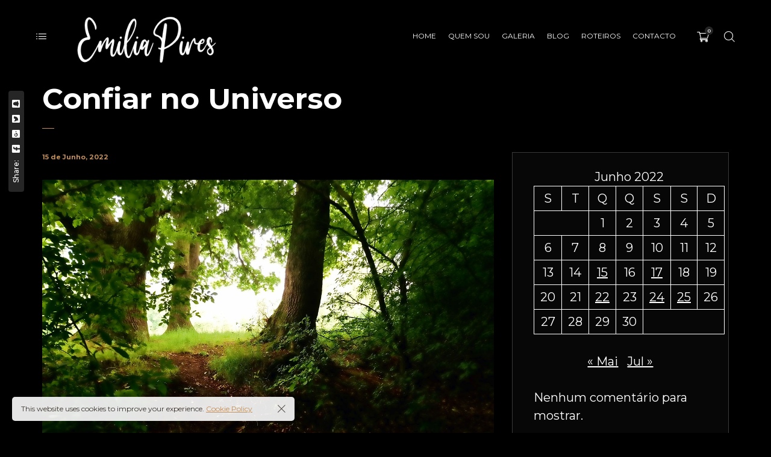

--- FILE ---
content_type: text/html; charset=UTF-8
request_url: https://www.emiliapires.com/2022/06/15/confiar-no-universo/
body_size: 12195
content:

<!DOCTYPE html>
<html lang="pt-PT">
	<head>
		<meta charset="UTF-8">
		<meta name="viewport" content="width=device-width, initial-scale=1">
		<link rel="profile" href="https://gmpg.org/xfn/11">

		<!-- Global site tag (gtag.js) - Google Analytics -->
<script async src="https://www.googletagmanager.com/gtag/js?id=G-QE1CBV6QHW"></script>
<script>
  window.dataLayer = window.dataLayer || [];
  function gtag(){dataLayer.push(arguments);}
  gtag('js', new Date());

  gtag('config', 'G-QE1CBV6QHW');
</script><title>Confiar no Universo &#8211; Fotografia Escrita</title>
<meta name='robots' content='max-image-preview:large' />
<link rel='dns-prefetch' href='//fonts.googleapis.com' />
<link rel="alternate" type="application/rss+xml" title="Fotografia Escrita &raquo; Feed" href="https://www.emiliapires.com/feed/" />
<link rel="alternate" type="application/rss+xml" title="Fotografia Escrita &raquo; Feed de comentários" href="https://www.emiliapires.com/comments/feed/" />
<link rel="alternate" type="application/rss+xml" title="Feed de comentários de Fotografia Escrita &raquo; Confiar no Universo" href="https://www.emiliapires.com/2022/06/15/confiar-no-universo/feed/" />
<script>
/* <![CDATA[ */
window._wpemojiSettings = {"baseUrl":"https:\/\/s.w.org\/images\/core\/emoji\/15.0.3\/72x72\/","ext":".png","svgUrl":"https:\/\/s.w.org\/images\/core\/emoji\/15.0.3\/svg\/","svgExt":".svg","source":{"concatemoji":"https:\/\/www.emiliapires.com\/wp-includes\/js\/wp-emoji-release.min.js?ver=6.5.7"}};
/*! This file is auto-generated */
!function(i,n){var o,s,e;function c(e){try{var t={supportTests:e,timestamp:(new Date).valueOf()};sessionStorage.setItem(o,JSON.stringify(t))}catch(e){}}function p(e,t,n){e.clearRect(0,0,e.canvas.width,e.canvas.height),e.fillText(t,0,0);var t=new Uint32Array(e.getImageData(0,0,e.canvas.width,e.canvas.height).data),r=(e.clearRect(0,0,e.canvas.width,e.canvas.height),e.fillText(n,0,0),new Uint32Array(e.getImageData(0,0,e.canvas.width,e.canvas.height).data));return t.every(function(e,t){return e===r[t]})}function u(e,t,n){switch(t){case"flag":return n(e,"\ud83c\udff3\ufe0f\u200d\u26a7\ufe0f","\ud83c\udff3\ufe0f\u200b\u26a7\ufe0f")?!1:!n(e,"\ud83c\uddfa\ud83c\uddf3","\ud83c\uddfa\u200b\ud83c\uddf3")&&!n(e,"\ud83c\udff4\udb40\udc67\udb40\udc62\udb40\udc65\udb40\udc6e\udb40\udc67\udb40\udc7f","\ud83c\udff4\u200b\udb40\udc67\u200b\udb40\udc62\u200b\udb40\udc65\u200b\udb40\udc6e\u200b\udb40\udc67\u200b\udb40\udc7f");case"emoji":return!n(e,"\ud83d\udc26\u200d\u2b1b","\ud83d\udc26\u200b\u2b1b")}return!1}function f(e,t,n){var r="undefined"!=typeof WorkerGlobalScope&&self instanceof WorkerGlobalScope?new OffscreenCanvas(300,150):i.createElement("canvas"),a=r.getContext("2d",{willReadFrequently:!0}),o=(a.textBaseline="top",a.font="600 32px Arial",{});return e.forEach(function(e){o[e]=t(a,e,n)}),o}function t(e){var t=i.createElement("script");t.src=e,t.defer=!0,i.head.appendChild(t)}"undefined"!=typeof Promise&&(o="wpEmojiSettingsSupports",s=["flag","emoji"],n.supports={everything:!0,everythingExceptFlag:!0},e=new Promise(function(e){i.addEventListener("DOMContentLoaded",e,{once:!0})}),new Promise(function(t){var n=function(){try{var e=JSON.parse(sessionStorage.getItem(o));if("object"==typeof e&&"number"==typeof e.timestamp&&(new Date).valueOf()<e.timestamp+604800&&"object"==typeof e.supportTests)return e.supportTests}catch(e){}return null}();if(!n){if("undefined"!=typeof Worker&&"undefined"!=typeof OffscreenCanvas&&"undefined"!=typeof URL&&URL.createObjectURL&&"undefined"!=typeof Blob)try{var e="postMessage("+f.toString()+"("+[JSON.stringify(s),u.toString(),p.toString()].join(",")+"));",r=new Blob([e],{type:"text/javascript"}),a=new Worker(URL.createObjectURL(r),{name:"wpTestEmojiSupports"});return void(a.onmessage=function(e){c(n=e.data),a.terminate(),t(n)})}catch(e){}c(n=f(s,u,p))}t(n)}).then(function(e){for(var t in e)n.supports[t]=e[t],n.supports.everything=n.supports.everything&&n.supports[t],"flag"!==t&&(n.supports.everythingExceptFlag=n.supports.everythingExceptFlag&&n.supports[t]);n.supports.everythingExceptFlag=n.supports.everythingExceptFlag&&!n.supports.flag,n.DOMReady=!1,n.readyCallback=function(){n.DOMReady=!0}}).then(function(){return e}).then(function(){var e;n.supports.everything||(n.readyCallback(),(e=n.source||{}).concatemoji?t(e.concatemoji):e.wpemoji&&e.twemoji&&(t(e.twemoji),t(e.wpemoji)))}))}((window,document),window._wpemojiSettings);
/* ]]> */
</script>
<style id='wp-emoji-styles-inline-css'>

	img.wp-smiley, img.emoji {
		display: inline !important;
		border: none !important;
		box-shadow: none !important;
		height: 1em !important;
		width: 1em !important;
		margin: 0 0.07em !important;
		vertical-align: -0.1em !important;
		background: none !important;
		padding: 0 !important;
	}
</style>
<link rel='stylesheet' id='wp-block-library-css' href='https://www.emiliapires.com/wp-includes/css/dist/block-library/style.min.css?ver=6.5.7' media='all' />
<link rel='stylesheet' id='wc-blocks-vendors-style-css' href='https://www.emiliapires.com/wp-content/plugins/woocommerce/packages/woocommerce-blocks/build/wc-blocks-vendors-style.css?ver=6.3.3' media='all' />
<link rel='stylesheet' id='wc-blocks-style-css' href='https://www.emiliapires.com/wp-content/plugins/woocommerce/packages/woocommerce-blocks/build/wc-blocks-style.css?ver=6.3.3' media='all' />
<style id='classic-theme-styles-inline-css'>
/*! This file is auto-generated */
.wp-block-button__link{color:#fff;background-color:#32373c;border-radius:9999px;box-shadow:none;text-decoration:none;padding:calc(.667em + 2px) calc(1.333em + 2px);font-size:1.125em}.wp-block-file__button{background:#32373c;color:#fff;text-decoration:none}
</style>
<style id='global-styles-inline-css'>
body{--wp--preset--color--black: #000000;--wp--preset--color--cyan-bluish-gray: #abb8c3;--wp--preset--color--white: #ffffff;--wp--preset--color--pale-pink: #f78da7;--wp--preset--color--vivid-red: #cf2e2e;--wp--preset--color--luminous-vivid-orange: #ff6900;--wp--preset--color--luminous-vivid-amber: #fcb900;--wp--preset--color--light-green-cyan: #7bdcb5;--wp--preset--color--vivid-green-cyan: #00d084;--wp--preset--color--pale-cyan-blue: #8ed1fc;--wp--preset--color--vivid-cyan-blue: #0693e3;--wp--preset--color--vivid-purple: #9b51e0;--wp--preset--gradient--vivid-cyan-blue-to-vivid-purple: linear-gradient(135deg,rgba(6,147,227,1) 0%,rgb(155,81,224) 100%);--wp--preset--gradient--light-green-cyan-to-vivid-green-cyan: linear-gradient(135deg,rgb(122,220,180) 0%,rgb(0,208,130) 100%);--wp--preset--gradient--luminous-vivid-amber-to-luminous-vivid-orange: linear-gradient(135deg,rgba(252,185,0,1) 0%,rgba(255,105,0,1) 100%);--wp--preset--gradient--luminous-vivid-orange-to-vivid-red: linear-gradient(135deg,rgba(255,105,0,1) 0%,rgb(207,46,46) 100%);--wp--preset--gradient--very-light-gray-to-cyan-bluish-gray: linear-gradient(135deg,rgb(238,238,238) 0%,rgb(169,184,195) 100%);--wp--preset--gradient--cool-to-warm-spectrum: linear-gradient(135deg,rgb(74,234,220) 0%,rgb(151,120,209) 20%,rgb(207,42,186) 40%,rgb(238,44,130) 60%,rgb(251,105,98) 80%,rgb(254,248,76) 100%);--wp--preset--gradient--blush-light-purple: linear-gradient(135deg,rgb(255,206,236) 0%,rgb(152,150,240) 100%);--wp--preset--gradient--blush-bordeaux: linear-gradient(135deg,rgb(254,205,165) 0%,rgb(254,45,45) 50%,rgb(107,0,62) 100%);--wp--preset--gradient--luminous-dusk: linear-gradient(135deg,rgb(255,203,112) 0%,rgb(199,81,192) 50%,rgb(65,88,208) 100%);--wp--preset--gradient--pale-ocean: linear-gradient(135deg,rgb(255,245,203) 0%,rgb(182,227,212) 50%,rgb(51,167,181) 100%);--wp--preset--gradient--electric-grass: linear-gradient(135deg,rgb(202,248,128) 0%,rgb(113,206,126) 100%);--wp--preset--gradient--midnight: linear-gradient(135deg,rgb(2,3,129) 0%,rgb(40,116,252) 100%);--wp--preset--font-size--small: 13px;--wp--preset--font-size--medium: 20px;--wp--preset--font-size--large: 36px;--wp--preset--font-size--x-large: 42px;--wp--preset--spacing--20: 0.44rem;--wp--preset--spacing--30: 0.67rem;--wp--preset--spacing--40: 1rem;--wp--preset--spacing--50: 1.5rem;--wp--preset--spacing--60: 2.25rem;--wp--preset--spacing--70: 3.38rem;--wp--preset--spacing--80: 5.06rem;--wp--preset--shadow--natural: 6px 6px 9px rgba(0, 0, 0, 0.2);--wp--preset--shadow--deep: 12px 12px 50px rgba(0, 0, 0, 0.4);--wp--preset--shadow--sharp: 6px 6px 0px rgba(0, 0, 0, 0.2);--wp--preset--shadow--outlined: 6px 6px 0px -3px rgba(255, 255, 255, 1), 6px 6px rgba(0, 0, 0, 1);--wp--preset--shadow--crisp: 6px 6px 0px rgba(0, 0, 0, 1);}:where(.is-layout-flex){gap: 0.5em;}:where(.is-layout-grid){gap: 0.5em;}body .is-layout-flex{display: flex;}body .is-layout-flex{flex-wrap: wrap;align-items: center;}body .is-layout-flex > *{margin: 0;}body .is-layout-grid{display: grid;}body .is-layout-grid > *{margin: 0;}:where(.wp-block-columns.is-layout-flex){gap: 2em;}:where(.wp-block-columns.is-layout-grid){gap: 2em;}:where(.wp-block-post-template.is-layout-flex){gap: 1.25em;}:where(.wp-block-post-template.is-layout-grid){gap: 1.25em;}.has-black-color{color: var(--wp--preset--color--black) !important;}.has-cyan-bluish-gray-color{color: var(--wp--preset--color--cyan-bluish-gray) !important;}.has-white-color{color: var(--wp--preset--color--white) !important;}.has-pale-pink-color{color: var(--wp--preset--color--pale-pink) !important;}.has-vivid-red-color{color: var(--wp--preset--color--vivid-red) !important;}.has-luminous-vivid-orange-color{color: var(--wp--preset--color--luminous-vivid-orange) !important;}.has-luminous-vivid-amber-color{color: var(--wp--preset--color--luminous-vivid-amber) !important;}.has-light-green-cyan-color{color: var(--wp--preset--color--light-green-cyan) !important;}.has-vivid-green-cyan-color{color: var(--wp--preset--color--vivid-green-cyan) !important;}.has-pale-cyan-blue-color{color: var(--wp--preset--color--pale-cyan-blue) !important;}.has-vivid-cyan-blue-color{color: var(--wp--preset--color--vivid-cyan-blue) !important;}.has-vivid-purple-color{color: var(--wp--preset--color--vivid-purple) !important;}.has-black-background-color{background-color: var(--wp--preset--color--black) !important;}.has-cyan-bluish-gray-background-color{background-color: var(--wp--preset--color--cyan-bluish-gray) !important;}.has-white-background-color{background-color: var(--wp--preset--color--white) !important;}.has-pale-pink-background-color{background-color: var(--wp--preset--color--pale-pink) !important;}.has-vivid-red-background-color{background-color: var(--wp--preset--color--vivid-red) !important;}.has-luminous-vivid-orange-background-color{background-color: var(--wp--preset--color--luminous-vivid-orange) !important;}.has-luminous-vivid-amber-background-color{background-color: var(--wp--preset--color--luminous-vivid-amber) !important;}.has-light-green-cyan-background-color{background-color: var(--wp--preset--color--light-green-cyan) !important;}.has-vivid-green-cyan-background-color{background-color: var(--wp--preset--color--vivid-green-cyan) !important;}.has-pale-cyan-blue-background-color{background-color: var(--wp--preset--color--pale-cyan-blue) !important;}.has-vivid-cyan-blue-background-color{background-color: var(--wp--preset--color--vivid-cyan-blue) !important;}.has-vivid-purple-background-color{background-color: var(--wp--preset--color--vivid-purple) !important;}.has-black-border-color{border-color: var(--wp--preset--color--black) !important;}.has-cyan-bluish-gray-border-color{border-color: var(--wp--preset--color--cyan-bluish-gray) !important;}.has-white-border-color{border-color: var(--wp--preset--color--white) !important;}.has-pale-pink-border-color{border-color: var(--wp--preset--color--pale-pink) !important;}.has-vivid-red-border-color{border-color: var(--wp--preset--color--vivid-red) !important;}.has-luminous-vivid-orange-border-color{border-color: var(--wp--preset--color--luminous-vivid-orange) !important;}.has-luminous-vivid-amber-border-color{border-color: var(--wp--preset--color--luminous-vivid-amber) !important;}.has-light-green-cyan-border-color{border-color: var(--wp--preset--color--light-green-cyan) !important;}.has-vivid-green-cyan-border-color{border-color: var(--wp--preset--color--vivid-green-cyan) !important;}.has-pale-cyan-blue-border-color{border-color: var(--wp--preset--color--pale-cyan-blue) !important;}.has-vivid-cyan-blue-border-color{border-color: var(--wp--preset--color--vivid-cyan-blue) !important;}.has-vivid-purple-border-color{border-color: var(--wp--preset--color--vivid-purple) !important;}.has-vivid-cyan-blue-to-vivid-purple-gradient-background{background: var(--wp--preset--gradient--vivid-cyan-blue-to-vivid-purple) !important;}.has-light-green-cyan-to-vivid-green-cyan-gradient-background{background: var(--wp--preset--gradient--light-green-cyan-to-vivid-green-cyan) !important;}.has-luminous-vivid-amber-to-luminous-vivid-orange-gradient-background{background: var(--wp--preset--gradient--luminous-vivid-amber-to-luminous-vivid-orange) !important;}.has-luminous-vivid-orange-to-vivid-red-gradient-background{background: var(--wp--preset--gradient--luminous-vivid-orange-to-vivid-red) !important;}.has-very-light-gray-to-cyan-bluish-gray-gradient-background{background: var(--wp--preset--gradient--very-light-gray-to-cyan-bluish-gray) !important;}.has-cool-to-warm-spectrum-gradient-background{background: var(--wp--preset--gradient--cool-to-warm-spectrum) !important;}.has-blush-light-purple-gradient-background{background: var(--wp--preset--gradient--blush-light-purple) !important;}.has-blush-bordeaux-gradient-background{background: var(--wp--preset--gradient--blush-bordeaux) !important;}.has-luminous-dusk-gradient-background{background: var(--wp--preset--gradient--luminous-dusk) !important;}.has-pale-ocean-gradient-background{background: var(--wp--preset--gradient--pale-ocean) !important;}.has-electric-grass-gradient-background{background: var(--wp--preset--gradient--electric-grass) !important;}.has-midnight-gradient-background{background: var(--wp--preset--gradient--midnight) !important;}.has-small-font-size{font-size: var(--wp--preset--font-size--small) !important;}.has-medium-font-size{font-size: var(--wp--preset--font-size--medium) !important;}.has-large-font-size{font-size: var(--wp--preset--font-size--large) !important;}.has-x-large-font-size{font-size: var(--wp--preset--font-size--x-large) !important;}
.wp-block-navigation a:where(:not(.wp-element-button)){color: inherit;}
:where(.wp-block-post-template.is-layout-flex){gap: 1.25em;}:where(.wp-block-post-template.is-layout-grid){gap: 1.25em;}
:where(.wp-block-columns.is-layout-flex){gap: 2em;}:where(.wp-block-columns.is-layout-grid){gap: 2em;}
.wp-block-pullquote{font-size: 1.5em;line-height: 1.6;}
</style>
<link rel='stylesheet' id='booked-icons-css' href='https://www.emiliapires.com/wp-content/plugins/booked/assets/css/icons.css?ver=2.3.5' media='all' />
<link rel='stylesheet' id='booked-tooltipster-css' href='https://www.emiliapires.com/wp-content/plugins/booked/assets/js/tooltipster/css/tooltipster.css?ver=3.3.0' media='all' />
<link rel='stylesheet' id='booked-tooltipster-theme-css' href='https://www.emiliapires.com/wp-content/plugins/booked/assets/js/tooltipster/css/themes/tooltipster-light.css?ver=3.3.0' media='all' />
<link rel='stylesheet' id='booked-animations-css' href='https://www.emiliapires.com/wp-content/plugins/booked/assets/css/animations.css?ver=2.3.5' media='all' />
<link rel='stylesheet' id='booked-css-css' href='https://www.emiliapires.com/wp-content/plugins/booked/dist/booked.css?ver=2.3.5' media='all' />
<link rel='stylesheet' id='contact-form-7-css' href='https://www.emiliapires.com/wp-content/plugins/contact-form-7/includes/css/styles.css?ver=5.5.3' media='all' />
<style id='woocommerce-inline-inline-css'>
.woocommerce form .form-row .required { visibility: visible; }
</style>
<link rel='stylesheet' id='popup-css-css' href='https://www.emiliapires.com/wp-content/plugins/pt-novo-shortcodes/include/popup/style.css?ver=1.0.0' media='all' />
<link rel='stylesheet' id='elementor-icons-css' href='https://www.emiliapires.com/wp-content/plugins/elementor/assets/lib/eicons/css/elementor-icons.min.css?ver=5.13.0' media='all' />
<link rel='stylesheet' id='elementor-frontend-css' href='https://www.emiliapires.com/wp-content/plugins/elementor/assets/css/frontend-lite.min.css?ver=3.5.3' media='all' />
<link rel='stylesheet' id='elementor-post-15-css' href='https://www.emiliapires.com/wp-content/uploads/elementor/css/post-15.css?ver=1641674908' media='all' />
<link rel='stylesheet' id='elementor-global-css' href='https://www.emiliapires.com/wp-content/uploads/elementor/css/global.css?ver=1641674910' media='all' />
<link rel='stylesheet' id='swiper-css' href='https://www.emiliapires.com/wp-content/plugins/pt-novo-shortcodes/assets/css/swiper.css?ver=4.5.0' media='all' />
<link rel='stylesheet' id='owl-carousel-css' href='https://www.emiliapires.com/wp-content/plugins/pt-novo-shortcodes/assets/css/owl.carousel.css?ver=2.3.4' media='all' />
<link rel='stylesheet' id='booked-wc-fe-styles-css' href='https://www.emiliapires.com/wp-content/plugins/booked/includes/add-ons/woocommerce-payments//css/frontend-style.css?ver=6.5.7' media='all' />
<link rel='stylesheet' id='novo-icons-css' href='https://www.emiliapires.com/wp-content/themes/novo/css/iconfont.css?ver=6.5.7' media='all' />
<link rel='stylesheet' id='fontawesome-css' href='https://www.emiliapires.com/wp-content/themes/novo/css/fontawesome.min.css?ver=6.5.7' media='all' />
<link rel='stylesheet' id='circle-animations-css' href='https://www.emiliapires.com/wp-content/themes/novo/css/circle_animations.css?ver=6.5.7' media='all' />
<link rel='stylesheet' id='novo-style-css' href='https://www.emiliapires.com/wp-content/themes/novo/style.css?ver=6.5.7' media='all' />
<style id='novo-style-inline-css'>
body .booked-modal input.button.button-primary,body .booked-calendar-shortcode-wrap .booked-calendar tbody td.today:hover .date .number {
      background: #c48f56 !important;
    }
</style>
<link rel='stylesheet' id='woocommerce-general-css' href='https://www.emiliapires.com/wp-content/themes/novo/css/woocommerce.css?ver=6.5.7' media='all' />
<link rel='stylesheet' id='woocommerce-layout-css' href='https://www.emiliapires.com/wp-content/themes/novo/css/woocommerce-layout.css?ver=6.5.7' media='all' />
<link rel='stylesheet' id='select2-css' href='https://www.emiliapires.com/wp-content/themes/novo/css/select2.css?ver=6.5.7' media='all' />
<link rel='stylesheet' id='novo-main-style-css' href='https://www.emiliapires.com/wp-content/themes/novo/css/style.css?ver=6.5.7' media='all' />
<link rel='stylesheet' id='somo-montserrat-css' href='//fonts.googleapis.com/css?family=Montserrat%3A100%2C200%2C300%2Cregular%2C500%2C600%2C700%2C800%2C900%2C100italic%2C200italic%2C300italic%2Citalic%2C500italic%2C600italic%2C700italic%2C800italic%2C900italic&#038;display=swap&#038;ver=1' media='all' />
<link rel='stylesheet' id='vc_font_awesome_5_shims-css' href='https://www.emiliapires.com/wp-content/plugins/js_composer/assets/lib/bower/font-awesome/css/v4-shims.min.css?ver=6.8.0' media='all' />
<link rel='stylesheet' id='pt-addons-css' href='https://www.emiliapires.com/wp-content/plugins/pt-novo-shortcodes/assets/css/pt-addons.css?ver=6.5.7' media='all' />
<link rel='stylesheet' id='novo-main-mobile-css' href='https://www.emiliapires.com/wp-content/themes/novo/css/mobile.css?ver=6.5.7' media='all' />
<link rel='stylesheet' id='pixproof_inuit-css' href='https://www.emiliapires.com/wp-content/plugins/pixproof/assets/css/inuit.css?ver=2.0.0' media='all' />
<link rel='stylesheet' id='pixproof_magnific-popup-css' href='https://www.emiliapires.com/wp-content/plugins/pixproof/assets/css/mangnific-popup.css?ver=2.0.0' media='all' />
<link rel='stylesheet' id='google-fonts-1-css' href='https://fonts.googleapis.com/css?family=Roboto%3A100%2C100italic%2C200%2C200italic%2C300%2C300italic%2C400%2C400italic%2C500%2C500italic%2C600%2C600italic%2C700%2C700italic%2C800%2C800italic%2C900%2C900italic%7CRoboto+Slab%3A100%2C100italic%2C200%2C200italic%2C300%2C300italic%2C400%2C400italic%2C500%2C500italic%2C600%2C600italic%2C700%2C700italic%2C800%2C800italic%2C900%2C900italic&#038;display=auto&#038;ver=6.5.7' media='all' />
<script src="https://cdnjs.cloudflare.com/ajax/libs/jquery/1.12.4/jquery.min.js?ver=1.12.4" id="jquery-core-js"></script>
<script src="https://cdnjs.cloudflare.com/ajax/libs/jquery-migrate/1.4.1/jquery-migrate.min.js?ver=1.4.1" id="jquery-migrate-js"></script>
<script src="https://www.emiliapires.com/wp-content/plugins/woocommerce/assets/js/jquery-blockui/jquery.blockUI.min.js?ver=2.7.0-wc.6.0.1" id="jquery-blockui-js"></script>
<script id="wc-add-to-cart-js-extra">
/* <![CDATA[ */
var wc_add_to_cart_params = {"ajax_url":"\/wp-admin\/admin-ajax.php","wc_ajax_url":"\/?wc-ajax=%%endpoint%%","i18n_view_cart":"Ver carrinho","cart_url":"https:\/\/www.emiliapires.com","is_cart":"","cart_redirect_after_add":"no"};
/* ]]> */
</script>
<script src="https://www.emiliapires.com/wp-content/plugins/woocommerce/assets/js/frontend/add-to-cart.min.js?ver=6.0.1" id="wc-add-to-cart-js"></script>
<script src="https://www.emiliapires.com/wp-content/plugins/js_composer/assets/js/vendors/woocommerce-add-to-cart.js?ver=6.8.0" id="vc_woocommerce-add-to-cart-js-js"></script>
<script id="zilla-likes-js-extra">
/* <![CDATA[ */
var zilla_likes = {"ajaxurl":"https:\/\/www.emiliapires.com\/wp-admin\/admin-ajax.php"};
/* ]]> */
</script>
<script src="https://www.emiliapires.com/wp-content/plugins/pt-novo-shortcodes/assets/js/zilla-likes.js?ver=6.5.7" id="zilla-likes-js"></script>
<script id="booked-wc-fe-functions-js-extra">
/* <![CDATA[ */
var booked_wc_variables = {"prefix":"booked_wc_","ajaxurl":"https:\/\/www.emiliapires.com\/wp-admin\/admin-ajax.php","i18n_confirm_appt_edit":"Are you sure you want to change the appointment date? By doing so, the appointment date will need to be approved again.","i18n_pay":"Are you sure you want to add the appointment to cart and go to checkout?","i18n_mark_paid":"Are you sure you want to mark this appointment as \"Paid\"?","i18n_paid":"Paid","i18n_awaiting_payment":"Awaiting Payment","checkout_page":""};
/* ]]> */
</script>
<script src="https://www.emiliapires.com/wp-content/plugins/booked/includes/add-ons/woocommerce-payments//js/frontend-functions.js?ver=6.5.7" id="booked-wc-fe-functions-js"></script>
<link rel="https://api.w.org/" href="https://www.emiliapires.com/wp-json/" /><link rel="alternate" type="application/json" href="https://www.emiliapires.com/wp-json/wp/v2/posts/5453" /><link rel="EditURI" type="application/rsd+xml" title="RSD" href="https://www.emiliapires.com/xmlrpc.php?rsd" />
<meta name="generator" content="WordPress 6.5.7" />
<meta name="generator" content="WooCommerce 6.0.1" />
<link rel="canonical" href="https://www.emiliapires.com/2022/06/15/confiar-no-universo/" />
<link rel='shortlink' href='https://www.emiliapires.com/?p=5453' />
<link rel="alternate" type="application/json+oembed" href="https://www.emiliapires.com/wp-json/oembed/1.0/embed?url=https%3A%2F%2Fwww.emiliapires.com%2F2022%2F06%2F15%2Fconfiar-no-universo%2F" />
<link rel="alternate" type="text/xml+oembed" href="https://www.emiliapires.com/wp-json/oembed/1.0/embed?url=https%3A%2F%2Fwww.emiliapires.com%2F2022%2F06%2F15%2Fconfiar-no-universo%2F&#038;format=xml" />
      <meta property="og:title" content="Confiar no Universo" />
                <meta property="og:image" content="https://www.emiliapires.com/wp-content/uploads/2022/06/Confiar-no-Universo-1024x768.jpg" />
        	<noscript><style>.woocommerce-product-gallery{ opacity: 1 !important; }</style></noscript>
	<meta name="generator" content="Powered by WPBakery Page Builder - drag and drop page builder for WordPress."/>
<link rel="icon" href="https://www.emiliapires.com/wp-content/uploads/2022/09/cropped-Icon-512x512-copy-32x32.jpg" sizes="32x32" />
<link rel="icon" href="https://www.emiliapires.com/wp-content/uploads/2022/09/cropped-Icon-512x512-copy-192x192.jpg" sizes="192x192" />
<link rel="apple-touch-icon" href="https://www.emiliapires.com/wp-content/uploads/2022/09/cropped-Icon-512x512-copy-180x180.jpg" />
<meta name="msapplication-TileImage" content="https://www.emiliapires.com/wp-content/uploads/2022/09/cropped-Icon-512x512-copy-270x270.jpg" />
		<style id="wp-custom-css">
			.pt-portfolio-template-default .post-img{
	display: none;
}		</style>
		<style title="dynamic-css" class="options-output">body{font-family: Montserrat;font-weight: 400;font-size: 20px;}h1, .h1{font-family: Montserrat;font-weight: 700;font-size: 60px;}h2, .h2{font-family: Montserrat;font-weight: 700;font-size: 48px;}h3, .h3{font-family: Montserrat;font-weight: 700;font-size: 36px;}h4, .h4{font-family: Montserrat;font-weight: 700;font-size: 30px;}h5, .h5{font-family: Montserrat;font-weight: 700;font-size: 24px;}h6, .h6{font-family: Montserrat;font-weight: 700;font-size: 18px;}.banner-404{color:#FFFFFF;}.banner-404 .b-404-heading{color:#C48F56;}.banner-coming-soon{color:#FFFFFF;}.banner-coming-soon .b-coming-heading{color:#C48F56;}</style><noscript><style> .wpb_animate_when_almost_visible { opacity: 1; }</style></noscript>	</head>

	<body class="post-template-default single single-post postid-5453 single-format-standard theme-novo woocommerce-no-js site-dark header_type_1747 header_space_yes mobile_false nav_hover_style1 lazyload_false chrome osx wpb-js-composer js-comp-ver-6.8.0 vc_responsive elementor-default elementor-kit-15">
		<div id="all" class="site">
      							<div class="preloader">
					<div class="preloader_content">
						<div class="preloader_content__container">
							<p class="preloader_content__container__text">Emilia Pires</p>
															<ul class="preloader_content__container__list count_4">
									<li class="preloader_content__container__list__item">Da</li><li class="preloader_content__container__list__item">Imagem</li><li class="preloader_content__container__list__item">à</li><li class="preloader_content__container__list__item">Escrita</li>								</ul>
													</div>
					</div>
				</div>
			      <header class="site-header header-1747 light-header fixed-header">
        				<div class="header-main-block">
								<div class="container-fluid">
						<div class="row">
										<div class="desktop-main-bar-left col-auto">
				        <div class="side-bar-button multimedia-icon-list header-sidebar-button-6971734f98fe9" data-mouse-magnetic="true" data-mouse-scale="1.4" data-hide-cursor="true"></div>
							<div class="logo-block">
					<div class="logo site-logo-6971734f99014">
						<a href="https://www.emiliapires.com/" data-magic-cursor="link">
															<img src="https://www.emiliapires.com/wp-content/uploads/2022/01/LogoBranco36.png" alt="Fotografia Escrita">
													</a>
					</div>
				</div>
						</div>
						<div class="desktop-main-bar-right col">
				                  <nav class="navigation navigation-6971734f99274 visible_menu hover-style2">
            <ul id="menu-menu-1" class="menu"><li id="menu-item-3643" class="menu-item menu-item-type-post_type menu-item-object-page menu-item-home menu-item-3643"><a href="https://www.emiliapires.com/"><span>Home</span></a></li>
<li id="menu-item-3645" class="menu-item menu-item-type-post_type menu-item-object-page menu-item-3645"><a href="https://www.emiliapires.com/about-me-white/"><span>Quem sou</span></a></li>
<li id="menu-item-3781" class="menu-item menu-item-type-post_type menu-item-object-page menu-item-3781"><a href="https://www.emiliapires.com/galeria-fotos/"><span>Galeria</span></a></li>
<li id="menu-item-4683" class="menu-item menu-item-type-post_type menu-item-object-page menu-item-4683"><a href="https://www.emiliapires.com/blog-horizontal/"><span>Blog</span></a></li>
<li id="menu-item-4774" class="menu-item menu-item-type-post_type menu-item-object-page menu-item-4774"><a href="https://www.emiliapires.com/roteiros/"><span>Roteiros</span></a></li>
<li id="menu-item-3644" class="menu-item menu-item-type-post_type menu-item-object-page menu-item-3644"><a href="https://www.emiliapires.com/contacto/"><span>Contacto</span></a></li>
</ul>          </nav>
        				<div class="butter-button nav-button visible_menu" data-type=".navigation-6971734f99274"><div></div></div>
			    <div class="header-minicart woocommerce header-minicart-novo">
              <div class="hm-count empty"><i class="base-icon-minicart"></i><span>0</span></div>
            <div class="minicart-wrap">
        

<ul class="cart_list product_list_widget ">

	
		<li class="empty">No products in the cart.</li>

	
</ul><!-- end product list -->


      </div>
    </div>
    				<div class="header-search-button header-search-button-6971734f9a2c7" data-mouse-magnetic="true" data-mouse-scale="1.4" data-hide-cursor="true"><i class="base-icon-magnifying-glass"></i><i class="base-icon-close"></i></div>
						</div>
									</div>
					</div>
							</div>
			              </header>

            
					  <div class="site-header mobile-type header-1747 light-header fixed-header">
        				<div class="header-main-block">
								<div class="container-fluid">
						<div class="row">
										<div class="mobile-main-bar-left col-auto">
								<div class="logo-block">
					<div class="logo site-logo-6971734f9a3b8">
						<a href="https://www.emiliapires.com/" data-magic-cursor="link">
															<img src="https://www.emiliapires.com/wp-content/uploads/2022/01/LogoBranco36.png" alt="Fotografia Escrita">
													</a>
					</div>
				</div>
						</div>
						<div class="mobile-main-bar-right col">
				        				<div class="butter-button nav-button visible_menu" data-type=".navigation-6971734f9a562"><div></div></div>
			    <div class="header-minicart woocommerce header-minicart-novo">
              <div class="hm-count empty"><i class="base-icon-minicart"></i><span>0</span></div>
            <div class="minicart-wrap">
        

<ul class="cart_list product_list_widget ">

	
		<li class="empty">No products in the cart.</li>

	
</ul><!-- end product list -->


      </div>
    </div>
    				<div class="header-search-button header-search-button-6971734f9af6c" data-mouse-magnetic="true" data-mouse-scale="1.4" data-hide-cursor="true"><i class="base-icon-magnifying-glass"></i><i class="base-icon-close"></i></div>
						</div>
									</div>
					</div>
							</div>
			      </div>
            <div class="mobile-navigation-block header-1747 light-header fixed-header">
        <nav class="mobile-navigation navigation-6971734f9a562 hover-style1">
          <ul id="menu-menu-3" class="menu container"><li class="menu-item menu-item-type-post_type menu-item-object-page menu-item-home menu-item-3643"><a href="https://www.emiliapires.com/"><span>Home</span></a></li>
<li class="menu-item menu-item-type-post_type menu-item-object-page menu-item-3645"><a href="https://www.emiliapires.com/about-me-white/"><span>Quem sou</span></a></li>
<li class="menu-item menu-item-type-post_type menu-item-object-page menu-item-3781"><a href="https://www.emiliapires.com/galeria-fotos/"><span>Galeria</span></a></li>
<li class="menu-item menu-item-type-post_type menu-item-object-page menu-item-4683"><a href="https://www.emiliapires.com/blog-horizontal/"><span>Blog</span></a></li>
<li class="menu-item menu-item-type-post_type menu-item-object-page menu-item-4774"><a href="https://www.emiliapires.com/roteiros/"><span>Roteiros</span></a></li>
<li class="menu-item menu-item-type-post_type menu-item-object-page menu-item-3644"><a href="https://www.emiliapires.com/contacto/"><span>Contacto</span></a></li>
</ul>        </nav>
              </div>
										<div class="header-space"></div>
			      				<div class="search-popup main-row">
					<div class="centered-container"><form role="search" method="get" class="searchform" action="https://www.emiliapires.com/" >
	<button type="submit" class="searchsubmit" value=""><i class="basic-ui-icon-search"></i></button>
	<div><input type="text" value="" placeholder="Type and hit enter" name="s" class="input" /></div>
</form></div>
				</div>
							<div class="side-bar-area main-row">
          <div class="close basic-ui-icon-cancel"></div>
                      <div class="bg-word">Novo</div>
          					<div class="wrap">
						<div id="block-3" class="widget widget_block">
<div class="wp-block-group"><div class="wp-block-group__inner-container is-layout-flow wp-block-group-is-layout-flow">
<h2 class="wp-block-heading" id="artigos-recentes">Artigos recentes</h2>


<ul class="wp-block-latest-posts__list wp-block-latest-posts"><li><a class="wp-block-latest-posts__post-title" href="https://www.emiliapires.com/2022/07/20/sente-alegria/">Sente alegria</a></li>
<li><a class="wp-block-latest-posts__post-title" href="https://www.emiliapires.com/2022/07/16/5534/">Escuta o teu coração</a></li>
<li><a class="wp-block-latest-posts__post-title" href="https://www.emiliapires.com/2022/07/13/o-outro/">O outro</a></li>
<li><a class="wp-block-latest-posts__post-title" href="https://www.emiliapires.com/2022/07/10/indiscricao/">Indiscrição</a></li>
<li><a class="wp-block-latest-posts__post-title" href="https://www.emiliapires.com/2022/07/06/miragens-do-paraiso/">Miragens do Paraíso</a></li>
</ul></div></div>
</div><div id="block-4" class="widget widget_block">
<div class="wp-block-group"><div class="wp-block-group__inner-container is-layout-flow wp-block-group-is-layout-flow">
<h2 class="wp-block-heading" id="comentarios-recentes">Comentários recentes</h2>
</div></div>
</div>					</div>
											<div class="copyright">© Promo-themes, 2021.  All Rights Reserved.</div>
									</div>
			
	<main class="main-row">
		<div class="container">
      <div class="heading-decor">
				<h1 class="h2">Confiar no Universo</h1>
									<div class="share-stick-block">
						<div class="label">Share: </div>
						<div class="social-links"><a href="http://www.facebook.com/sharer.php?u=https://www.emiliapires.com/2022/06/15/confiar-no-universo/" target="_blank"><i class="fab fa-facebook-square"></i></a><a href="https://plus.google.com/share?url=https://www.emiliapires.com/2022/06/15/confiar-no-universo/" target="_blank"><i class="fab fa-google-plus-square"></i></a><a href="https://twitter.com/intent/tweet?url=https://www.emiliapires.com/2022/06/15/confiar-no-universo/" target="_blank"><i class="fab fa-twitter-square"></i></a><a href="https://www.snapchat.com/scan?attachmentUrl=https://www.emiliapires.com/2022/06/15/confiar-no-universo/" target="_blank"><i class="fab fa-snapchat-square"></i></a></div>					</div>
				      </div>
      <div class="row"><div class="col-12 col-md-8">        <div id="post-5453" class="post-5453 post type-post status-publish format-standard has-post-thumbnail hentry category-sem-categoria">
                      <div class="site-content">
							                <div class="date">15 de Junho, 2022</div>
                              <div class="post-img"><img width="1500" height="1125" src="https://www.emiliapires.com/wp-content/uploads/2022/06/Confiar-no-Universo.jpg" class="attachment- size-" alt="" decoding="async" fetchpriority="high" srcset="https://www.emiliapires.com/wp-content/uploads/2022/06/Confiar-no-Universo.jpg 1500w, https://www.emiliapires.com/wp-content/uploads/2022/06/Confiar-no-Universo-300x225.jpg 300w, https://www.emiliapires.com/wp-content/uploads/2022/06/Confiar-no-Universo-1024x768.jpg 1024w, https://www.emiliapires.com/wp-content/uploads/2022/06/Confiar-no-Universo-768x576.jpg 768w, https://www.emiliapires.com/wp-content/uploads/2022/06/Confiar-no-Universo-70x53.jpg 70w, https://www.emiliapires.com/wp-content/uploads/2022/06/Confiar-no-Universo-600x450.jpg 600w" sizes="(max-width: 1500px) 100vw, 1500px" /></div>
                            <div class="post-content">
                
<p>Quando nos sentimos perdidos na imensa floresta da vida, precisamos saber e confiar que o Universo nunca nos deixa sem saída. É um convite a parar, fazer uma retrospectiva ao caminho percorrido e acreditar que, mais adiante a nossa luz sairá da sombra e brilhará de novo.</p>
                                                                </div>
            </div>
            <div class="post-bottom">
              <a href="#" class="zilla-likes" id="zilla-likes-5453" title="Like this" data-postfix=" like"><i class="multimedia-icon-heart"></i> <span>1 like</span></a>                              <div class="post-nav">
                                    <a href="https://www.emiliapires.com/2022/06/17/nao-podemos-mudar-o-outro/"><i class="basic-ui-icon-left-arrow"></i> <span>previous post</span></a>
                                                      <a href="https://www.emiliapires.com/2022/05/30/aceitar-o-outro/"><span>next post</span> <i class="basic-ui-icon-right-arrow"></i></a>
                                  </div>
                          </div>
            
<div id="comments" class="comments-area">

	
	<div id="commentform-area">
			<div id="respond" class="comment-respond">
		<div class="heading-decor"><h3><span>Leave a comment <small><a rel="nofollow" id="cancel-comment-reply-link" href="/2022/06/15/confiar-no-universo/#respond" style="display:none;">Cancelar resposta</a></small></span></h3></div><form action="https://www.emiliapires.com/wp-comments-post.php" method="post" id="commentform" class="comment-form row"><div class="col-12 col-sm-6"><input id="author" class="style1" name="author" type="text" placeholder="Enter your Name..." value="" size="30" /></div>
<div class="col-12 col-sm-6"><input id="email" class="style1" name="email" type="text" placeholder=" Enter your e-mail..." value="" size="30" /></div>

<div class="col-12"><textarea id="comment" class="style1" name="comment" placeholder="Enter your comment..." rows="5" maxlength="65525" required="required"></textarea></div><p class="comment-form-cookies-consent"><input id="wp-comment-cookies-consent" name="wp-comment-cookies-consent" type="checkbox" value="yes" /> <label for="wp-comment-cookies-consent">Guardar o meu nome, email e site neste navegador para a próxima vez que eu comentar.</label></p>
<div class="col-12"><input name="submit" type="submit" id="submit" class="button-style1" value="Send" /> <input type='hidden' name='comment_post_ID' value='5453' id='comment_post_ID' />
<input type='hidden' name='comment_parent' id='comment_parent' value='0' />
</div></form>	</div><!-- #respond -->
		</div>
</div><!-- #comments -->
                  </div>
      </div><div class="s-sidebar col-12 col-md-4"><div class="w"><div id="block-5" class="widget widget_block">
<div class="wp-block-group"><div class="wp-block-group__inner-container is-layout-flow wp-block-group-is-layout-flow"><div class="wp-block-calendar"><table id="wp-calendar" class="wp-calendar-table">
	<caption>Junho 2022</caption>
	<thead>
	<tr>
		<th scope="col" title="Segunda-feira">S</th>
		<th scope="col" title="Terça-feira">T</th>
		<th scope="col" title="Quarta-feira">Q</th>
		<th scope="col" title="Quinta-feira">Q</th>
		<th scope="col" title="Sexta-feira">S</th>
		<th scope="col" title="Sábado">S</th>
		<th scope="col" title="Domingo">D</th>
	</tr>
	</thead>
	<tbody>
	<tr>
		<td colspan="2" class="pad">&nbsp;</td><td>1</td><td>2</td><td>3</td><td>4</td><td>5</td>
	</tr>
	<tr>
		<td>6</td><td>7</td><td>8</td><td>9</td><td>10</td><td>11</td><td>12</td>
	</tr>
	<tr>
		<td>13</td><td>14</td><td><a href="https://www.emiliapires.com/2022/06/15/" aria-label="Artigos publicados em 15 de June, 2022">15</a></td><td>16</td><td><a href="https://www.emiliapires.com/2022/06/17/" aria-label="Artigos publicados em 17 de June, 2022">17</a></td><td>18</td><td>19</td>
	</tr>
	<tr>
		<td>20</td><td>21</td><td><a href="https://www.emiliapires.com/2022/06/22/" aria-label="Artigos publicados em 22 de June, 2022">22</a></td><td>23</td><td><a href="https://www.emiliapires.com/2022/06/24/" aria-label="Artigos publicados em 24 de June, 2022">24</a></td><td><a href="https://www.emiliapires.com/2022/06/25/" aria-label="Artigos publicados em 25 de June, 2022">25</a></td><td>26</td>
	</tr>
	<tr>
		<td>27</td><td>28</td><td>29</td><td>30</td>
		<td class="pad" colspan="3">&nbsp;</td>
	</tr>
	</tbody>
	</table><nav aria-label="Meses anteriores e seguintes" class="wp-calendar-nav">
		<span class="wp-calendar-nav-prev"><a href="https://www.emiliapires.com/2022/05/">&laquo; Mai</a></span>
		<span class="pad">&nbsp;</span>
		<span class="wp-calendar-nav-next"><a href="https://www.emiliapires.com/2022/07/">Jul &raquo;</a></span>
	</nav></div></div></div>
</div><div id="block-6" class="widget widget_block">
<div class="wp-block-group"><div class="wp-block-group__inner-container is-layout-flow wp-block-group-is-layout-flow"><div class="has-avatars has-dates has-excerpts no-comments wp-block-latest-comments">Nenhum comentário para mostrar.</div></div></div>
</div></div></div></div>
		</div>
	</main>

      				<div class="footer-social-button">
					<a href="https://www.facebook.com/mariaemiliapiresfotografia/" class="item" target=_self"><i class="fab fa-facebook-f"></i><span>Facebook</span></a><a href="https://www.instagram.com/emiliapires_imagempalavra/#" class="item" target=_self"><i class="fab fa-instagram"></i><span>Instagram</span></a>				</div>
							<footer class="site-footer custom footer-1750">
                      <div class="container"><div class="vc_row wpb_row vc_row-fluid vc_row-6971734fa22df"><div class="wpb_column vc_column_container vc_col-sm-4 vc_row-6971734fa24c8"><div class="vc_column-inner "><div class="wpb_wrapper">
	<div class="wpb_text_column wpb_content_element  vc_custom_1642247933853" >
		<div class="wpb_wrapper">
			<p><span style="font-size: 36px; font-weight: bold;">Emilia Pires</span></p>

		</div>
	</div>

	<div class="wpb_text_column wpb_content_element " >
		<div class="wpb_wrapper">
			<p>Fotografar é para mim uma forma de meditação. Escuto o meu silêncio e sei que só eu vejo aquela imagem daquela maneira.</p>

		</div>
	</div>
</div></div></div><div class="wpb_column vc_column_container vc_col-sm-4 vc_row-6971734fa285f"><div class="vc_column-inner "><div class="wpb_wrapper">      <div class="heading-block heading-60b8e742a30f4 tal h-h5 with-line vc_custom_1642108273841">
              </div>
          <div class="project-grid-page">
        <div class="post-gallery-grid  id-6971734fa28d6 grid portfolio_hover_type_1  disable-iso row popup-gallery">
                              
            <div class="portfolio-item  col-3 popup-item" >
              <div class="wrap">
                                  <div class="a-img" data-original="https://www.emiliapires.com/wp-content/uploads/2022/01/M.E..jpg"><div style="background-image: url(https://www.emiliapires.com/wp-content/uploads/2022/01/M.E.-1024x768.jpg)"></div></div>
                                <a href="#" data-popup-json="{&quot;image&quot;:{&quot;url&quot;:&quot;https:\/\/www.emiliapires.com\/wp-content\/uploads\/2022\/01\/M.E..jpg&quot;,&quot;w&quot;:1500,&quot;h&quot;:1125},&quot;post_id&quot;:3741}" data-id="0"></a>
              </div>
            </div>
                              
            <div class="portfolio-item  col-3 popup-item" >
              <div class="wrap">
                                  <div class="a-img" data-original="https://www.emiliapires.com/wp-content/uploads/2022/01/ME.jpg"><div style="background-image: url(https://www.emiliapires.com/wp-content/uploads/2022/01/ME-1024x768.jpg)"></div></div>
                                <a href="#" data-popup-json="{&quot;image&quot;:{&quot;url&quot;:&quot;https:\/\/www.emiliapires.com\/wp-content\/uploads\/2022\/01\/ME.jpg&quot;,&quot;w&quot;:1500,&quot;h&quot;:1125},&quot;post_id&quot;:3742}" data-id="1"></a>
              </div>
            </div>
                              
            <div class="portfolio-item  col-3 popup-item" >
              <div class="wrap">
                                  <div class="a-img" data-original="https://www.emiliapires.com/wp-content/uploads/2021/06/LAGOA-ESTACADA-Amigos-FD_16-Fev-2013-4-Brillantcold.jpg"><div style="background-image: url(https://www.emiliapires.com/wp-content/uploads/2021/06/LAGOA-ESTACADA-Amigos-FD_16-Fev-2013-4-Brillantcold-1024x973.jpg)"></div></div>
                                <a href="#" data-popup-json="{&quot;image&quot;:{&quot;url&quot;:&quot;https:\/\/www.emiliapires.com\/wp-content\/uploads\/2021\/06\/LAGOA-ESTACADA-Amigos-FD_16-Fev-2013-4-Brillantcold.jpg&quot;,&quot;w&quot;:1176,&quot;h&quot;:1118},&quot;post_id&quot;:3846}" data-id="2"></a>
              </div>
            </div>
                  </div>
              </div>
    </div></div></div><div class="wpb_column vc_column_container vc_col-sm-4 vc_row-60b8b3cde2972"><div class="vc_column-inner "><div class="wpb_wrapper">      <div class="heading-block heading-60b6236212a30 tal h-h5 with-line vc_custom_1642108114848">
                  <h5 class="h">Contacto</h5>
              </div>
    
	<div class="wpb_raw_code wpb_content_element wpb_raw_html vc_custom_1642108620979" >
		<div class="wpb_wrapper">
			<div class="contact-row"><span>Phone:</span> +351 96 1304644</div>
<div class="contact-row"><span>Email:</span> piresemi@gmail.com.com</div>
		</div>
	</div>

	<div class="wpb_raw_code wpb_content_element wpb_raw_html" >
		<div class="wpb_wrapper">
			<div class="copyright">Copyright © 2022 Emília Pires.  All Rights Reserved.</div>
		</div>
	</div>
</div></div></div></div></div>
                      <div id="scroll-top" class="scroll-up-button basic-ui-icon-up-arrow"></div>
          				</footer>
							<div class="gdpr-modal-block">
					<div class="close basic-ui-icon-cancel"></div>
					<div class="text">This website uses cookies to improve your experience. <a href="#">Cookie Policy</a></div>
				</div>
					</div>
		
		<script type="text/html" id="wpb-modifications"></script>	<script>
		(function () {
			var c = document.body.className;
			c = c.replace(/woocommerce-no-js/, 'woocommerce-js');
			document.body.className = c;
		})();
	</script>
	<link rel='stylesheet' id='pt-inline-css' href='https://www.emiliapires.com/wp-content/plugins/pt-novo-shortcodes/assets/css/pt-inline.css?ver=6.5.7' media='all' />
<style id='pt-inline-inline-css'>
.header-1747 .site-logo-6971734f99014 img{width:270px !important}
.header-1747 .site-logo-6971734f9a3b8 img{width:190px !important}
.vc_custom_1642247933853{margin-top:-7px !important;margin-bottom:30px !important}.vc_custom_1642108273841{margin-top:17px !important;margin-bottom:21px !important}.vc_custom_1642108114848{margin-top:17px !important;margin-bottom:21px !important}.vc_custom_1642108620979{margin-bottom:28px !important}
.heading-60b6236212a30 .h{line-height:1.12}
</style>
<link rel='stylesheet' id='js_composer_front-css' href='https://www.emiliapires.com/wp-content/plugins/js_composer/assets/css/js_composer.min.css?ver=6.8.0' media='all' />
<script src="https://www.emiliapires.com/wp-includes/js/jquery/ui/core.min.js?ver=1.13.2" id="jquery-ui-core-js"></script>
<script src="https://www.emiliapires.com/wp-includes/js/jquery/ui/datepicker.min.js?ver=1.13.2" id="jquery-ui-datepicker-js"></script>
<script id="jquery-ui-datepicker-js-after">
/* <![CDATA[ */
jQuery(function(jQuery){jQuery.datepicker.setDefaults({"closeText":"Fechar","currentText":"Hoje","monthNames":["Janeiro","Fevereiro","Mar\u00e7o","Abril","Maio","Junho","Julho","Agosto","Setembro","Outubro","Novembro","Dezembro"],"monthNamesShort":["Jan","Fev","Mar","Abr","Mai","Jun","Jul","Ago","Set","Out","Nov","Dez"],"nextText":"Seguinte","prevText":"Anterior","dayNames":["Domingo","Segunda-feira","Ter\u00e7a-feira","Quarta-feira","Quinta-feira","Sexta-feira","S\u00e1bado"],"dayNamesShort":["Dom","Seg","Ter","Qua","Qui","Sex","S\u00e1b"],"dayNamesMin":["D","S","T","Q","Q","S","S"],"dateFormat":"d \\dd\\e MM, yy","firstDay":1,"isRTL":false});});
/* ]]> */
</script>
<script src="https://www.emiliapires.com/wp-content/plugins/booked/assets/js/spin.min.js?ver=2.0.1" id="booked-spin-js-js"></script>
<script src="https://www.emiliapires.com/wp-content/plugins/booked/assets/js/spin.jquery.js?ver=2.0.1" id="booked-spin-jquery-js"></script>
<script src="https://www.emiliapires.com/wp-content/plugins/booked/assets/js/tooltipster/js/jquery.tooltipster.min.js?ver=3.3.0" id="booked-tooltipster-js"></script>
<script id="booked-functions-js-extra">
/* <![CDATA[ */
var booked_js_vars = {"ajax_url":"https:\/\/www.emiliapires.com\/wp-admin\/admin-ajax.php","profilePage":"","publicAppointments":"","i18n_confirm_appt_delete":"Are you sure you want to cancel this appointment?","i18n_please_wait":"Please wait ...","i18n_wrong_username_pass":"Wrong username\/password combination.","i18n_fill_out_required_fields":"Please fill out all required fields.","i18n_guest_appt_required_fields":"Please enter your name to book an appointment.","i18n_appt_required_fields":"Please enter your name, your email address and choose a password to book an appointment.","i18n_appt_required_fields_guest":"Please fill in all \"Information\" fields.","i18n_password_reset":"Please check your email for instructions on resetting your password.","i18n_password_reset_error":"That username or email is not recognized."};
/* ]]> */
</script>
<script src="https://www.emiliapires.com/wp-content/plugins/booked/assets/js/functions.js?ver=2.3.5" id="booked-functions-js"></script>
<script src="https://www.emiliapires.com/wp-includes/js/dist/vendor/wp-polyfill-inert.min.js?ver=3.1.2" id="wp-polyfill-inert-js"></script>
<script src="https://www.emiliapires.com/wp-includes/js/dist/vendor/regenerator-runtime.min.js?ver=0.14.0" id="regenerator-runtime-js"></script>
<script src="https://www.emiliapires.com/wp-includes/js/dist/vendor/wp-polyfill.min.js?ver=3.15.0" id="wp-polyfill-js"></script>
<script id="contact-form-7-js-extra">
/* <![CDATA[ */
var wpcf7 = {"api":{"root":"https:\/\/www.emiliapires.com\/wp-json\/","namespace":"contact-form-7\/v1"}};
/* ]]> */
</script>
<script src="https://www.emiliapires.com/wp-content/plugins/contact-form-7/includes/js/index.js?ver=5.5.3" id="contact-form-7-js"></script>
<script src="https://www.emiliapires.com/wp-content/plugins/woocommerce/assets/js/js-cookie/js.cookie.min.js?ver=2.1.4-wc.6.0.1" id="js-cookie-js"></script>
<script id="woocommerce-js-extra">
/* <![CDATA[ */
var woocommerce_params = {"ajax_url":"\/wp-admin\/admin-ajax.php","wc_ajax_url":"\/?wc-ajax=%%endpoint%%"};
/* ]]> */
</script>
<script src="https://www.emiliapires.com/wp-content/plugins/woocommerce/assets/js/frontend/woocommerce.min.js?ver=6.0.1" id="woocommerce-js"></script>
<script id="wc-cart-fragments-js-extra">
/* <![CDATA[ */
var wc_cart_fragments_params = {"ajax_url":"\/wp-admin\/admin-ajax.php","wc_ajax_url":"\/?wc-ajax=%%endpoint%%","cart_hash_key":"wc_cart_hash_7b4b254b564d34231aa0622125e1ee91","fragment_name":"wc_fragments_7b4b254b564d34231aa0622125e1ee91","request_timeout":"5000"};
/* ]]> */
</script>
<script src="https://www.emiliapires.com/wp-content/plugins/woocommerce/assets/js/frontend/cart-fragments.min.js?ver=6.0.1" id="wc-cart-fragments-js"></script>
<script id="pixproof_plugin-script-js-extra">
/* <![CDATA[ */
var pixproof = {"ajaxurl":"https:\/\/www.emiliapires.com\/wp-admin\/admin-ajax.php","pixproof_settings":{"zip_archive_generation":false},"l10n":{"select":"Select","deselect":"Deselect","ofCounter":"of","next":"Next","previous":"Previous"}};
/* ]]> */
</script>
<script src="https://www.emiliapires.com/wp-content/plugins/pixproof/assets/js/public.js?ver=2.0.0" id="pixproof_plugin-script-js"></script>
<script id="booked-fea-js-js-extra">
/* <![CDATA[ */
var booked_fea_vars = {"ajax_url":"https:\/\/www.emiliapires.com\/wp-admin\/admin-ajax.php","i18n_confirm_appt_delete":"Are you sure you want to cancel this appointment?","i18n_confirm_appt_approve":"Are you sure you want to approve this appointment?"};
/* ]]> */
</script>
<script src="https://www.emiliapires.com/wp-content/plugins/booked/includes/add-ons/frontend-agents/js/functions.js?ver=2.3.5" id="booked-fea-js-js"></script>
<script src="https://cdnjs.cloudflare.com/ajax/libs/gsap/3.4.2/gsap.min.js?ver=3.4.2" id="gsap-js"></script>
<script id="popup-js-js-extra">
/* <![CDATA[ */
var yprm_popup_vars = {"likes":"likes","like":"like","view_project":"view project","popup_arrows":"show","popup_counter":"show","popup_back_to_grid":"show","popup_fullscreen":"show","popup_autoplay":"show","popup_share":"show","popup_likes":"show","popup_project_link":"show","popup_image_title":"show","popup_image_desc":"show"};
/* ]]> */
</script>
<script src="https://www.emiliapires.com/wp-content/plugins/pt-novo-shortcodes/include/popup/script.js?ver=1.0.0" id="popup-js-js"></script>
<script id="pt-scripts-js-extra">
/* <![CDATA[ */
var yprm_ajax = {"url":"https:\/\/www.emiliapires.com\/wp-admin\/admin-ajax.php"};
/* ]]> */
</script>
<script src="https://www.emiliapires.com/wp-content/plugins/pt-novo-shortcodes/assets/js/pt-scripts.js?ver=1.0.0" id="pt-scripts-js"></script>
<script src="https://www.emiliapires.com/wp-content/plugins/pt-novo-shortcodes/assets/js/swiper.min.js?ver=6.1.1" id="swiper-6.1.1-js"></script>
<script src="https://www.emiliapires.com/wp-content/plugins/pt-novo-shortcodes/assets/js/owl.carousel.min.js?ver=2.3.4" id="owl-carousel-js"></script>
<script src="https://www.emiliapires.com/wp-includes/js/imagesloaded.min.js?ver=5.0.0" id="imagesloaded-js"></script>
<script src="https://www.emiliapires.com/wp-content/plugins/pt-novo-shortcodes/assets/js/isotope.pkgd.min.js?ver=3.0.6" id="isotope-js"></script>
<script src="https://www.emiliapires.com/wp-content/themes/novo/js/scripts.js" id="novo-script-js"></script>
<script src="https://www.emiliapires.com/wp-includes/js/comment-reply.min.js?ver=6.5.7" id="comment-reply-js" async="async" data-wp-strategy="async"></script>
<script src="https://www.emiliapires.com/wp-content/plugins/pt-novo-shortcodes/assets/js/js_composer_front.min.js?ver=1.0.0" id="wpb_composer_front_js-js"></script>
<script src="https://www.emiliapires.com/wp-content/plugins/pt-novo-shortcodes/assets/js/load-posts.js?ver=0.6.2" id="pt-load-posts-js"></script>

	</body>
</html>


--- FILE ---
content_type: text/css
request_url: https://www.emiliapires.com/wp-content/plugins/pt-novo-shortcodes/include/popup/style.css?ver=1.0.0
body_size: 2131
content:
@font-face {
  font-family: 'popup-icon';
  src: url('fonts/popup-icon.eot?ss345j');
  src: url('fonts/popup-icon.eot?ss345j#iefix') format('embedded-opentype'),
    url('fonts/popup-icon.ttf?ss345j') format('truetype'),
    url('fonts/popup-icon.woff?ss345j') format('woff'),
    url('fonts/popup-icon.svg?ss345j#popup-icon') format('svg');
  font-weight: normal;
  font-style: normal;
  font-display: block;
}

[class^="popup-icon-"],
[class*=" popup-icon-"] {
  /* use !important to prevent issues with browser extensions that change fonts */
  font-family: 'popup-icon' !important;
  speak: never;
  font-style: normal;
  font-weight: normal;
  font-variant: normal;
  text-transform: none;
  line-height: 1;

  /* Better Font Rendering =========== */
  -webkit-font-smoothing: antialiased;
  -moz-osx-font-smoothing: grayscale;
}

.popup-icon-apps:before {
  content: "\e900";
}

.popup-icon-close:before {
  content: "\e901";
}

.popup-icon-facebook:before {
  content: "\e902";
}

.popup-icon-full-screen-selector:before {
  content: "\e903";
}

.popup-icon-heart:before {
  content: "\e904";
}

.popup-icon-instagram:before {
  content: "\e905";
}

.popup-icon-left-arrow:before {
  content: "\e906";
}

.popup-icon-right-arrow:before {
  content: "\e90b";
}

.popup-icon-maximize-size-option:before {
  content: "\e907";
}

.popup-icon-play-button:before {
  content: "\e909";
}

.popup-icon-pause-button:before {
  content: "\e908";
}

.popup-icon-prev:before {
  content: "\e90a";
}

.popup-icon-next:before {
  content: "\e90c";
}

.popup-icon-share:before {
  content: "\e90d";
}

.popup-icon-telegram:before {
  content: "\e90e";
}

.yprm-popup-block {
  position: fixed;
  top: 0;
  left: 0;
  width: 100%;
  bottom: 0;
  z-index: 1000;
  opacity: 0;
  max-width: 100vw;
}

.admin-bar .yprm-popup-block {
  top: 32px;
}

.yprm-popup-block .overlay {
  position: absolute;
  top: 0;
  left: 0;
  width: 100%;
  height: 100%;
  background: #000;
}

.site-light .yprm-popup-block .overlay {
  background: #fff;
}

.yprm-popup-block > .prev,
.yprm-popup-block > .next {
  position: absolute;
  top: 50%;
  margin-top: -.5em;
  font-size: 31px;
  cursor: pointer;
  color: #9E9E9E;
  z-index: 105;
  transition: color 300ms ease-in-out;
}

.yprm-popup-block > .prev {
  left: 30px;
}

.yprm-popup-block > .next {
  right: 30px;
}

.yprm-popup-block .close,
.share-popup-block .close {
  position: absolute;
  top: 20px;
  right: 20px;
  font-size: 14px;
  color: #9E9E9E;
  transition: 300ms ease-in-out;
  cursor: pointer;
  z-index: 2;
}

.yprm-popup-block .buttons {
  position: absolute;
  left: 0;
  width: 100%;
  bottom: 25px;
  display: flex;
  align-items: center;
  justify-content: center;
  padding: 0 15px;
  color: #9E9E9E;
  font-size: 10px;
}

.yprm-popup-block .buttons>*:not(:last-child) {
  margin-right: 18px;
}

.yprm-popup-block .buttons>* {
  opacity: 0;
}

.yprm-popup-block .buttons.loading * {
  transition: none !important;
}

.yprm-popup-block .buttons .fullscreen,
.yprm-popup-block .buttons .autoplay i,
.yprm-popup-block .buttons .share,
.yprm-popup-block .buttons .prev,
.yprm-popup-block .buttons .next,
.yprm-popup-block .buttons .back-link,
.yprm-popup-block .buttons .likes,
.yprm-popup-block .buttons .read-more {
  transition: 300ms ease-in-out;
  transition-property: opacity, color;
  cursor: pointer;
}

.yprm-popup-block > .prev:hover,
.yprm-popup-block > .next:hover,
.yprm-popup-block .close:hover,
.yprm-popup-block .buttons .fullscreen:hover,
.yprm-popup-block .buttons .autoplay:hover,
.yprm-popup-block .buttons .share:hover,
.yprm-popup-block .buttons .prev:hover,
.yprm-popup-block .buttons .next:hover,
.yprm-popup-block .buttons .back-link:hover,
.yprm-popup-block .buttons .likes:hover,
.yprm-popup-block .buttons .read-more:hover,
.yprm-popup-block .buttons .fullscreen.active,
.yprm-popup-block .buttons .likes.active,
.yprm-popup-block .buttons .counter .current {
  color: #C48F56;
}

.yprm-popup-block .buttons .fullscreen,
.yprm-popup-block .buttons .autoplay,
.yprm-popup-block .buttons .share,
.yprm-popup-block .buttons .likes i,
.yprm-popup-block .buttons .read-more i {}

.yprm-popup-block .buttons .prev,
.yprm-popup-block .buttons .next {
  position: relative;
  font-size: 8px;
}

.yprm-popup-block .buttons .prev:after,
.yprm-popup-block .buttons .next:after,
.yprm-popup-block .buttons .back-link:after,
.yprm-popup-block .buttons .fullscreen:after,
.yprm-popup-block .buttons .autoplay:after,
.yprm-popup-block .buttons .share:after {
  content: '';
  position: absolute;
  top: 50%;
  left: 50%;
  width: 2em;
  height: 2em;
  transform: translate(-50%, -50%);
}

.yprm-popup-block .buttons .prev {}

.yprm-popup-block .buttons .next {}

.yprm-popup-block .buttons .counter {
  display: flex;
  align-items: center;
  font-size: 12px;
  font-weight: 500;
}

.yprm-popup-block .buttons .prev+.counter {
  margin-right: 8px;
  margin-left: -8px;
}

.yprm-popup-block .buttons .counter .current {}

.yprm-popup-block .buttons .counter .sep {
  font-size: 6px;
  margin: 0 5px;
}

.yprm-popup-block .buttons .counter .total {}

.yprm-popup-block .buttons .back-link {}

.yprm-popup-block .buttons .fullscreen {
  position: relative;
}


.yprm-popup-block .buttons .autoplay {
  position: relative;
  transition: none !important;
  cursor: pointer;
}

.yprm-popup-block .buttons .autoplay i {
  display: block;
}

.yprm-popup-block .buttons .autoplay .popup-icon-play-button {}

.yprm-popup-block .buttons .autoplay .popup-icon-pause-button {
  position: absolute;
  top: 0;
  left: 0;
  opacity: 0;
}

.yprm-popup-block .buttons .autoplay.active .popup-icon-play-button {
  opacity: 0;
}

.yprm-popup-block .buttons .autoplay.active .popup-icon-pause-button {
  opacity: 1;
}

.yprm-popup-block .buttons .share {
  position: relative;
}

.yprm-popup-block .buttons .likes,
.yprm-popup-block .buttons .read-more {
  display: inline-flex;
  align-items: center;
  text-decoration: none;
}

.yprm-popup-block .buttons .likes span,
.yprm-popup-block .buttons .read-more span {}

.yprm-popup-block .buttons .likes i,
.yprm-popup-block .buttons .read-more i {
  margin-right: 3px;
}

.yprm-popup-block .buttons .likes {}

.yprm-popup-block .buttons .read-more {}

.yprm-popup-block .buttons .read-more i {}

.yprm-popup-block .buttons .read-more span {}

.yprm-popup-block .items {}

.yprm-popup-block .items .item {
  position: absolute;
  top: 50%;
  left: 50%;
  background: 50% no-repeat;
  background-size: cover;
  overflow: hidden;
  width: 800px;
  max-width: 99vw;
  opacity: 0;
}

.yprm-popup-block .items .item.with-content:before {
  content: '';
  position: absolute;
  top: 0;
  left: 0;
  width: 100%;
  height: 100%;
  background: #000;
  opacity: 0.5;
  z-index: -1;
}

.yprm-popup-block .items .item[data-video] {}

.yprm-popup-block .items .item[data-video]:before {
  content: '';
  display: block;
  padding-bottom: 56.25%;
}

.yprm-popup-block .items .content {
  position: absolute;
  left: 7%;
  right: 7%;
  bottom: 7%;
  color: #fff;
}

.yprm-popup-block .items .title {
  font-size: 42px;
  margin: 0;
}

.yprm-popup-block .items .desc {
  color: #D3D2D2;
  font-size: 16px;
  line-height: 1.62;
  max-width: 825px;
  margin-top: 20px;
}

.yprm-popup-block .items iframe,
.yprm-popup-block .items video {
  position: absolute;
  top: 0;
  left: 0;
  width: 100%;
  height: 100%;
}

.share-popup {
  position: absolute;
  top: 50%;
  left: 50%;
  background: rgb(21 20 20 / 96%);
  width: 90%;
  max-width: 358px;
  z-index: 110;
  transform: translate(-50%, -50%);
  padding: 28px 22px;
}

.site-light .share-popup {
  background: rgb(230 230 230 / 96%);
}

.share-popup .close:not(:hover) {
  color: #9E9E9E;
}

.share-popup .title {
  margin-bottom: 14px;
}

.share-popup .share-form-block {
  position: relative;
  display: flex;
  flex-wrap: wrap;
  margin-bottom: 15px;
}

.share-popup .label {
  font-size: 9px;
  text-transform: uppercase;
  color: #9E9E9E;
  flex: 0 0 100%;
  margin-bottom: 5px;
}

.share-popup .complite .input,
.share-popup .complite .share-button {
  opacity: .1;
}


.share-popup .input {
  flex: 1;
  transition: opacity 300ms ease;
}

.share-popup .input input {
  width: 100%;
  border: 1px solid #9E9E9E;
  height: 27px;
  font-size: 10px;
  padding: 5px 10px;
  font-family: inherit;
  font-weight: 300;
  background: none;
  color: #fff;
}

.site-light .share-popup .input input {
  color: #000;
}

.share-popup .input input[name="copy_url"] {
  pointer-events: none;
  text-overflow: ellipsis;
}

.share-popup .input input::placeholder {
  color: #4E4E4E;
}

.share-popup .share-button {
  display: flex;
  margin-left: 11px;
  align-items: center;
  justify-content: center;
  width: 67px;
  height: 27px;
  border: 1px solid #9E9E9E;
  font-size: 10px;
  text-transform: uppercase;
  color: #C48F56;
  background: none;
}

.share-popup .share-button:hover {
  background: #C48F56;
  border-color: #C48F56;
  color: #fff;
}

.share-popup .message {
  position: absolute;
  top: 18px;
  left: 0;
  width: 100%;
  font-size: 11px;
  text-align: center;
  height: 27px;
  display: flex;
  align-items: center;
  justify-content: center;
  border: 1px solid #9E9E9E;
  transition: 300ms ease;
  opacity: 0;
  visibility: hidden;
}

.share-popup .message.show {
  opacity: 1;
  visibility: visible;
}

.share-popup .message.error {
  border-color: #AE2B2B;
}

.share-popup .social-links {}

.share-popup .social-links a {
  margin-right: 11px;
  color: #4E4E4E;
}

.share-popup .social-links a:hover {
  color: #C48F56;
}

.share-popup-block {
  position: fixed;
  top: 0;
  left: 0;
  width: 100%;
  height: 100%;
  z-index: 9999;
  background: rgba(0, 0, 0, 0.95);
  opacity: 0;
  visibility: hidden;
  transition: all 400ms ease-in-out;
}

.share-popup-block.opened {
  opacity: 1;
  visibility: visible;
}

.share-popup-block .share-popup {

}

--- FILE ---
content_type: text/css
request_url: https://www.emiliapires.com/wp-content/themes/novo/css/woocommerce.css?ver=6.5.7
body_size: 16587
content:
@charset "UTF-8";

/**
 * Objects
 */
/**
 * WooCommerce CSS Variables
 */
/**
 * _animation.scss
 * Custom WooCommerce Animations.
 */
@-webkit-keyframes spin {
  100% {
    -webkit-transform: rotate(360deg);
    transform: rotate(360deg);
  }
}

@keyframes spin {
  100% {
    -webkit-transform: rotate(360deg);
    transform: rotate(360deg);
  }
}

/**
 * _fonts.scss
 * Custom WooCommerce fonts.
 */
@font-face {
  font-family: 'star';
  src: url("../fonts/star.eot");
  src: url("../fonts/star.eot?#iefix") format("embedded-opentype"), url("../fonts/star.woff") format("woff"), url("../fonts/star.ttf") format("truetype"), url("../fonts/star.svg#star") format("svg");
  font-weight: normal;
  font-style: normal;
}

@font-face {
  font-family: 'WooCommerce';
  src: url("../fonts/WooCommerce.eot");
  src: url("../fonts/WooCommerce.eot?#iefix") format("embedded-opentype"), url("../fonts/WooCommerce.woff") format("woff"), url("../fonts/WooCommerce.ttf") format("truetype"), url("../fonts/WooCommerce.svg#WooCommerce") format("svg");
  font-weight: normal;
  font-style: normal;
}

/* 
- All
*/
/* 
- Accent color
*/
.woocommerce .quantity .qty,
.woocommerce .products .product .price,
.woocommerce #reviews #comments ol.commentlist li .meta time,
.woocommerce .cart .up,
.woocommerce .cart .down,
.woocommerce table.shop_table .product-price>span,
.woocommerce table.shop_table .product-subtotal>span,
.woocommerce div.product .date,
.woocommerce div.product .product_meta .sku_wrapper,
.woocommerce div.product .price-area,
.woocommerce div.product .variations_form span.price {
  color: #c48f56;
}

.woocommerce .products .product .image .product_type_grouped,
.woocommerce .products .product .add_to_cart_button,
.woocommerce div.product .woocommerce-tabs .tabs li a:after,
.woocommerce div.product form.cart .button {
  background: #c48f56;
}

.woocommerce .woocommerce-ordering select,
.woocommerce form .form-row select,
.woocommerce form .form-row textarea,
.woocommerce form .form-row input.input-text,
.woocommerce div.product form.cart .variations select,
.woocommerce nav.woocommerce-pagination ul li a:focus,
.woocommerce nav.woocommerce-pagination ul li a:hover,
.woocommerce nav.woocommerce-pagination ul li span.current,
.coupon-area .input-text,
.select2-dropdown,
.select2-container--default .select2-selection--single {
  border-color: #c48f56;
}

/* 
- Accent color 2
*/
.clear {
  clear: both;
}

.woocommerce .woocommerce-breadcrumb {
  margin: 0 0 25px -5px;
  padding: 0;
  font-size: 0.857em;
}

.woocommerce .woocommerce-breadcrumb:after {
  clear: both;
  content: " ";
  display: table;
}

.woocommerce .woocommerce-breadcrumb:before {
  content: " ";
  display: table;
}

.woocommerce .woocommerce-breadcrumb a {
  text-decoration: none;
  margin: 0 5px;
}

.woocommerce .woocommerce-breadcrumb span {
  margin-left: 5px;
}

.woocommerce .woocommerce-breadcrumb+.product {
  margin-top: 30px;
}

.woocommerce a.remove {
  text-decoration: none;
  font-size: 10px;
}

.woocommerce a.remove:after {
  content: "\e907";
  font-family: 'basic-ui-icons' !important;
  speak: none;
  font-style: normal;
  font-weight: normal;
  font-variant: normal;
  text-transform: none;
  line-height: 1;
}

.woocommerce a.remove:hover {
  color: #e67c00;
}

.woocommerce a.button {
  font-size: 0.8em;
  margin: 0;
  line-height: 1;
  cursor: pointer;
  position: relative;
  text-decoration: none;
  overflow: visible;
  padding: 1.14em 1em;
  left: auto;
  color: #fff;
  background-color: #000;
  border: 0;
  white-space: nowrap;
  display: inline-block;
  background-image: none;
  -webkit-box-shadow: none;
  box-shadow: none;
  text-shadow: none;
}

.woocommerce a.button.loading {
  opacity: .25;
  padding-right: 2.618em;
}

.woocommerce a.button.loading:after {
  font-family: 'WooCommerce';
  content: "\e01c";
  vertical-align: top;
  font-weight: 400;
  position: absolute;
  top: 50%;
  left: 50%;
  margin: -1.1em 0 0 -0.4em;
}

.woocommerce a.button:hover {
  background-color: #dedede;
  text-decoration: none;
  background-image: none;
  color: #515151;
}

.woocommerce a.button.alt {
  background-color: #e67c00;
  color: #fff;
}

.woocommerce a.button.alt:hover {
  background-color: #d87400;
  color: #fff;
}

.woocommerce a.button.disabled {
  cursor: not-allowed;
  opacity: .5;
}

.woocommerce a.button.disabled:hover {
  background-color: #ebe9eb;
}

.woocommerce a.button:disabled {
  cursor: not-allowed;
  opacity: .5;
}

.woocommerce a.button:disabled:hover {
  background-color: #ebe9eb;
}

.woocommerce a.button:disabled[disabled] {
  cursor: not-allowed;
  opacity: .5;
}

.woocommerce a.button:disabled[disabled]:hover {
  background-color: #ebe9eb;
}

.woocommerce a.button.added:after {
  font-family: 'WooCommerce';
  content: "\e017";
  margin-left: .53em;
  vertical-align: middle;
}

.woocommerce a.added_to_cart {
  position: absolute;
  top: 0;
  left: 0;
  width: 100%;
  height: 100%;
  background: rgba(0, 0, 0, 0.3);
  color: #fff;
  padding-top: 30%;
  font-size: 2em;
  text-align: center;
  display: none;
}

.woocommerce .quantity {
  position: relative;
  width: 45px;
  height: 38px;
  background: #f9f9f9;
  color: #000;
  display: inline-block;
}

.woocommerce .quantity.hidden {
  display: none;
}

.site-dark .woocommerce .quantity {
  background: #000;
}

.woocommerce .quantity input {
  display: block;
  background: none;
  border: none;
  font-size: 16px;
  font-weight: bold;
  color: inherit;
  height: 38px;
  width: 30px;
  text-align: center;
  -webkit-appearance: none;
  -moz-appearance: none;
  appearance: none;
}

.woocommerce .quantity input::-webkit-inner-spin-button,
.woocommerce .quantity input::-webkit-outer-spin-button {
  -webkit-appearance: none;
  appearance: none;
  margin: 0;
}

.woocommerce .quantity a {
  position: absolute;
  right: 5px;
  width: 10px;
  height: 10px;
  color: #5a5a5a;
}

.woocommerce .quantity a:before {
  content: '';
  display: block;
  width: 1px;
  height: 0;
  border-left: 4px solid transparent;
  border-right: 4px solid transparent;
}

.woocommerce .quantity a.up {
  top: 6px;
}

.woocommerce .quantity a.up:before {
  margin-top: 5px;
  border-bottom: 4px solid;
}

.woocommerce .quantity a.down {
  bottom: 6px;
}

.woocommerce .quantity a.down:before {
  border-top: 4px solid;
}

.woocommerce .products {
  padding: 0;
  list-style: none;
  clear: both;
}

.woocommerce .products ul {
  padding: 0;
  list-style: none;
  clear: both;
}

.woocommerce .products ul:after {
  clear: both;
  content: " ";
  display: table;
}

.woocommerce .products ul:before {
  content: " ";
  display: table;
}

.woocommerce .products ul li {
  list-style: none;
}

.woocommerce .products:after {
  clear: both;
  content: " ";
  display: table;
}

.woocommerce .products.owl-carousel .col-xs-12 {
  padding: 0;
  width: 100%;
}

.woocommerce .products.owl-carousel .product {
  margin-bottom: 0;
}

.woocommerce .products:before {
  content: " ";
  display: table;
}

.woocommerce ul.products li.product {
  margin-bottom: 35px;
}

.woocommerce ul.products li.product .product-wrap {
  display: -webkit-box;
  display: -webkit-flex;
  display: -ms-flexbox;
  display: flex;
  -webkit-box-orient: vertical;
  -webkit-box-direction: normal;
  -webkit-flex-direction: column;
  -ms-flex-direction: column;
  flex-direction: column;
  height: 100%;
}

.woocommerce ul.products li.product .product-wrap:hover .image:before {
  opacity: .4;
}

.woocommerce ul.products li.product .product-wrap .add_to_cart_button {
  display: inline-flex;
  background: none;
  text-decoration: none;
  align-items: center;
  font-size: 12px;
}

.woocommerce ul.products li.product .product-wrap .add_to_cart_button i {
  margin-right: 5px;
}

.woocommerce ul.products li.product .product-wrap .add_to_cart_button span {
  line-height: 1;
  font-weight: 500;
}

.woocommerce ul.products li.product .tinvwl_add_to_wishlist_button {
  margin: 0;
  color: inherit;
  pointer-events: all;
}

.woocommerce ul.products li.product .tinvwl_add_to_wishlist_button.tinvwl-product-in-list,
.woocommerce ul.products li.product .tinvwl_add_to_wishlist_button:hover {
  color: #BD0505;
}

.woocommerce ul.products li.product .tinvwl_add_to_wishlist_button:before {
  content: '\e90e' !important;
  font-family: 'base-icon' !important;
  margin-right: 0;
}

.woocommerce ul.products li.product .tinvwl_add_to_wishlist_button.tinvwl-product-in-list:before {
  content: '\e90f' !important;
}

.woocommerce ul.products li.product .tinvwl_add_to_wishlist_button .tinvwl_add_to_wishlist-text {
  display: none;
}

.woocommerce ul.products li.product .add_to_cart_button:not(.product_type_simple) i {
  display: none;
}

.woocommerce ul.products li.product .add_to_cart_button:not(.product_type_simple) span {
  display: block;
}

.woocommerce ul.products li.product .add_to_cart_button i {
  display: block;
  font-size: 16px;
}

.woocommerce ul.products li.product .add_to_cart_button::after {
  position: absolute;
  top: 50%;
  left: 50%;
  margin: -.5em 0 0 -.5em;
  line-height: 1;
}

.woocommerce ul.products li.product .add_to_cart_button.loading {
  opacity: 0.25;
}

.woocommerce ul.products li.product .add_to_cart_button.loading::after {
  font-family: 'WooCommerce';
  content: '\e01c';
  vertical-align: top;
  font-weight: 400;
  -webkit-animation: spin 2s linear infinite;
  animation: spin 2s linear infinite;
}

.woocommerce ul.products li.product .add_to_cart_button.added::after {
  font-family: 'WooCommerce';
  content: '\e017';
}

.woocommerce ul.products li.product .nav-arrows {
  display: -webkit-box;
  display: -webkit-flex;
  display: -ms-flexbox;
  display: flex;
  font-size: 22px;
  direction: ltr;
}

.woocommerce ul.products li.product .nav-arrows .prev,
.woocommerce ul.products li.product .nav-arrows .next {
  cursor: pointer;
}

.woocommerce ul.products li.product .nav-arrows .prev {
  margin-right: 10px;
}

.woocommerce ul.products li.product .image {
  position: relative;
  -webkit-box-flex: 0;
  -webkit-flex: 0 0 auto;
  -ms-flex: 0 0 auto;
  flex: 0 0 auto;
  overflow: hidden;
  border-radius: 4px;
  z-index: 1;
}

.woocommerce ul.products li.product .image.masonry .img:before {
  display: none;
}

.woocommerce ul.products li.product .image.masonry .product-thumb-slider {
  position: absolute;
  top: 0;
  left: 0;
  right: 0;
  bottom: 0;
}

.woocommerce ul.products li.product .image.masonry .product-thumb-slider .img {
  height: 100%;
}

.woocommerce ul.products li.product .image.masonry .product-thumb-slider + .img {
  opacity: 0;
}

.woocommerce ul.products li.product .image .out-of-stock {
  position: absolute;
  top: 5px;
  right: 5px;
  margin-left: auto;
  background: #8d1b1b;
  color: #fff;
  border-radius: 4px;
  font-size: 12px;
  padding: 0 8px;
  line-height: 27px;
}

.woocommerce ul.products li.product .image .buttons {
  position: absolute;
  left: 5px;
  right: 5px;
  bottom: 5px;
  display: -webkit-box;
  display: -webkit-flex;
  display: -ms-flexbox;
  display: flex;
  height: 42px;
  -webkit-box-align: center;
  -webkit-align-items: center;
  -ms-flex-align: center;
  align-items: center;
  -webkit-box-pack: justify;
  -webkit-justify-content: space-between;
  -ms-flex-pack: justify;
  justify-content: space-between;
  pointer-events: none;
  padding: 10px 15px;
  z-index: 2;
  background: rgba(33, 33, 33, 0.95);
  color: #fff;
  border-radius: 4px;
  pointer-events: all;
  -webkit-transition: all 400ms ease;
  -o-transition: all 400ms ease;
  transition: all 400ms ease;
  -webkit-transform: translateY(130%);
  -ms-transform: translateY(130%);
  transform: translateY(130%);
}

@media (hover: none) {
  .woocommerce ul.products li.product .image .buttons {
    opacity: 1;
    visibility: visible;
    -webkit-transform: translateY(0%);
    -ms-transform: translateY(0%);
    transform: translateY(0%);
  }
}

.woocommerce ul.products li.product .image .img {
  display: block;
  background-color: #C4C4C4;
  background-size: cover;
  background-position: 50%;
}

.woocommerce ul.products li.product .image .img:before {
  content: '';
  display: block;
  padding-bottom: 127.14286%;
}

.woocommerce ul.products li.product .image img {
  display: block;
  width: 100%;
  height: auto;
}

.woocommerce ul.products li.product .image:hover .buttons {
  -webkit-transform: translateY(0%);
  -ms-transform: translateY(0%);
  transform: translateY(0%);
}

.woocommerce ul.products li.product.landscape .image .img:before {
  padding-bottom: 72.85714%;
}

.woocommerce ul.products li.product .bottom {
  padding: 18px 0 0;
  -webkit-box-flex: 1;
  -webkit-flex: 1 0 auto;
  -ms-flex: 1 0 auto;
  flex: 1 0 auto;
}

.woocommerce ul.products li.product .bottom .h {
  font-size: 20px;
  font-weight: bold;
  margin: 0 0 4px;
}

.woocommerce ul.products li.product .bottom a {
  color: inherit;
  text-decoration: none;
}

.woocommerce ul.products li.product .bottom .categories {
  font-weight: bold;
  font-size: 14px;
  margin-bottom: 1px;
  opacity: 0.7;
}

.woocommerce ul.products li.product .price {
  display: -webkit-inline-box;
  display: -webkit-inline-flex;
  display: -ms-inline-flexbox;
  display: inline-flex;
  font-weight: 600;
  font-size: 16px;
  line-height: 1;
  -webkit-box-align: start;
  -webkit-align-items: flex-start;
  -ms-flex-align: start;
  align-items: flex-start;
}

.woocommerce ul.products li.product .price.grouped .amount,
.woocommerce ul.products li.product .price.variable .amount {
  margin: 0 10px;
}

.woocommerce ul.products li.product .price.grouped .amount:first-child,
.woocommerce ul.products li.product .price.variable .amount:first-child {
  margin-left: 0;
}

.woocommerce ul.products li.product .price.grouped .amount:last-child,
.woocommerce ul.products li.product .price.variable .amount:last-child {
  margin-right: 0;
}

.woocommerce ul.products li.product .price del {
  opacity: .5;
  margin-right: 10px;
  font-weight: 500;
}

.woocommerce ul.products li.product .price ins,
.woocommerce ul.products li.product .price>.amount {
  background: none;
}

.woocommerce ul.products li.product .price ins {
  color: inherit;
}

.woocommerce ul.products li.product .price ins>span {
  display: block;
}

.woocommerce ul.packery-products li.product .image .img:before {
  padding-bottom: 0;
  height: 440px;
}

.woocommerce ul.packery-products li.product:nth-child(5n+5) {
  -webkit-box-flex: 0;
  -webkit-flex: 0 0 66.666666%;
  -ms-flex: 0 0 66.666666%;
  flex: 0 0 66.666666%;
  max-width: 66.666666%;
}

@media (max-width: 767.98px) {
  .woocommerce ul.packery-products li.product:nth-child(5n+5) {
    -webkit-box-flex: 0;
    -webkit-flex: 0 0 50%;
    -ms-flex: 0 0 50%;
    flex: 0 0 50%;
    max-width: 50%;
  }
}

@media (max-width: 575.98px) {
  .woocommerce ul.packery-products li.product:nth-child(5n+5) {
    -webkit-box-flex: 0;
    -webkit-flex: 0 0 100%;
    -ms-flex: 0 0 100%;
    flex: 0 0 100%;
    max-width: 100%;
  }
}

.woocommerce .products span.onsale {
  top: 0;
}

.woocommerce #reviews #comments .add_review:after {
  clear: both;
  content: " ";
  display: table;
}

.woocommerce #reviews #comments .add_review:before {
  content: " ";
  display: table;
}

.woocommerce #reviews #comments h2 {
  clear: none;
}

.woocommerce #reviews #comments ol.commentlist {
  margin: 0 0 45px;
  background: 0 0;
  list-style: none;
  padding: 0;
}

.woocommerce #reviews #comments ol.commentlist li .comment-text {
  margin: 0 0 0 105px;
}

.woocommerce #reviews #comments ol.commentlist li .comment-text:after {
  content: " ";
  display: table;
  clear: both;
}

.woocommerce #reviews #comments ol.commentlist li .comment-text:before {
  content: " ";
  display: table;
}

.woocommerce #reviews #comments ol.commentlist li .comment-text p {
  margin-bottom: 0;
}

.woocommerce #reviews #comments ol.commentlist li .meta {
  font-size: 1.125em;
  margin: 0;
  border-bottom: 1px solid #323232;
  padding: 0 0 5px 0;
}

.woocommerce #reviews #comments ol.commentlist li .meta time {
  font-size: 0.778em;
}

.woocommerce #reviews #comments ol.commentlist li .description {
  line-height: 1.714em;
  padding: 0;
  font-weight: 300;
  font-size: 14px;
}

.woocommerce #reviews #comments ol.commentlist li img.avatar {
  float: left;
  width: 80px;
  background-size: cover;
}

.woocommerce #reviews #comments ol.commentlist:after {
  content: " ";
  display: table;
  clear: both;
}

.woocommerce #reviews #comments ol.commentlist:before {
  content: " ";
  display: table;
}

.woocommerce #reviews #comments ol.commentlist #respond {
  border: 1px solid #e4e1e3;
  border-radius: 4px;
  padding: 1em 1em 0;
  margin: 20px 0 0 50px;
}

.woocommerce #reviews #comments ol.commentlist ul.children {
  list-style: none;
  margin: 20px 0 0 50px;
}

.woocommerce #reviews #comments ol.commentlist ul.children .star-rating {
  display: none;
}

.woocommerce #reviews #comments .commentlist>li:before {
  content: "";
}

.woocommerce #reviews h3 {
  margin: 0;
}

.woocommerce #reviews #respond {
  margin: 0;
  border: 0;
  padding: 0;
}

.woocommerce #reviews h2 small {
  float: right;
  color: #777;
  font-size: 15px;
  margin: 10px 0 0;
}

.woocommerce #reviews h2 small a {
  text-decoration: none;
  color: #777;
}

.woocommerce .cart .button {
  float: none;
}

.woocommerce .cart .booking_price+div.quantity {
  display: none;
}

.woocommerce .cart input.button {
  float: none;
}

.woocommerce .shop_table .down {
  background: #fff;
}

.woocommerce .shop_table .up {
  background: #fff;
}

.woocommerce .shop_table .text {
  background: #fff;
}

.woocommerce .shop_table div.quantity {
  margin-right: 0;
}

.woocommerce .woocommerce-ordering {
  margin: 0 0 40px;
}

.woocommerce .woocommerce-ordering select {
  vertical-align: top;
  border-style: solid;
  border-width: 1px;
  background: #fff;
  font-size: 14px;
  height: 35px;
  padding: 0 55px 0 15px;
  background: url("../images/select.png") right 0 top 50% no-repeat;
  background-size: 45px auto;
  color: inherit;
  cursor: pointer;
  -webkit-appearance: none;
  -moz-appearance: none;
  appearance: none;
}

.woocommerce .woocommerce-result-count {
  margin: 0 0 20px;
}

.woocommerce #review_form {
  padding-bottom: 15px;
}

.woocommerce #review_form #respond {
  position: static;
  margin: 0;
  width: auto;
  padding: 0;
  background: 0 0;
  border: 0;
}

.woocommerce #review_form #respond:after {
  clear: both;
  content: " ";
  display: table;
}

.woocommerce #review_form #respond:before {
  content: " ";
  display: table;
}

.woocommerce #review_form #respond p {
  margin: 0 0 15px;
}

.woocommerce #review_form #respond .comment-notes {
  padding: 0 15px;
}

.woocommerce #review_form #respond .comment-form-rating {
  margin-bottom: 20px;
}

.woocommerce #review_form #respond .comment-form-rating>* {
  display: inline-block;
  margin: 10px 0 0;
  vertical-align: top;
}

.woocommerce #review_form #respond .comment-form-rating label {
  margin-right: 10px;
  margin-top: 11px;
}

.woocommerce #review_form #respond textarea {
  -webkit-box-sizing: border-box;
  box-sizing: border-box;
  width: 100%;
}

.woocommerce #review_form #respond .form-submit input {
  left: auto;
}

.woocommerce .woocommerce-product-rating {
  line-height: 2;
  display: block;
}

.woocommerce .woocommerce-product-rating:after {
  clear: both;
  content: " ";
  display: table;
}

.woocommerce .woocommerce-product-rating:before {
  content: " ";
  display: table;
}

.woocommerce .woocommerce-product-rating .star-rating {
  margin: .5em 4px 0 0;
  float: left;
  font-size: 1em;
  float: none;
  display: inline-block;
  vertical-align: top;
}

.woocommerce td.product-name dl.variation {
  margin: .25em 0;
}

.woocommerce td.product-name dl.variation:after {
  clear: both;
  content: " ";
  display: table;
}

.woocommerce td.product-name dl.variation:before {
  content: " ";
  display: table;
}

.woocommerce td.product-name dl.variation dd {
  display: inline-block;
  float: left;
  margin-bottom: 0;
  line-height: 1em;
}

.woocommerce td.product-name dl.variation dd p:last-child {
  margin-bottom: 0;
}

.woocommerce td.product-name dl.variation dt {
  display: inline-block;
  float: left;
  margin-bottom: 0;
  line-height: 1em;
  font-weight: 600;
  padding: 0 0 .25em;
  margin: 0 4px 0 0;
  clear: left;
}

.woocommerce td.product-name p.backorder_notification {
  font-size: .83em;
}

.woocommerce td.product-quantity {
  min-width: 80px;
}

.woocommerce .star-rating {
  float: right;
  overflow: hidden;
  position: relative;
  height: 1em;
  line-height: 1;
  font-size: 1em;
  width: 6.1em;
  font-family: 'star';
  letter-spacing: 0.2em;
  color: #f7d744;
  margin-top: 6px;
}

.woocommerce .star-rating:before {
  content: "\73\73\73\73\73";
  float: left;
  top: 0;
  left: 0;
  position: absolute;
  color: #f7d744;
}

.woocommerce .star-rating span {
  overflow: hidden;
  float: left;
  top: 0;
  left: 0;
  position: absolute;
  padding-top: 1.5em;
  color: #f7d744;
}

.woocommerce .star-rating span:before {
  content: "\53\53\53\53\53";
  top: 0;
  position: absolute;
  left: 0;
}

.woocommerce .woocommerce-noreviews {
  margin: 5px 0 30px;
}

.woocommerce p.stars a {
  position: relative;
  height: 1em;
  width: 1.2em;
  text-indent: -999em;
  display: inline-block;
  text-decoration: none;
  color: #f7d744;
  font-size: 1.2em;
  text-align: center;
}

.woocommerce p.stars a:before {
  content: "\e021";
  display: block;
  position: absolute;
  top: 0;
  left: 0;
  width: 1em;
  height: 1em;
  line-height: 1;
  font-family: 'WooCommerce';
  text-indent: 0;
}

.woocommerce p.stars a:hover~a:before {
  content: "\e021";
}

.woocommerce p.stars.selected a.active:before {
  content: "\e020";
}

.woocommerce p.stars.selected a.active~a:before {
  content: "\e021";
}

.woocommerce p.stars.selected a:not(.active):before {
  content: "\e020";
}

.woocommerce p.stars:hover a:before {
  content: "\e020";
}

.woocommerce p.woocommerce-shipping-contents {
  margin: 0;
}

.woocommerce table.shop_attributes {
  border: none;
  margin-bottom: 1.618em;
  width: 100%;
  font-size: 1.2em;
}

.woocommerce table.shop_attributes td {
  line-height: 1.5;
  border: none;
  border-bottom: 1px solid #e2e2e2;
  margin: 0;
  font-size: 0.889em;
  font-style: italic;
  padding: 0 25px;
  font-size: 0.889em;
}

.woocommerce table.shop_attributes td p {
  margin: 0;
  padding: 8px 0;
}

.woocommerce table.shop_attributes th {
  line-height: 1.5;
  border: none;
  border-bottom: 1px solid #e2e2e2;
  margin: 0;
  font-size: 0.889em;
  width: 110px;
  font-weight: 700;
  padding: 8px 15px;
  text-align: left;
}

.woocommerce table.shop_attributes .alt td {
  background: rgba(0, 0, 0, 0.01);
}

.woocommerce table.shop_attributes .alt th {
  background: rgba(0, 0, 0, 0.01);
}

.woocommerce table.shop_table {
  margin: 0 0 24px 0;
  text-align: left;
  width: 100%;
  border-collapse: collapse;
  background: #f0f0f0;
  border: none;
}

.woocommerce table.shop_table th {
  font-weight: bold;
  padding: 9px 12px;
  border: none;
  border-bottom: 1px solid #e2e2e2;
  font-size: 1.500em;
  height: 75px;
}

.woocommerce table.shop_table td {
  border: 1px solid #e2e2e2;
  padding: 15px 12px;
  vertical-align: middle;
  border-right: none;
  border-left: none;
}

.woocommerce table.shop_table td small {
  font-weight: 400;
}

.woocommerce table.shop_table .product-remove {
  text-align: center;
  width: 40px;
  padding: 0;
}

.woocommerce table.shop_table .product-name .image {
  float: left;
}

.woocommerce table.shop_table .product-name .name {
  text-decoration: none;
  margin-left: 80px;
  display: block;
  margin-top: 10px;
  font-size: 1.125em;
  font-weight: 500;
  line-height: 1em;
}

.woocommerce table.shop_table .product-name .variation {
  display: block;
  float: none;
  font-size: 0.889em;
}

.woocommerce table.shop_table .product-name .variation dt {
  clear: none;
}

.woocommerce table.shop_table .product-name .variation dd p {
  margin: 0;
  line-height: 1;
}

.woocommerce table.shop_table .product-price {
  text-align: center;
}

.woocommerce table.shop_table .product-price>span {
  font-size: 1.500em;
  font-weight: normal;
}

.woocommerce table.shop_table .product-quantity {
  text-align: center;
  font-weight: 600;
}

.woocommerce table.shop_table .product-quantity .quantity-buttons {
  font-size: 21px;
  margin-right: 9px;
}

.woocommerce table.shop_table .product-subtotal {
  text-align: center;
  width: 120px;
}

.woocommerce table.shop_table .product-subtotal>span {
  font-size: 1.500em;
  font-weight: normal;
}

.woocommerce table.shop_table tbody th {
  font-weight: 600;
  border-top: 1px solid rgba(0, 0, 0, 0.1);
}

.woocommerce table.shop_table tbody:first-child tr:first-child td {
  border-top: 0;
}

.woocommerce table.shop_table tbody:first-child tr:first-child th {
  border-top: 0;
}

.woocommerce table.shop_table tfoot td {
  font-weight: 600;
  border-top: 1px solid rgba(0, 0, 0, 0.1);
}

.woocommerce table.shop_table tfoot th {
  font-weight: 600;
  border-top: 1px solid rgba(0, 0, 0, 0.1);
}

.woocommerce table.my_account_orders {
  font-size: .85em;
}

.woocommerce table.my_account_orders td {
  padding: 4px 8px;
  vertical-align: middle;
}

.woocommerce table.my_account_orders th {
  padding: 4px 8px;
  vertical-align: middle;
}

.woocommerce table.my_account_orders .button {
  white-space: nowrap;
}

.woocommerce table.my_account_orders .order-actions {
  text-align: right;
}

.woocommerce table.my_account_orders .order-actions .button {
  margin: .125em 0 .125em .25em;
}

.woocommerce ul.cart_list {
  list-style: none;
  padding: 0;
  margin: 0;
}

.woocommerce ul.cart_list li {
  padding: 10px 15px;
  margin: 0;
  list-style: none;
  padding-bottom: 0;
}

.woocommerce ul.cart_list li dl {
  margin: 0;
  padding-left: 1em;
  border-left: 2px solid rgba(0, 0, 0, 0.1);
}

.woocommerce ul.cart_list li dl:after {
  clear: both;
  content: " ";
  display: table;
}

.woocommerce ul.cart_list li dl:before {
  content: " ";
  display: table;
}

.woocommerce ul.cart_list li dl dd {
  display: inline-block;
  float: left;
  margin-bottom: 0;
  padding: 0 0 .25em;
}

.woocommerce ul.cart_list li dl dd p:last-child {
  margin-bottom: 0;
}

.woocommerce ul.cart_list li dl dt {
  display: inline-block;
  float: left;
  margin-bottom: 0;
  font-weight: 700;
  padding: 0 0 .25em;
  margin: 0 4px 0 0;
  clear: left;
}

.woocommerce ul.cart_list li:after {
  clear: both;
  content: " ";
  display: table;
}

.woocommerce ul.cart_list li:before {
  content: " ";
  display: table;
}

.woocommerce ul.cart_list li a {
  display: block;
  font-weight: 600;
  font-size: 1em;
  line-height: 1em;
  margin-bottom: 5px;
  text-decoration: none;
  padding-right: 25px;
}

.woocommerce ul.cart_list li .star-rating {
  float: none;
}

.woocommerce ul.product_list_widget {
  list-style: none;
  padding: 0;
  margin: 0;
}

.woocommerce ul.product_list_widget li {
  padding: 10px 15px;
  margin: 0;
  list-style: none;
}

.woocommerce ul.product_list_widget li dl {
  margin: 0;
  padding-left: 1em;
  border-left: 2px solid rgba(0, 0, 0, 0.1);
}

.woocommerce ul.product_list_widget li dl:after {
  clear: both;
  content: " ";
  display: table;
}

.woocommerce ul.product_list_widget li dl:before {
  content: " ";
  display: table;
}

.woocommerce ul.product_list_widget li dl dd {
  display: inline-block;
  float: left;
  margin-bottom: 0;
  padding: 0 0 .25em;
}

.woocommerce ul.product_list_widget li dl dd p:last-child {
  margin-bottom: 0;
}

.woocommerce ul.product_list_widget li dl dt {
  display: inline-block;
  float: left;
  margin-bottom: 0;
  font-weight: 700;
  padding: 0 0 .25em;
  margin: 0 4px 0 0;
  clear: left;
}

.woocommerce ul.product_list_widget li:after {
  clear: both;
  content: " ";
  display: table;
}

.woocommerce ul.product_list_widget li.empty {
  padding-bottom: 0;
}

.woocommerce ul.product_list_widget li:before {
  content: " ";
  display: table;
}

.woocommerce ul.product_list_widget li a {
  display: block;
  font-weight: 600;
  font-size: 1em;
  line-height: 1em;
  margin-bottom: 5px;
  text-decoration: none;
  padding-right: 25px;
}

.woocommerce ul.product_list_widget li img {
  float: left;
  margin-right: 10px;
  width: 60px;
  height: auto;
  -webkit-box-shadow: none;
  box-shadow: none;
}

.woocommerce ul.product_list_widget li .star-rating {
  float: none;
}

.woocommerce ul#shipping_method {
  list-style: none;
  margin: 0;
  padding: 0;
}

.woocommerce ul#shipping_method li {
  margin: 0;
  padding: 0.05em 0;
  text-indent: -22px;
  list-style: none;
  text-align: left;
}

.woocommerce ul#shipping_method li:before {
  display: none;
}

.woocommerce ul#shipping_method li input {
  margin: 3px .5ex;
  vertical-align: middle;
}

.woocommerce ul#shipping_method li label {
  display: inline;
}

.woocommerce ul#shipping_method .amount {
  font-size: 1.1em;
  margin-left: 5px;
}

.woocommerce ul#shipping_method .amount span {
  font-size: 1em;
  margin: 0;
}

.woocommerce .order_details {
  margin: 0 0 1.5em;
  list-style: none;
  padding: 0;
}

.woocommerce .order_details:after {
  clear: both;
  content: " ";
  display: table;
}

.woocommerce .order_details:before {
  content: " ";
  display: table;
}

.woocommerce .order_details li {
  float: left;
  margin-right: 2em;
  text-transform: uppercase;
  font-size: .715em;
  line-height: 1;
  border-right: 1px dashed #d3ced2;
  padding-right: 2em;
  margin-left: 0;
  padding-left: 0;
  list-style-type: none;
  margin: 0 2em 0 0;
  color: inherit;
}

.woocommerce .order_details li:before {
  display: none;
}

.woocommerce .order_details li strong {
  display: block;
  font-size: 1.4em;
  text-transform: none;
  line-height: 1.5;
}

.woocommerce .order_details li:last-of-type {
  border: none;
}

.woocommerce .widget_shopping_cart .buttons:after {
  clear: both;
  content: " ";
  display: table;
}

.woocommerce .widget_shopping_cart .buttons:before {
  content: " ";
  display: table;
}

.woocommerce .widget_shopping_cart .total strong {
  min-width: 40px;
  display: inline-block;
}

.woocommerce.widget_shopping_cart .buttons:after {
  clear: both;
  content: " ";
  display: table;
}

.woocommerce.widget_shopping_cart .buttons:before {
  content: " ";
  display: table;
}

.woocommerce.widget_shopping_cart .total strong {
  min-width: 40px;
  display: inline-block;
}

.woocommerce form .form-row {
  padding: 3px;
  margin: 0 0 6px;
  text-align: left;
}

.woocommerce form .form-row label {
  line-height: 2;
  font-size: 1.143em;
  font-weight: 300;
}

.woocommerce form .form-row label.hidden {
  visibility: hidden;
}

.woocommerce form .form-row label.inline {
  display: inline;
  vertical-align: middle;
}

.woocommerce form .form-row select {
  vertical-align: top;
  border: 1px solid;
  background: #fff;
  font-size: 14px;
  height: 35px;
  padding: 0 55px 0 15px;
  background: url("../images/select.png") right 0 top 50% no-repeat;
  background-size: 45px auto;
  color: inherit;
  cursor: pointer;
  -webkit-appearance: none;
  -moz-appearance: none;
  appearance: none;
}

.woocommerce form .form-row .required {
  color: #5d1900;
  font-weight: 700;
  border: 0;
}

.woocommerce form .form-row .input-checkbox {
  display: inline;
  margin: -2px 8px 0 0;
  text-align: center;
  vertical-align: middle;
}

.woocommerce form .form-row textarea {
  width: 100%;
  font-size: 1em;
  line-height: 20px;
  border: none;
  border-bottom: 1px solid;
  margin-bottom: 25px;
  background: none;
  color: inherit;
  padding: 10px 15px;
  display: block;
  -webkit-box-shadow: none;
  box-shadow: none;
  border: 1px solid;
}

.woocommerce form .form-row .select2-container {
  width: 100%;
  line-height: 2em;
}

.woocommerce form .form-row.woocommerce-invalid label {
  color: #a00;
}

.woocommerce form .form-row.woocommerce-invalid .select2-container {
  border-color: #a00;
}

.woocommerce form .form-row.woocommerce-invalid select {
  border-color: #a00;
}

.woocommerce form .form-row.woocommerce-invalid input.input-text {
  border-color: #a00;
}

.woocommerce form .form-row.woocommerce-validated .select2-container {
  border-color: #69bf29;
}

.woocommerce form .form-row.woocommerce-validated select {
  border-color: #69bf29;
}

.woocommerce form .form-row.woocommerce-validated input.input-text {
  border-color: #69bf29;
}

.woocommerce form .form-row:-moz-placeholder {
  line-height: normal;
}

.woocommerce form .form-row:-ms-input-placeholder {
  line-height: normal;
}

.woocommerce form .form-row label[for="start_date"] {
  float: left;
  min-width: 80px;
  font-weight: 600;
  padding: 6px 0;
  margin: 10px 0 0;
}

.woocommerce form .form-row label[for="end_date"] {
  float: left;
  min-width: 80px;
  font-weight: 600;
  padding: 6px 0;
  margin: 10px 0 0;
}

.woocommerce form .form-row #start_date {
  width: auto;
  margin: 10px 0 0;
  background: #fff url("../images/calendar2.png") top 50% right 10px no-repeat;
  padding: 10px 50px 10px 20px;
  background-size: 22px;
}

.woocommerce form .form-row #end_date {
  width: auto;
  margin: 10px 0 0;
  background: #fff url("../images/calendar2.png") top 50% right 10px no-repeat;
  padding: 10px 50px 10px 20px;
  background-size: 22px;
}

.woocommerce form .form-row [placeholder]:focus::-webkit-input-placeholder {
  -webkit-transition: opacity .5s .5s ease;
  -o-transition: opacity .5s .5s ease;
  transition: opacity .5s .5s ease;
  opacity: 0;
}

.woocommerce form .form-row input.input-text {
  width: 100%;
  font-size: 1em;
  line-height: 20px;
  border: none;
  border-bottom: 1px solid;
  margin-bottom: 25px;
  background: none;
  color: inherit;
  padding: 11px 15px;
  line-height: 21px;
  margin: 0;
  vertical-align: middle;
}

.woocommerce form .form-row::-webkit-input-placeholder {
  line-height: normal;
}

.woocommerce form.checkout_coupon {
  border: 1px solid #e2e2e2;
  padding: 20px;
  margin: 2em 0;
  text-align: left;
}

.woocommerce form.login {
  border: 1px solid #e2e2e2;
  padding: 20px;
  margin: 2em 0;
  text-align: left;
}

.woocommerce form.register {
  border: 1px solid #e2e2e2;
  padding: 20px;
  margin: 2em 0;
  text-align: left;
}

.woocommerce form .wc-gzd-order-submit .form-row {
  padding: 20px 25px;
  margin: 0;
}

.woocommerce .widget_price_filter .price_slider {
  margin-bottom: 1em;
}

.woocommerce .widget_price_filter .price_slider_amount {
  text-align: right;
  line-height: 2.4;
  font-size: .8751em;
}

.woocommerce .widget_price_filter .price_slider_amount .button {
  font-size: 1.15em;
  float: left;
}

.woocommerce .widget_price_filter .ui-slider {
  position: relative;
  text-align: left;
  margin-left: .5em;
  margin-right: .5em;
}

.woocommerce .widget_price_filter .ui-slider .ui-slider-handle {
  position: absolute;
  z-index: 2;
  width: 1em;
  height: 1em;
  background-color: #a46497;
  border-radius: 1em;
  cursor: ew-resize;
  outline: 0;
  top: -.3em;
  margin-left: -.5em;
}

.woocommerce .widget_price_filter .ui-slider .ui-slider-range {
  position: absolute;
  z-index: 1;
  font-size: .7em;
  display: block;
  border: 0;
  border-radius: 1em;
  background-color: #a46497;
}

.woocommerce .widget_price_filter .ui-slider-horizontal {
  height: .5em;
}

.woocommerce .widget_price_filter .ui-slider-horizontal .ui-slider-range {
  top: 0;
  height: 100%;
}

.woocommerce .widget_price_filter .ui-slider-horizontal .ui-slider-range-min {
  left: -1px;
}

.woocommerce .widget_price_filter .ui-slider-horizontal .ui-slider-range-max {
  right: -1px;
}

.woocommerce .widget_price_filter .price_slider_wrapper .ui-widget-content {
  border-radius: 1em;
  background-color: #602053;
  border: 0;
}

.woocommerce .blockUI.blockOverlay {
  position: relative;
  z-index: 70 !important;
}

.woocommerce .blockUI.blockOverlay:before {
  height: 1em;
  width: 1em;
  position: absolute;
  top: 50%;
  left: 50%;
  margin-left: -.5em;
  margin-top: -.5em;
  display: block;
  content: "";
  -webkit-animation: spin2 1s ease-in-out infinite;
  animation: spin2 1s ease-in-out infinite;
  background: url("../images/icons/loader.svg") center center;
  background-size: cover;
  line-height: 1;
  text-align: center;
  font-size: 2em;
  color: rgba(0, 0, 0, 0.75);
}

.woocommerce .loader:before {
  height: 1em;
  width: 1em;
  position: absolute;
  top: 50%;
  left: 50%;
  margin-left: -.5em;
  margin-top: -.5em;
  display: block;
  content: "";
  -webkit-animation: spin2 1s ease-in-out infinite;
  animation: spin2 1s ease-in-out infinite;
  background: url("../images/icons/loader.svg") center center;
  background-size: cover;
  line-height: 1;
  text-align: center;
  font-size: 2em;
  color: rgba(0, 0, 0, 0.75);
}

.woocommerce small.note {
  display: block;
  color: #777;
  font-size: .857em;
  margin-top: 10px;
}

.woocommerce div.product {
  position: relative;
  z-index: 1;
}

.woocommerce div.product .heading-decor {
  margin-top: 0;
  margin-bottom: 25px;
}

.woocommerce div.product .heading-decor h1 {
  margin-top: 0;
}

.woocommerce div.product .date {
  font-size: 11px;
  font-weight: bold;
  margin: 25px 0;
}

.woocommerce div.product .product_meta .posted_in {
  display: block;
}

.woocommerce div.product .product_meta .posted_in a {
  color: #8a8a8a;
  background: #fff;
  border: 1px solid;
  text-decoration: none;
  display: inline-block;
  vertical-align: middle;
  border-radius: 5px;
  padding: 0 10px;
  font-size: 12px;
  line-height: 20px;
  text-transform: uppercase;
  margin: 5px 0;
}

.woocommerce div.product .product_meta .posted_in a+a {
  margin-left: 10px;
}

.woocommerce div.product .product_meta .sku_wrapper {
  margin: 0 0 10px;
  display: block;
  font-weight: bold;
  font-size: 14px;
}

.woocommerce div.product .product_meta .tagged_as {
  display: block;
  margin: 5px 0 0;
}

.woocommerce div.product .product_meta .tagged_as i {
  display: inline-block;
  vertical-align: middle;
  font-size: 1.3em;
  margin-right: 5px;
}

.woocommerce div.product .product_meta .tagged_as span {
  display: inline-block;
  vertical-align: middle;
  font-size: 0.778em;
  margin-right: 5px;
}

.woocommerce div.product .product_meta .tagged_as a {
  font-size: 0.778em;
  text-decoration: none;
  color: #9f9f9f;
  display: inline-block;
  vertical-align: middle;
}

.woocommerce div.product .product_meta .tagged_as a:not(:last-of-type):after {
  content: '\002C';
}

.woocommerce div.product .price-area {
  float: left;
  margin: -15px 0 0;
}

.woocommerce div.product .price-area+.cart:not(.variations_form) {
  margin: 21px 0 0;
  float: right;
}

.woocommerce div.product p.cart {
  margin-bottom: 2em;
  margin: 0 auto 40px;
  text-align: right;
}

.woocommerce div.product p.cart:after {
  clear: both;
  display: table;
  content: " ";
}

.woocommerce div.product p.cart:before {
  display: table;
  content: " ";
}

.woocommerce div.product p.price {
  font-size: 3.000em;
  margin: 0;
}

.woocommerce div.product p.price ins {
  background: inherit;
  text-decoration: none;
  display: inline-block;
}

.woocommerce div.product p.price del {
  text-decoration: none;
  display: inline-block;
  font-size: 0.600em;
  margin-right: 5px;
  position: relative;
  text-decoration: line-through;
  color: #b7b7b7;
}

.woocommerce div.product p.price del .woocommerce-Price-currencySymbol {
  font-size: 1em;
  margin: 0;
  vertical-align: inherit;
}

.woocommerce div.product p.stock {
  font-size: .92em;
}

.woocommerce div.product .variations_form span.price {
  margin: -15px 0;
  display: block;
}

.woocommerce div.product .variations_form p.price {
  font-size: 1.500em;
}

.woocommerce div.product .stock {
  color: #77a464;
}

.woocommerce div.product .out-of-stock {
  color: red;
}

.woocommerce div.product .woocommerce-product-rating {
  margin: 15px 0 0;
}

.woocommerce div.product .woocommerce-product-rating .woocommerce-review-link {
  color: #8a8a8a;
  font-size: 0.667em;
  text-decoration: none;
}

.woocommerce div.product div.images {
  margin-bottom: 2em;
}

.woocommerce div.product div.images img {
  display: block;
  width: 100%;
  height: auto;
  -webkit-box-shadow: none;
  box-shadow: none;
}

.woocommerce div.product div.images .thumbnails img:hover {
  border-color: #e67c00;
}

.woocommerce div.product div.images div.thumbnails {
  padding-top: 0;
  margin: 15px -10px 0;
}

.woocommerce div.product div.summary {
  margin-bottom: 2em;
}

.woocommerce div.product div.summary div[itemprop="description"] {
  line-height: 1.875em;
  margin: 0;
  font-weight: 300;
}

.woocommerce div.product div.summary div[itemprop="description"] p {
  margin-top: 0;
}

.woocommerce div.product div.social {
  text-align: right;
  margin: 0 0 1em;
}

.woocommerce div.product div.social span {
  margin: 0 0 0 2px;
}

.woocommerce div.product div.social span span {
  margin: 0;
}

.woocommerce div.product div.social span .stButton .chicklets {
  padding-left: 16px;
  width: 0;
}

.woocommerce div.product div.social iframe {
  float: left;
  margin-top: 3px;
}

.woocommerce div.product .categories {
  font-size: 14px;
  margin-bottom: 5px;
  font-weight: 500;
}

.woocommerce div.product .categories a {
  text-decoration: none;
}

.woocommerce div.product .poduct-content-row .product-image {
  position: relative;
  margin-bottom: 40px;
}

.woocommerce div.product .poduct-content-row .product-image .onsale {
  z-index: 2;
}

.woocommerce div.product .poduct-content-row .product-image a {
  display: block;
  height: 380px;
  background-size: cover;
  background-position: 50%;
}

.woocommerce div.product .poduct-content-row .product-image.adaptive a {
  height: auto;
}

.woocommerce div.product .poduct-content-row a[data-type="video"] {
  font-size: 18px;
  text-decoration: none;
  width: 60px;
  height: 60px !important;
  text-indent: 0.1em;
  text-align: center;
  line-height: 76px;
  position: absolute;
  top: 50%;
  left: 50%;
  margin-top: -30px;
  margin-left: -30px;
  background: #c48f56;
  display: flex;
  color: #fff;
  align-items: center;
  justify-content: center;
}

.woocommerce div.product .poduct-content-row a[data-type="video"] i {
  display: block;
}

.woocommerce div.product .product-top {
  display: -webkit-box;
  display: -webkit-flex;
  display: -ms-flexbox;
  display: flex;
  -webkit-box-align: start;
  -webkit-align-items: flex-start;
  -ms-flex-align: start;
  align-items: flex-start;
  margin: 15px 0 15px;

}

.woocommerce div.product .product-top .breadcrumbs {
  margin: 10px 0;
}

.woocommerce div.product .product-top .back-h-button {
  margin-top: 10px;
  margin-bottom: 10px;
}

.woocommerce div.product .product-top .product_title {
  -webkit-box-flex: 1;
  -webkit-flex: 1;
  -ms-flex: 1;
  flex: 1;
}

.woocommerce div.product .product-top .tinvwl_add_to_wishlist_button {
  margin-top: 11px;
  margin-left: 40px;
}

.woocommerce div.product .product-top .tinvwl_add_to_wishlist_button:before {
  content: '\e90e' !important;
  font-family: 'base-icon' !important;
  margin-right: 0;
}

.woocommerce div.product .product-top .tinvwl_add_to_wishlist_button.tinvwl-product-in-list:before {
  content: '\e90f' !important;
}

.woocommerce div.product .product-top .tinvwl_add_to_wishlist_button span {
  display: none;
}

@media (max-width: 575.98px) {
  .woocommerce div.product .product-top {
    position: relative;
    display: block;
    margin-bottom: 15px;
  }

  .woocommerce div.product .product-top .tinvwl_add_to_wishlist_button {
    position: absolute;
    top: -40px;
    right: 0;
  }
}

.woocommerce div.product .product_title {
  clear: none;
  margin: 0 0 15px;
  padding: 0;
  font-weight: bold;
}

.woocommerce div.product .product-meta {
  font-size: 14px;
  margin-bottom: 10px;
}

.woocommerce div.product .product-meta .item {
  margin-bottom: 10px;
  margin-right: 27px;
}

.woocommerce div.product .product-meta .item:not(:last-child) {
  margin-right: 0;
}

.woocommerce div.product .product-meta .item .label {
  font-weight: 500;
  font-size: 14px;
  text-transform: capitalize;
  margin-right: 4px;
}

.woocommerce div.product .product-meta .item .value {
  color: #575757;
}

.site-dark.woocommerce div.product .product-meta .item .value {
  color: #a0a0a0;
}

.woocommerce div.product .product-meta .item .value a {
  display: inline-block;
  background: #272727;
  color: #fff;
  line-height: 27px;
  padding: 0 7px;
  margin-right: 8px;
  border-radius: 4px;
  text-decoration: none;
}

.site-light.woocommerce div.product .product-meta .item .value a {
  background: #F9F9F9;
}

.woocommerce div.product .product-meta .item .value a:hover {
  color: #fff;
  background: #2e2e2e;
}

.woocommerce div.product .woocommerce-product-details__short-description {
  font-size: 14px;
  line-height: 1.5;
  margin-bottom: 30px;
}

.woocommerce div.product .woocommerce-product-details__short-description p {
  margin: 0;
}

.woocommerce div.product .woocommerce-tabs .tabs {
  position: relative;
  font-size: 1.500em;
  font-weight: bold;
  padding: 17px 0;
  margin-bottom: 30px;
}

.woocommerce div.product .woocommerce-tabs .tabs:before {
  content: '';
  display: block !important;
  position: absolute;
  top: 0;
  left: -3000px;
  right: -3000px;
  bottom: 0;
  background: #e8e8e8;
}

.site-dark.woocommerce div.product .woocommerce-tabs .tabs:before {
  background: #111111;
}

.woocommerce div.product .woocommerce-tabs .tabs .container {
  overflow: hidden;
  margin: 0 auto;
}

.woocommerce div.product .woocommerce-tabs .tabs li {
  display: block;
  float: left;
  margin-right: 55px;
}

.woocommerce div.product .woocommerce-tabs .tabs li:last-of-type {
  margin-right: 0;
}

.woocommerce div.product .woocommerce-tabs .tabs li a {
  text-decoration: none;
  display: block;
  padding: 5px 0;
  position: relative;
}

.woocommerce div.product .woocommerce-tabs .tabs li a:after {
  content: "";
  position: absolute;
  left: 0;
  right: 0;
  bottom: 0;
  height: 0;
  -webkit-transition: all 0.3s ease;
  -o-transition: all 0.3s ease;
  transition: all 0.3s ease;
}

.woocommerce div.product .woocommerce-tabs .tabs li.active a {
  color: inherit;
  text-shadow: inherit;
}

.woocommerce div.product .woocommerce-tabs .tabs li.active a:after {
  height: 3px;
}

.woocommerce div.product .woocommerce-tabs .tabs li.active:before {
  -webkit-box-shadow: 2px 2px 0 #fff;
  box-shadow: 2px 2px 0 #fff;
}

.woocommerce div.product .woocommerce-tabs .tabs li.active:after {
  -webkit-box-shadow: -2px 2px 0 #fff;
  box-shadow: -2px 2px 0 #fff;
}

.woocommerce div.product .woocommerce-tabs .panel {
  margin: 0 0 2em 0;
  padding: 0;
  width: 100%;
  overflow: hidden;
}

.woocommerce div.product .woocommerce-tabs .site-content {
  font-size: 14px;
  line-height: 1.71429;
}

.woocommerce div.product .woocommerce-tabs .site-content p {
  margin-top: 0;
}

.woocommerce div.product .price-block {
  display: -webkit-box;
  display: -webkit-flex;
  display: -ms-flexbox;
  display: flex;
  -webkit-box-align: center;
  -webkit-align-items: center;
  -ms-flex-align: center;
  align-items: center;
  margin: 16px 0 30px;
}

.woocommerce div.product .price-block .price {
  display: -webkit-inline-box;
  display: -webkit-inline-flex;
  display: -ms-inline-flexbox;
  display: inline-flex;
  font-size: 22px;
  font-weight: 600;
  line-height: 1;
  -webkit-box-align: center;
  -webkit-align-items: center;
  -ms-flex-align: center;
  align-items: center;
}

.woocommerce div.product .price-block .price.grouped .amount,
.woocommerce div.product .price-block .price.variable .amount {
  margin: 0 10px;
}

.woocommerce div.product .price-block .price.grouped .amount:first-child,
.woocommerce div.product .price-block .price.variable .amount:first-child {
  margin-left: 0;
}

.woocommerce div.product .price-block .price.grouped .amount:last-child,
.woocommerce div.product .price-block .price.variable .amount:last-child {
  margin-right: 0;
}

.woocommerce div.product .price-block .price del {
  font-size: 18px;
  margin-right: 15px;
  font-weight: normal;
  opacity: 0.6;
}

.woocommerce div.product .price-block .price ins,
.woocommerce div.product .price-block .price>.amount {
  background: none;
  color: inherit;
}

.woocommerce div.product .price-block .price ins>span {
  display: block;
}

.woocommerce div.product .price-block .stock-status {
  margin-left: auto;
  background: #1b511d;
  color: #fff;
  border-radius: 4px;
  font-size: 14px;
  padding: 0 8px;
  line-height: 27px;
}

[dir="rtl"] .woocommerce div.product .price-block .stock-status {
  margin-right: auto;
  margin-left: 0;
}

.woocommerce div.product .price-block .stock-status.out-stock {
  background: #8d1b1b;
}

.woocommerce div.product form.cart {
  margin-bottom: 2em;
  margin: 0 auto 40px;
}

.woocommerce div.product form.cart .quantity {
  margin-right: 15px;
  vertical-align: middle;
}

.woocommerce div.product form.cart .quantity-label {
  font-size: 14px;
  margin-right: 15px;
}

.woocommerce div.product form.cart .button-style1 {
  align-items: center;
  display: inline-flex;
  height: 38px;
  vertical-align: middle;
}

.woocommerce div.product form.cart .button-style1 i {
  font-size: 16px;
}

.woocommerce div.product form.cart:after {
  clear: both;
  display: table;
  content: " ";
}

.woocommerce div.product form.cart:before {
  display: table;
  content: " ";
}

.woocommerce div.product form.cart table {
  border-width: 0 0 1px;
}

.woocommerce div.product form.cart table td {
  padding-left: 0;
}

.woocommerce div.product form.cart table div.quantity {
  float: none;
  margin: 0;
}

.woocommerce div.product form.cart table small.stock {
  display: block;
  float: none;
}

.woocommerce div.product form.cart .variations {
  margin-bottom: 1em;
  border: none;
  width: 100%;
  overflow: hidden;
  text-align: left;
  margin: 40px 0 36px;
}

.woocommerce div.product form.cart .variations td {
  border: 0;
  vertical-align: top;
  line-height: 2em;
  padding: 10px 0;
}

.woocommerce div.product form.cart .variations td.label {
  padding: 10px 20px;
  vertical-align: middle;
  font-size: 12px;
  padding-left: 0;
  font-style: italic;
}

.woocommerce div.product form.cart .variations td.value {
  position: relative;
  padding-right: 65px;
}

.woocommerce div.product form.cart .variations th {
  border: 0;
  vertical-align: top;
  line-height: 2em;
  padding: 10px 0;
}

.woocommerce div.product form.cart .variations label {
  font-weight: 600;
}

.woocommerce div.product form.cart .variations select {
  max-width: 100%;
  display: inline-block;
  color: inherit;
  width: 100%;
  background: url("../images/select.png") top 50% right 0 no-repeat;
  background-size: 45px auto;
  border: 1px solid;
  font-weight: 300;
  font-size: 12px;
  padding: 13px 25px;
  -webkit-appearance: none;
  -moz-appearance: none;
  appearance: none;
  cursor: pointer;
}

.woocommerce div.product form.cart .variations select option {
  background: #fff;
}

.woocommerce div.product form.cart .woocommerce-variation {
  float: left;
  margin: 1px 0 -15px;
  text-align: left;
}

.woocommerce div.product form.cart .woocommerce-variation-add-to-cart {
  float: right;
}

.woocommerce div.product form.cart .reset_variations {
  visibility: hidden;
  font-size: 10px;
  position: absolute;
  top: 50%;
  right: 0;
  -webkit-transform: translate(0%, -50%);
  -ms-transform: translate(0%, -50%);
  transform: translate(0%, -50%);
  font-style: italic;
}

.woocommerce div.product form.cart .wc-no-matching-variations {
  display: none;
}

.woocommerce div.product form.cart .button {
  display: inline-block;
  vertical-align: middle;
  font-weight: 400;
  font-size: 12px;
  text-transform: none;
  line-height: 40px;
  padding: 0 15px;
  border-radius: 0;
  text-transform: uppercase;
}

.woocommerce div.product form.cart div.quantity-buttons div:hover {
  color: #e67c00;
}

.woocommerce div.product form.cart .woocommerce-variation-description p {
  margin-bottom: 1em;
}

.woocommerce div.product form.cart .single_add_to_cart_button:before {
  content: "\e94b";
  font-family: 'basic-ui-icons' !important;
  speak: none;
  font-style: normal;
  font-weight: normal;
  font-variant: normal;
  text-transform: none;
  line-height: 1;
  font-size: 1.3em;
  display: inline-block;
  vertical-align: middle;
  margin: -20px 15px -18px 0;
}

.woocommerce div.product form.cart .group_table td {
  text-align: left;
  vertical-align: top;
  padding-bottom: .5em;
  border: 0;
}

.woocommerce div.product form.cart .group_table td.label {
  padding-right: 1em;
  padding-left: 1em;
}

.woocommerce div.product span.price {
  font-size: 3.000em;
  margin: 0;
}

.woocommerce div.product span.price ins {
  background: inherit;
  text-decoration: none;
  display: inline-block;
}

.woocommerce div.product span.price del {
  text-decoration: none;
  display: inline-block;
  font-size: 0.600em;
  margin-right: 5px;
  position: relative;
  text-decoration: line-through;
  color: #b7b7b7;
}

.woocommerce div.product span.price del .woocommerce-Price-currencySymbol {
  font-size: 1em;
  margin: 0;
  vertical-align: inherit;
}

.woocommerce nav.woocommerce-pagination {
  padding: 0 0 35px;
  width: 100%;
  overflow: hidden;
}

.woocommerce nav.woocommerce-pagination ul {
  clear: both;
  margin: 0;
}

.woocommerce nav.woocommerce-pagination ul li a {
  display: inline-block;
  text-decoration: none;
  min-width: 30px;
  line-height: 33px;
  border: 1px solid;
  text-align: center;
  border-radius: 50%;
  margin-right: 5px;
  font-size: 12px;
}

.woocommerce nav.woocommerce-pagination ul li span {
  display: inline-block;
  text-decoration: none;
  min-width: 30px;
  line-height: 33px;
  border: 1px solid;
  text-align: center;
  border-radius: 50%;
  margin-right: 5px;
  font-size: 12px;
}

.woocommerce .related .products .product h3 {
  font-size: 16px;
}

.woocommerce .related .products .product h2 {
  font-size: 16px;
}

.woocommerce .related .products .product .button {
  font-size: 14px;
}

.woocommerce span.onsale {
  position: absolute;
  top: 1px;
  left: 50%;
  background: #04625b;
  font-size: 11px;
  text-transform: uppercase;
  line-height: 25px;
  padding: 0 10px;
  z-index: 2;
  color: #fff;
  font-weight: 500;
  -webkit-transform: translate(-50%, 0);
  -ms-transform: translate(-50%, 0);
  transform: translate(-50%, 0);
}

.woocommerce button.button {
  font-size: 0.8em;
  margin: 0;
  line-height: 1;
  cursor: pointer;
  position: relative;
  text-decoration: none;
  overflow: visible;
  padding: 1.14em 1em;
  left: auto;
  color: #fff;
  background-color: #000;
  border: 0;
  white-space: nowrap;
  display: inline-block;
  background-image: none;
  -webkit-box-shadow: none;
  box-shadow: none;
  text-shadow: none;
}

.woocommerce button.button.loading {
  opacity: .25;
  padding-right: 2.618em;
}

.woocommerce button.button.loading:after {
  font-family: 'WooCommerce';
  content: "\e01c";
  vertical-align: top;
  font-weight: 400;
  position: absolute;
  top: 50%;
  left: 50%;
  margin: -1.1em 0 0 -0.4em;
}

.woocommerce button.button:hover {
  background-color: #dedede;
  text-decoration: none;
  background-image: none;
  color: #515151;
}

.woocommerce button.button.alt {
  background-color: #e67c00;
  color: #fff;
}

.woocommerce button.button.alt:hover {
  background-color: #d87400;
  color: #fff;
}

.woocommerce button.button.disabled {
  cursor: not-allowed;
  opacity: .5;
}

.woocommerce button.button.disabled:hover {
  background-color: #ebe9eb;
}

.woocommerce button.button:disabled {
  cursor: not-allowed;
  opacity: .5;
}

.woocommerce button.button:disabled:hover {
  background-color: #ebe9eb;
}

.woocommerce button.button:disabled[disabled] {
  cursor: not-allowed;
  opacity: .5;
}

.woocommerce button.button:disabled[disabled]:hover {
  background-color: #ebe9eb;
}

.woocommerce button.button.added:after {
  font-family: 'WooCommerce';
  content: "\e017";
  margin-left: .53em;
  vertical-align: middle;
}

.woocommerce input.button {
  font-size: 0.8em;
  margin: 0;
  line-height: 1;
  cursor: pointer;
  position: relative;
  text-decoration: none;
  overflow: visible;
  padding: 1.14em 1em;
  left: auto;
  color: #fff;
  background-color: #000;
  border: 0;
  white-space: nowrap;
  display: inline-block;
  background-image: none;
  -webkit-box-shadow: none;
  box-shadow: none;
  text-shadow: none;
}

.woocommerce input.button.loading {
  opacity: .25;
  padding-right: 2.618em;
}

.woocommerce input.button.loading:after {
  font-family: 'WooCommerce';
  content: "\e01c";
  vertical-align: top;
  font-weight: 400;
  position: absolute;
  top: 50%;
  left: 50%;
  margin: -1.1em 0 0 -0.4em;
}

.woocommerce input.button:hover {
  background-color: #dedede;
  text-decoration: none;
  background-image: none;
  color: #515151;
}

.woocommerce input.button.alt {
  background-color: #e67c00;
  color: #fff;
}

.woocommerce input.button.alt:hover {
  background-color: #d87400;
  color: #fff;
}

.woocommerce input.button.disabled {
  cursor: not-allowed;
  opacity: .5;
}

.woocommerce input.button.disabled:hover {
  background-color: #ebe9eb;
}

.woocommerce input.button:disabled {
  cursor: not-allowed;
  opacity: .5;
}

.woocommerce input.button:disabled:hover {
  background-color: #ebe9eb;
}

.woocommerce input.button:disabled[disabled] {
  cursor: not-allowed;
  opacity: .5;
}

.woocommerce input.button:disabled[disabled]:hover {
  background-color: #ebe9eb;
}

.woocommerce input.button.added:after {
  font-family: 'WooCommerce';
  content: "\e017";
  margin-left: .53em;
  vertical-align: middle;
}

.woocommerce #respond input#submit.loading {
  opacity: .25;
  padding-right: 2.618em;
}

.woocommerce #respond input#submit.loading:after {
  font-family: 'WooCommerce';
  content: "\e01c";
  vertical-align: top;
  font-weight: 400;
  position: absolute;
  top: 50%;
  left: 50%;
  margin: -1.1em 0 0 -0.4em;
}

.woocommerce #respond input#submit.alt {
  background-color: #e67c00;
  color: #fff;
}

.woocommerce #respond input#submit.alt:hover {
  background-color: #d87400;
  color: #fff;
}

.woocommerce #respond input#submit.disabled {
  cursor: not-allowed;
  opacity: .5;
}

.woocommerce #respond input#submit.disabled:hover {
  background-color: #ebe9eb;
}

.woocommerce #respond input#submit:disabled {
  cursor: not-allowed;
  opacity: .5;
}

.woocommerce #respond input#submit:disabled:hover {
  background-color: #ebe9eb;
}

.woocommerce #respond input#submit:disabled[disabled] {
  cursor: not-allowed;
  opacity: .5;
}

.woocommerce #respond input#submit:disabled[disabled]:hover {
  background-color: #ebe9eb;
}

.woocommerce #respond input#submit.added:after {
  font-family: 'WooCommerce';
  content: "\e017";
  margin-left: .53em;
  vertical-align: middle;
}

.woocommerce .hreview-aggregate .star-rating {
  margin: 10px 0 0;
}

.woocommerce .cart-collaterals table.shop_table {
  margin-bottom: 0;
  background: no-repeat;
}

.woocommerce .cart-collaterals table.shop_table th {
  padding: 10px 0;
  padding: 15px 25px;
  border-right: none !important;
  font-size: 1.143em;
  height: 60px;
}

.woocommerce .cart-collaterals table.shop_table th.product-total {
  text-align: right;
}

.woocommerce .cart-collaterals table.shop_table td {
  text-align: right;
  padding: 10px 25px;
  font-size: 0.889em;
}

.woocommerce .cart-collaterals table.shop_table td.product-name {
  text-align: left;
}

.woocommerce .cart-collaterals table.shop_table.woocommerce-checkout-review-order-table td .amount {
  color: #bc8a53;
  font-weight: bold;
  font-size: 16px;
}

.woocommerce .cart-collaterals table.shop_table.woocommerce-checkout-review-order-table .order-total td .amount {
  font-size: 24px;
}

.woocommerce .cart-collaterals table.shop_table.woocommerce-checkout-review-order-table .cart-subtotal td .amount {
  font-size: 24px;
}

.woocommerce .cart-collaterals table.shop_table .product-name .variation {
  margin-left: 0;
}

.woocommerce .widget_layered_nav ul {
  margin: 0;
  padding: 0;
  border: 0;
  list-style: none;
}

.woocommerce .widget_layered_nav ul li {
  padding: 0 0 1px;
  list-style: none;
}

.woocommerce .widget_layered_nav ul li:after {
  clear: both;
  content: " ";
  display: table;
}

.woocommerce .widget_layered_nav ul li:before {
  content: " ";
  display: table;
}

.woocommerce .widget_layered_nav ul li a {
  padding: 1px 0;
}

.woocommerce .widget_layered_nav ul li span {
  padding: 1px 0;
}

.woocommerce .widget_layered_nav ul li.chosen a:before {
  line-height: 1;
  content: "";
  font-family: 'WooCommerce';
  font-weight: 400;
  color: #a00;
  speak: none;
  font-variant: normal;
  text-transform: none;
  text-decoration: none;
  margin-right: .618em;
}

.woocommerce .widget_rating_filter ul {
  margin: 0;
  padding: 0;
  border: 0;
  list-style: none;
}

.woocommerce .widget_rating_filter ul li {
  padding: 0 0 1px;
  list-style: none;
}

.woocommerce .widget_rating_filter ul li:after {
  clear: both;
  content: " ";
  display: table;
}

.woocommerce .widget_rating_filter ul li:before {
  content: " ";
  display: table;
}

.woocommerce .widget_rating_filter ul li a {
  padding: 1px 0;
  text-decoration: none;
}

.woocommerce .widget_rating_filter ul li .star-rating {
  float: none;
  display: inline-block;
}

.woocommerce .widget_rating_filter ul li.chosen a:before {
  font-family: 'WooCommerce';
  speak: none;
  font-weight: 400;
  font-variant: normal;
  text-transform: none;
  line-height: 1;
  margin-right: .618em;
  content: "";
  text-decoration: none;
  color: #a00;
}

.woocommerce .widget_layered_nav_filters ul {
  margin: 0;
  padding: 0;
  border: 0;
  list-style: none;
  overflow: hidden;
  zoom: 1;
}

.woocommerce .widget_layered_nav_filters ul li {
  float: left;
  padding: 0 1px 1px 0;
  list-style: none;
}

.woocommerce .widget_layered_nav_filters ul li a {
  text-decoration: none;
}

.woocommerce .widget_layered_nav_filters ul li a:before {
  line-height: 1;
  content: "";
  font-family: 'WooCommerce';
  font-weight: 400;
  color: #a00;
  speak: none;
  font-variant: normal;
  text-transform: none;
  text-decoration: none;
  margin-right: .618em;
}

.woocommerce .woocommerce-error .button {
  padding: 5px 10px;
}

.woocommerce .woocommerce-info .button {
  padding: 5px 10px;
}

.woocommerce .woocommerce-message .button {
  padding: 5px 10px;
}

@-webkit-keyframes spin2 {
  100% {}
}

@keyframes spin2 {
  100% {
    -webkit-transform: rotate(360deg);
    transform: rotate(360deg);
  }
}

@font-face {
  font-family: 'star';
  src: url("../fonts/star.eot");
  src: url("../fonts/star.eot?#iefix") format("embedded-opentype"), url("../fonts/star.woff") format("woff"), url("../fonts/star.ttf") format("truetype"), url("../fonts/star.svg#star") format("svg");
  font-weight: 400;
  font-style: normal;
}

@font-face {
  font-family: 'WooCommerce';
  src: url("../fonts/WooCommerce.eot");
  src: url("../fonts/WooCommerce.eot?#iefix") format("embedded-opentype"), url("../fonts/WooCommerce.woff") format("woff"), url("../fonts/WooCommerce.ttf") format("truetype"), url("../fonts/WooCommerce.svg#WooCommerce") format("svg");
  font-weight: 400;
  font-style: normal;
}

.site-dark.woocommerce .quantity {
  background: #272727;
}

.site-dark.woocommerce .woocommerce-error {
  background: #232323;
  color: #fff;
}

.site-dark.woocommerce .woocommerce-error .button {
  background: #fff;
  color: #000;
}

.site-dark.woocommerce .woocommerce-info {
  background: #232323;
  color: #fff;
}

.site-dark.woocommerce .woocommerce-info .button {
  background: #fff;
  color: #000;
}

.site-dark.woocommerce .woocommerce-message {
  background: #232323;
  color: #fff;
}

.site-dark.woocommerce .woocommerce-message .button {
  background: #fff;
  color: #000;
}

.site-dark.woocommerce div.product form.cart .variations select option {
  background: #000;
}

.site-dark.woocommerce .products .product .price del {
  color: #fff;
}

.site-dark.woocommerce .woocommerce-ordering select option {
  background: #000;
}

.site-dark.woocommerce .cart-collaterals table.shop_table {
  color: #fff;
  background: #323232;
}

.site-dark .woocommerce .shop_table .down {
  background: #000;
}

.site-dark .woocommerce .shop_table .up {
  background: #000;
}

.site-dark .woocommerce .shop_table .text {
  background: #000;
}

.site-dark .woocommerce .woocommerce-error {
  background: #232323;
  color: #fff;
}

.site-dark .woocommerce .woocommerce-error .button {
  background: #fff;
  color: #000;
}

.site-dark .woocommerce .woocommerce-info {
  background: #232323;
  color: #fff;
}

.site-dark .woocommerce .woocommerce-info .button {
  background: #fff;
  color: #000;
}

.site-dark .woocommerce .woocommerce-message {
  background: #232323;
  color: #fff;
}

.site-dark .woocommerce .woocommerce-message .button {
  background: #fff;
  color: #000;
}

.site-dark .woocommerce .products .product .price del {
  color: #fff;
}

.site-dark .woocommerce table.shop_table {
  background: #272727;
  color: #fff;
}

.site-dark .woocommerce table.shop_table td {
  border-color: #000;
}

.site-dark .woocommerce table.shop_table th {
  border-color: #000;
}

.site-dark .select2-dropdown {
  background: #000;
}

.site-dark.woocommerce-cart .cart-collaterals .cart_totals tr th {
  border-bottom: 1px solid #e2e2e2;
}

.site-dark.woocommerce-cart .cart-collaterals .cart_totals tr td {
  border-bottom: 1px solid #e2e2e2;
}

.site-light div.product form.cart .variations select {
  background-image: url("../images/select-light.png");
}

.site-light .woocommerce-ordering select {
  background-image: url("../images/select-light.png");
}

.site-light form .form-row select {
  background-image: url("../images/select-light.png");
}

.site-light .select2-container--default .select2-selection--single .select2-selection__arrow {
  background-image: url("../images/select-light.png");
}

.coupon-area {
  text-align: center;
  padding: 30px 15px;
  margin-bottom: 30px;
  border: 2px dashed #f0f0f0;
}

.coupon-area .input-text {
  max-width: 210px;
  border-radius: 0;
  padding: 11px 15px;
  line-height: 21px;
  margin: 0 15px 0 0;
  vertical-align: top;
  text-align: left;
}

.coupon-area .button-style1 {
  vertical-align: middle;
  margin-left: 10px;
  height: 40px;
}

#add_payment_method .wc-proceed-to-checkout {
  padding: 1em 0 30px;
}

#add_payment_method .wc-proceed-to-checkout:after {
  clear: both;
  content: " ";
  display: table;
}

#add_payment_method .wc-proceed-to-checkout:before {
  content: " ";
  display: table;
}

#add_payment_method .wc-proceed-to-checkout a.checkout-button {
  display: block;
  text-align: center;
  font-size: 1em;
  padding: 1em;
  width: 100%;
}

#add_payment_method .cart-collaterals .shipping_calculator .button {
  width: 100%;
  float: none;
  display: block;
}

#add_payment_method .cart-collaterals .shipping_calculator .shipping-calculator-button:after {
  font-family: 'WooCommerce';
  speak: none;
  font-weight: 400;
  font-variant: normal;
  text-transform: none;
  line-height: 1;
  margin-left: .618em;
  content: "";
  text-decoration: none;
}

#add_payment_method .cart-collaterals .cart_totals table {
  border-collapse: separate;
  margin: 0 0 6px;
  padding: 0;
}

#add_payment_method .cart-collaterals .cart_totals table th {
  width: 40%;
  vertical-align: top;
  border-left: 0;
  border-right: 0;
  line-height: 1.5em;
}

#add_payment_method .cart-collaterals .cart_totals table td {
  vertical-align: top;
  border-left: 0;
  border-right: 0;
  line-height: 1.5em;
}

#add_payment_method .cart-collaterals .cart_totals table small {
  color: #777;
}

#add_payment_method .cart-collaterals .cart_totals table select {
  width: 100%;
}

#add_payment_method .cart-collaterals .cart_totals table tr:first-child td {
  border-top: 0;
}

#add_payment_method .cart-collaterals .cart_totals table tr:first-child th {
  border-top: 0;
}

#add_payment_method .cart-collaterals .cart_totals tr td {
  border: none;
}

#add_payment_method .cart-collaterals .cart_totals tr th {
  border: none;
}

#add_payment_method .cart-collaterals .cart_totals p small {
  color: #777;
  font-size: .83em;
}

#add_payment_method .cart-collaterals .cart_totals .discount td {
  color: #77a464;
}

#add_payment_method .cart-collaterals .cross-sells .products .product {
  margin-top: 0;
}

#add_payment_method #payment div.form-row {
  padding: 1em 25px;
  padding: 30px 25px;
  text-align: center;
}

#add_payment_method #payment div.payment_box {
  position: relative;
  -webkit-box-sizing: border-box;
  box-sizing: border-box;
  width: 100%;
  padding: 0.1px 1em 1em;
  margin: 1em 0;
  font-size: 0.889em;
  border-radius: 2px;
  line-height: 1.3em;
  background-color: #dfdcde;
  color: #515151;
}

#add_payment_method #payment div.payment_box textarea {
  border-color: #bbb3b9 #c7c1c6 #c7c1c6;
}

#add_payment_method #payment div.payment_box:-moz-placeholder {
  color: #bbb3b9;
}

#add_payment_method #payment div.payment_box:-ms-input-placeholder {
  color: #bbb3b9;
}

#add_payment_method #payment div.payment_box .woocommerce-SavedPaymentMethods {
  list-style: none;
  margin: 0;
}

#add_payment_method #payment div.payment_box .woocommerce-SavedPaymentMethods .woocommerce-SavedPaymentMethods-new {
  margin: 0 0 .5em;
}

#add_payment_method #payment div.payment_box .woocommerce-SavedPaymentMethods .woocommerce-SavedPaymentMethods-new label {
  cursor: pointer;
}

#add_payment_method #payment div.payment_box .woocommerce-SavedPaymentMethods .woocommerce-SavedPaymentMethods-token {
  margin: 0 0 .5em;
}

#add_payment_method #payment div.payment_box .woocommerce-SavedPaymentMethods .woocommerce-SavedPaymentMethods-token label {
  cursor: pointer;
}

#add_payment_method #payment div.payment_box .woocommerce-SavedPaymentMethods .woocommerce-SavedPaymentMethods-tokenInput {
  vertical-align: middle;
  margin: -3px 1em 0 0;
  position: relative;
}

#add_payment_method #payment div.payment_box .wc-credit-card-form {
  border: 0;
  padding: 0;
  margin: 1em 0 0;
}

#add_payment_method #payment div.payment_box .wc-credit-card-form-card-cvc {
  font-size: 1.5em;
  padding: 8px;
  background-repeat: no-repeat;
  background-position: right .618em center;
  background-size: 32px 20px;
}

#add_payment_method #payment div.payment_box .wc-credit-card-form-card-cvc.visa {
  background-image: url("../images/icons/credit-cards/visa.svg");
}

#add_payment_method #payment div.payment_box .wc-credit-card-form-card-cvc.mastercard {
  background-image: url("../images/icons/credit-cards/mastercard.svg");
}

#add_payment_method #payment div.payment_box .wc-credit-card-form-card-cvc.laser {
  background-image: url("../images/icons/credit-cards/laser.svg");
}

#add_payment_method #payment div.payment_box .wc-credit-card-form-card-cvc.dinersclub {
  background-image: url("../images/icons/credit-cards/diners.svg");
}

#add_payment_method #payment div.payment_box .wc-credit-card-form-card-cvc.maestro {
  background-image: url("../images/icons/credit-cards/maestro.svg");
}

#add_payment_method #payment div.payment_box .wc-credit-card-form-card-cvc.jcb {
  background-image: url("../images/icons/credit-cards/jcb.svg");
}

#add_payment_method #payment div.payment_box .wc-credit-card-form-card-cvc.amex {
  background-image: url("../images/icons/credit-cards/amex.svg");
}

#add_payment_method #payment div.payment_box .wc-credit-card-form-card-cvc.discover {
  background-image: url("../images/icons/credit-cards/discover.svg");
}

#add_payment_method #payment div.payment_box .wc-credit-card-form-card-expiry {
  font-size: 1.5em;
  padding: 8px;
  background-repeat: no-repeat;
  background-position: right .618em center;
  background-size: 32px 20px;
}

#add_payment_method #payment div.payment_box .wc-credit-card-form-card-expiry.visa {
  background-image: url("../images/icons/credit-cards/visa.svg");
}

#add_payment_method #payment div.payment_box .wc-credit-card-form-card-expiry.mastercard {
  background-image: url("../images/icons/credit-cards/mastercard.svg");
}

#add_payment_method #payment div.payment_box .wc-credit-card-form-card-expiry.laser {
  background-image: url("../images/icons/credit-cards/laser.svg");
}

#add_payment_method #payment div.payment_box .wc-credit-card-form-card-expiry.dinersclub {
  background-image: url("../images/icons/credit-cards/diners.svg");
}

#add_payment_method #payment div.payment_box .wc-credit-card-form-card-expiry.maestro {
  background-image: url("../images/icons/credit-cards/maestro.svg");
}

#add_payment_method #payment div.payment_box .wc-credit-card-form-card-expiry.jcb {
  background-image: url("../images/icons/credit-cards/jcb.svg");
}

#add_payment_method #payment div.payment_box .wc-credit-card-form-card-expiry.amex {
  background-image: url("../images/icons/credit-cards/amex.svg");
}

#add_payment_method #payment div.payment_box .wc-credit-card-form-card-expiry.discover {
  background-image: url("../images/icons/credit-cards/discover.svg");
}

#add_payment_method #payment div.payment_box .wc-credit-card-form-card-number {
  font-size: 1.5em;
  padding: 8px;
  background-repeat: no-repeat;
  background-position: right .618em center;
  background-size: 32px 20px;
}

#add_payment_method #payment div.payment_box .wc-credit-card-form-card-number.visa {
  background-image: url("../images/icons/credit-cards/visa.svg");
}

#add_payment_method #payment div.payment_box .wc-credit-card-form-card-number.mastercard {
  background-image: url("../images/icons/credit-cards/mastercard.svg");
}

#add_payment_method #payment div.payment_box .wc-credit-card-form-card-number.laser {
  background-image: url("../images/icons/credit-cards/laser.svg");
}

#add_payment_method #payment div.payment_box .wc-credit-card-form-card-number.dinersclub {
  background-image: url("../images/icons/credit-cards/diners.svg");
}

#add_payment_method #payment div.payment_box .wc-credit-card-form-card-number.maestro {
  background-image: url("../images/icons/credit-cards/maestro.svg");
}

#add_payment_method #payment div.payment_box .wc-credit-card-form-card-number.jcb {
  background-image: url("../images/icons/credit-cards/jcb.svg");
}

#add_payment_method #payment div.payment_box .wc-credit-card-form-card-number.amex {
  background-image: url("../images/icons/credit-cards/amex.svg");
}

#add_payment_method #payment div.payment_box .wc-credit-card-form-card-number.discover {
  background-image: url("../images/icons/credit-cards/discover.svg");
}

#add_payment_method #payment div.payment_box .form-row {
  margin: 0 0 1em;
}

#add_payment_method #payment div.payment_box:before {
  content: "";
  display: block;
  border: 1em solid #dfdcde;
  border-right-color: transparent;
  border-left-color: transparent;
  border-top-color: transparent;
  position: absolute;
  top: -.75em;
  left: 0;
  margin: -1em 0 0 2em;
}

#add_payment_method #payment div.payment_box input.input-text {
  border-color: #bbb3b9 #c7c1c6 #c7c1c6;
}

#add_payment_method #payment div.payment_box span.help {
  font-size: .857em;
  color: #777;
  font-weight: 400;
}

#add_payment_method #payment div.payment_box p:last-child {
  margin-bottom: 0;
}

#add_payment_method #payment div.payment_box::-webkit-input-placeholder {
  color: #bbb3b9;
}

#add_payment_method #payment .payment_method_paypal .about_paypal {
  float: right;
  line-height: 52px;
  font-size: .83em;
}

#add_payment_method #payment .payment_method_paypal img {
  max-height: 52px;
  vertical-align: middle;
}

#add_payment_method #payment ul.payment_methods {
  text-align: left;
  padding: 20px 25px 0;
  margin: 0;
  list-style: none;
}

#add_payment_method #payment ul.payment_methods li {
  text-align: left;
  margin: 0;
  font-weight: 400;
  padding: 4px 0;
  font-size: 0.889em;
}

#add_payment_method #payment ul.payment_methods li:after {
  content: " ";
  display: table;
  clear: both;
}

#add_payment_method #payment ul.payment_methods li:before {
  content: " ";
  display: table;
  display: none;
}

#add_payment_method #payment ul.payment_methods li input {
  margin: 0 0.2em 0 0;
  vertical-align: middle;
}

#add_payment_method #payment ul.payment_methods li img {
  vertical-align: middle;
  margin: -2px 0 0 .5em;
  padding: 0;
  position: relative;
  -webkit-box-shadow: none;
  box-shadow: none;
}

#add_payment_method #payment ul.payment_methods li img+img {
  margin-left: 2px;
}

#add_payment_method #payment ul.payment_methods:after {
  content: " ";
  display: table;
  clear: both;
}

#add_payment_method #payment ul.payment_methods:before {
  content: " ";
  display: table;
}

#add_payment_method .checkout .col-2 .form-row-first {
  clear: left;
}

#add_payment_method .checkout .col-2 .notes {
  clear: left;
}

#add_payment_method .checkout .col-2 h3#ship-to-different-address {
  float: left;
  clear: none;
}

#add_payment_method .checkout .shipping_address {
  clear: both;
}

#add_payment_method .checkout .create-account small {
  font-size: 11px;
  color: #777;
  font-weight: 400;
}

#add_payment_method .checkout div.shipping-address {
  padding: 0;
  clear: left;
  width: 100%;
}

#add_payment_method table.cart .product-thumbnail {
  min-width: 32px;
}

#add_payment_method table.cart img {
  width: 65px;
  -webkit-box-shadow: none;
  box-shadow: none;
}

#add_payment_method table.cart td {
  vertical-align: middle;
}

#add_payment_method table.cart td.actions .coupon .input-text {
  float: left;
  -webkit-box-sizing: border-box;
  box-sizing: border-box;
  border: 1px solid #d3ced2;
  padding: 6px 6px 5px;
  margin: 0 4px 0 0;
  outline: 0;
  line-height: 1;
}

#add_payment_method table.cart th {
  vertical-align: middle;
}

#add_payment_method table.cart input {
  margin: 0;
  vertical-align: middle;
}

.woocommerce-account .woocommerce:after {
  clear: both;
  content: " ";
  display: table;
}

.woocommerce-account .woocommerce:before {
  content: " ";
  display: table;
}

.woocommerce-account .addresses .title:after {
  clear: both;
  content: " ";
  display: table;
}

.woocommerce-account .addresses .title:before {
  content: " ";
  display: table;
}

.woocommerce-account .addresses .title h3 {
  float: left;
}

.woocommerce-account .addresses .title .edit {
  float: right;
}

.woocommerce-account ul.digital-downloads {
  margin-left: 0;
  padding-left: 0;
}

.woocommerce-account ul.digital-downloads li {
  list-style: none;
  margin-left: 0;
  padding-left: 0;
}

.woocommerce-account ul.digital-downloads li .count {
  float: right;
}

.woocommerce-account ul.digital-downloads li:before {
  font-family: 'WooCommerce';
  speak: none;
  font-weight: 400;
  font-variant: normal;
  text-transform: none;
  line-height: 1;
  margin-right: .618em;
  content: "";
  text-decoration: none;
}

.woocommerce-account ol.commentlist.notes li.note p.meta {
  font-weight: 700;
  margin-bottom: 0;
}

.woocommerce-account ol.commentlist.notes li.note .description p:last-child {
  margin-bottom: 0;
}

.woocommerce-cart .wc-proceed-to-checkout {
  padding: 1em 0 30px;
}

.woocommerce-cart .wc-proceed-to-checkout:after {
  clear: both;
  content: " ";
  display: table;
}

.woocommerce-cart .wc-proceed-to-checkout:before {
  content: " ";
  display: table;
}

.woocommerce-cart .wc-proceed-to-checkout .checkout-button {
  display: block;
  text-align: center;
  font-size: 1em;
  padding: 1em;
  width: 100%;
}

.woocommerce-cart .cart-collaterals .shipping_calculator .button {
  width: 100%;
  float: none;
  display: block;
}

.woocommerce-cart .cart-collaterals .shipping_calculator .shipping-calculator-button:after {
  font-family: 'WooCommerce';
  speak: none;
  font-weight: 400;
  font-variant: normal;
  text-transform: none;
  line-height: 1;
  margin-left: .618em;
  content: "";
  text-decoration: none;
}

.woocommerce-cart .cart-collaterals .cart_totals table {
  border-collapse: separate;
  margin: 0 0 6px;
  padding: 0;
}

.woocommerce-cart .cart-collaterals .cart_totals table th {
  width: 40%;
  vertical-align: top;
  border-left: 0;
  border-right: 0;
  line-height: 1.5em;
}

.woocommerce-cart .cart-collaterals .cart_totals table td {
  vertical-align: top;
  border-left: 0;
  border-right: 0;
  line-height: 1.5em;
}

.woocommerce-cart .cart-collaterals .cart_totals table small {
  color: #777;
}

.woocommerce-cart .cart-collaterals .cart_totals table select {
  width: 100%;
  padding-left: 10px;
  padding-right: 30px;
  background-size: 30px auto;
}

.woocommerce-cart .cart-collaterals .cart_totals table tr:first-child td {
  border-top: 0;
}

.woocommerce-cart .cart-collaterals .cart_totals table tr:first-child th {
  border-top: 0;
}

.woocommerce-cart .cart-collaterals .cart_totals tr td {
  border: none;
  padding: 20px 30px;
  font-size: 1em;
  border-bottom: 1px solid #e2e2e2;
}

.woocommerce-cart .cart-collaterals .cart_totals tr td .woocommerce-Price-amount {
  font-size: 1.875em;
  font-weight: bold;
  color: #bc8a53;
}

.woocommerce-cart .cart-collaterals .cart_totals tr th {
  border: none;
  padding: 20px 30px;
  height: auto;
  border-bottom: 1px solid #e2e2e2;
}

.woocommerce-cart .cart-collaterals .cart_totals p small {
  color: #777;
  font-size: .83em;
}

.woocommerce-cart .cart-collaterals .cart_totals .discount td {
  color: #77a464;
}

.woocommerce-cart .cart-collaterals .cross-sells .products .product {
  margin-top: 0;
}

.woocommerce-cart #payment div.form-row {
  padding: 1em 25px;
  padding: 30px 25px;
  text-align: center;
}

.woocommerce-cart #payment div.payment_box {
  position: relative;
  -webkit-box-sizing: border-box;
  box-sizing: border-box;
  width: 100%;
  padding: 0.1px 1em 1em;
  margin: 1em 0;
  font-size: 0.889em;
  border-radius: 2px;
  line-height: 1.3em;
  background-color: #dfdcde;
  color: #515151;
}

.woocommerce-cart #payment div.payment_box textarea {
  border-color: #bbb3b9 #c7c1c6 #c7c1c6;
}

.woocommerce-cart #payment div.payment_box:-moz-placeholder {
  color: #bbb3b9;
}

.woocommerce-cart #payment div.payment_box:-ms-input-placeholder {
  color: #bbb3b9;
}

.woocommerce-cart #payment div.payment_box .woocommerce-SavedPaymentMethods {
  list-style: none;
  margin: 0;
}

.woocommerce-cart #payment div.payment_box .woocommerce-SavedPaymentMethods .woocommerce-SavedPaymentMethods-new {
  margin: 0 0 .5em;
}

.woocommerce-cart #payment div.payment_box .woocommerce-SavedPaymentMethods .woocommerce-SavedPaymentMethods-new label {
  cursor: pointer;
}

.woocommerce-cart #payment div.payment_box .woocommerce-SavedPaymentMethods .woocommerce-SavedPaymentMethods-token {
  margin: 0 0 .5em;
}

.woocommerce-cart #payment div.payment_box .woocommerce-SavedPaymentMethods .woocommerce-SavedPaymentMethods-token label {
  cursor: pointer;
}

.woocommerce-cart #payment div.payment_box .woocommerce-SavedPaymentMethods .woocommerce-SavedPaymentMethods-tokenInput {
  vertical-align: middle;
  margin: -3px 1em 0 0;
  position: relative;
}

.woocommerce-cart #payment div.payment_box .wc-credit-card-form {
  border: 0;
  padding: 0;
  margin: 1em 0 0;
}

.woocommerce-cart #payment div.payment_box .wc-credit-card-form-card-cvc {
  font-size: 1.5em;
  padding: 8px;
  background-repeat: no-repeat;
  background-position: right .618em center;
  background-size: 32px 20px;
}

.woocommerce-cart #payment div.payment_box .wc-credit-card-form-card-cvc.visa {
  background-image: url("../images/icons/credit-cards/visa.svg");
}

.woocommerce-cart #payment div.payment_box .wc-credit-card-form-card-cvc.mastercard {
  background-image: url("../images/icons/credit-cards/mastercard.svg");
}

.woocommerce-cart #payment div.payment_box .wc-credit-card-form-card-cvc.laser {
  background-image: url("../images/icons/credit-cards/laser.svg");
}

.woocommerce-cart #payment div.payment_box .wc-credit-card-form-card-cvc.dinersclub {
  background-image: url("../images/icons/credit-cards/diners.svg");
}

.woocommerce-cart #payment div.payment_box .wc-credit-card-form-card-cvc.maestro {
  background-image: url("../images/icons/credit-cards/maestro.svg");
}

.woocommerce-cart #payment div.payment_box .wc-credit-card-form-card-cvc.jcb {
  background-image: url("../images/icons/credit-cards/jcb.svg");
}

.woocommerce-cart #payment div.payment_box .wc-credit-card-form-card-cvc.amex {
  background-image: url("../images/icons/credit-cards/amex.svg");
}

.woocommerce-cart #payment div.payment_box .wc-credit-card-form-card-cvc.discover {
  background-image: url("../images/icons/credit-cards/discover.svg");
}

.woocommerce-cart #payment div.payment_box .wc-credit-card-form-card-expiry {
  font-size: 1.5em;
  padding: 8px;
  background-repeat: no-repeat;
  background-position: right .618em center;
  background-size: 32px 20px;
}

.woocommerce-cart #payment div.payment_box .wc-credit-card-form-card-expiry.visa {
  background-image: url("../images/icons/credit-cards/visa.svg");
}

.woocommerce-cart #payment div.payment_box .wc-credit-card-form-card-expiry.mastercard {
  background-image: url("../images/icons/credit-cards/mastercard.svg");
}

.woocommerce-cart #payment div.payment_box .wc-credit-card-form-card-expiry.laser {
  background-image: url("../images/icons/credit-cards/laser.svg");
}

.woocommerce-cart #payment div.payment_box .wc-credit-card-form-card-expiry.dinersclub {
  background-image: url("../images/icons/credit-cards/diners.svg");
}

.woocommerce-cart #payment div.payment_box .wc-credit-card-form-card-expiry.maestro {
  background-image: url("../images/icons/credit-cards/maestro.svg");
}

.woocommerce-cart #payment div.payment_box .wc-credit-card-form-card-expiry.jcb {
  background-image: url("../images/icons/credit-cards/jcb.svg");
}

.woocommerce-cart #payment div.payment_box .wc-credit-card-form-card-expiry.amex {
  background-image: url("../images/icons/credit-cards/amex.svg");
}

.woocommerce-cart #payment div.payment_box .wc-credit-card-form-card-expiry.discover {
  background-image: url("../images/icons/credit-cards/discover.svg");
}

.woocommerce-cart #payment div.payment_box .wc-credit-card-form-card-number {
  font-size: 1.5em;
  padding: 8px;
  background-repeat: no-repeat;
  background-position: right .618em center;
  background-size: 32px 20px;
}

.woocommerce-cart #payment div.payment_box .wc-credit-card-form-card-number.visa {
  background-image: url("../images/icons/credit-cards/visa.svg");
}

.woocommerce-cart #payment div.payment_box .wc-credit-card-form-card-number.mastercard {
  background-image: url("../images/icons/credit-cards/mastercard.svg");
}

.woocommerce-cart #payment div.payment_box .wc-credit-card-form-card-number.laser {
  background-image: url("../images/icons/credit-cards/laser.svg");
}

.woocommerce-cart #payment div.payment_box .wc-credit-card-form-card-number.dinersclub {
  background-image: url("../images/icons/credit-cards/diners.svg");
}

.woocommerce-cart #payment div.payment_box .wc-credit-card-form-card-number.maestro {
  background-image: url("../images/icons/credit-cards/maestro.svg");
}

.woocommerce-cart #payment div.payment_box .wc-credit-card-form-card-number.jcb {
  background-image: url("../images/icons/credit-cards/jcb.svg");
}

.woocommerce-cart #payment div.payment_box .wc-credit-card-form-card-number.amex {
  background-image: url("../images/icons/credit-cards/amex.svg");
}

.woocommerce-cart #payment div.payment_box .wc-credit-card-form-card-number.discover {
  background-image: url("../images/icons/credit-cards/discover.svg");
}

.woocommerce-cart #payment div.payment_box .form-row {
  margin: 0 0 1em;
}

.woocommerce-cart #payment div.payment_box:before {
  content: "";
  display: block;
  border: 1em solid #dfdcde;
  border-right-color: transparent;
  border-left-color: transparent;
  border-top-color: transparent;
  position: absolute;
  top: -.75em;
  left: 0;
  margin: -1em 0 0 2em;
}

.woocommerce-cart #payment div.payment_box input.input-text {
  border-color: #bbb3b9 #c7c1c6 #c7c1c6;
}

.woocommerce-cart #payment div.payment_box span.help {
  font-size: .857em;
  color: #777;
  font-weight: 400;
}

.woocommerce-cart #payment div.payment_box p:last-child {
  margin-bottom: 0;
}

.woocommerce-cart #payment div.payment_box::-webkit-input-placeholder {
  color: #bbb3b9;
}

.woocommerce-cart #payment .payment_method_paypal .about_paypal {
  float: right;
  line-height: 52px;
  font-size: .83em;
}

.woocommerce-cart #payment .payment_method_paypal img {
  max-height: 52px;
  vertical-align: middle;
}

.woocommerce-cart #payment ul.payment_methods {
  text-align: left;
  padding: 20px 25px 0;
  margin: 0;
  list-style: none;
}

.woocommerce-cart #payment ul.payment_methods li {
  text-align: left;
  margin: 0;
  font-weight: 400;
  padding: 4px 0;
  font-size: 0.889em;
}

.woocommerce-cart #payment ul.payment_methods li:after {
  content: " ";
  display: table;
  clear: both;
}

.woocommerce-cart #payment ul.payment_methods li:before {
  content: " ";
  display: table;
  display: none;
}

.woocommerce-cart #payment ul.payment_methods li input {
  margin: 0 0.2em 0 0;
  vertical-align: middle;
}

.woocommerce-cart #payment ul.payment_methods li img {
  vertical-align: middle;
  margin: -2px 0 0 .5em;
  padding: 0;
  position: relative;
  -webkit-box-shadow: none;
  box-shadow: none;
}

.woocommerce-cart #payment ul.payment_methods li img+img {
  margin-left: 2px;
}

.woocommerce-cart #payment ul.payment_methods:after {
  content: " ";
  display: table;
  clear: both;
}

.woocommerce-cart #payment ul.payment_methods:before {
  content: " ";
  display: table;
}

.woocommerce-cart .checkout .col-2 .form-row-first {
  clear: left;
}

.woocommerce-cart .checkout .col-2 .notes {
  clear: left;
}

.woocommerce-cart .checkout .col-2 h3#ship-to-different-address {
  float: left;
  clear: none;
}

.woocommerce-cart .checkout .shipping_address {
  clear: both;
}

.woocommerce-cart .checkout .create-account small {
  font-size: 11px;
  color: #777;
  font-weight: 400;
}

.woocommerce-cart .checkout div.shipping-address {
  padding: 0;
  clear: left;
  width: 100%;
}

.woocommerce-cart table.cart .product-thumbnail {
  min-width: 32px;
}

.woocommerce-cart table.cart img {
  width: 65px;
  -webkit-box-shadow: none;
  box-shadow: none;
}

.woocommerce-cart table.cart td {
  vertical-align: middle;
}

.woocommerce-cart table.cart td.actions .coupon .input-text {
  float: left;
  -webkit-box-sizing: border-box;
  box-sizing: border-box;
  border: 1px solid #d3ced2;
  padding: 6px 6px 5px;
  margin: 0 4px 0 0;
  outline: 0;
  line-height: 1;
}

.woocommerce-cart table.cart th {
  vertical-align: middle;
}

.woocommerce-cart table.cart input {
  margin: 0;
  vertical-align: middle;
}

.woocommerce-checkout .wc-proceed-to-checkout {
  padding: 1em 0 30px;
}

.woocommerce-checkout .wc-proceed-to-checkout:after {
  clear: both;
  content: " ";
  display: table;
}

.woocommerce-checkout .wc-proceed-to-checkout:before {
  content: " ";
  display: table;
}

.woocommerce-checkout .wc-proceed-to-checkout a.checkout-button {
  display: block;
  text-align: center;
  font-size: 1em;
  padding: 1em;
  width: 100%;
}

.woocommerce-checkout .cart-collaterals .shipping_calculator .button {
  width: 100%;
  float: none;
  display: block;
}

.woocommerce-checkout .cart-collaterals .shipping_calculator .shipping-calculator-button:after {
  font-family: 'WooCommerce';
  speak: none;
  font-weight: 400;
  font-variant: normal;
  text-transform: none;
  line-height: 1;
  margin-left: .618em;
  content: "";
  text-decoration: none;
}

.woocommerce-checkout .cart-collaterals .cart_totals table {
  border-collapse: separate;
  margin: 0 0 6px;
  padding: 0;
}

.woocommerce-checkout .cart-collaterals .cart_totals table th {
  width: 40%;
  vertical-align: top;
  border-left: 0;
  border-right: 0;
  line-height: 1.5em;
}

.woocommerce-checkout .cart-collaterals .cart_totals table td {
  vertical-align: top;
  border-left: 0;
  border-right: 0;
  line-height: 1.5em;
}

.woocommerce-checkout .cart-collaterals .cart_totals table small {
  color: #777;
}

.woocommerce-checkout .cart-collaterals .cart_totals table select {
  width: 100%;
}

.woocommerce-checkout .cart-collaterals .cart_totals table tr:first-child td {
  border-top: 0;
}

.woocommerce-checkout .cart-collaterals .cart_totals table tr:first-child th {
  border-top: 0;
}

.woocommerce-checkout .cart-collaterals .cart_totals tr td {
  border: none;
}

.woocommerce-checkout .cart-collaterals .cart_totals tr th {
  border: none;
}

.woocommerce-checkout .cart-collaterals .cart_totals p small {
  color: #777;
  font-size: .83em;
}

.woocommerce-checkout .cart-collaterals .cart_totals .discount td {
  color: #77a464;
}

.woocommerce-checkout .cart-collaterals .cross-sells .products .product {
  margin-top: 0;
}

.woocommerce-checkout #payment div.form-row {
  padding: 1em 25px;
  padding: 30px 25px;
  text-align: center;
}

.woocommerce-checkout #payment div.payment_box {
  position: relative;
  -webkit-box-sizing: border-box;
  box-sizing: border-box;
  width: 100%;
  padding: 0.1px 1em 1em;
  margin: 1em 0;
  font-size: 0.889em;
  border-radius: 2px;
  line-height: 1.3em;
  background-color: #dfdcde;
  color: #515151;
}

.woocommerce-checkout #payment div.payment_box textarea {
  border-color: #bbb3b9 #c7c1c6 #c7c1c6;
}

.woocommerce-checkout #payment div.payment_box:-moz-placeholder {
  color: #bbb3b9;
}

.woocommerce-checkout #payment div.payment_box:-ms-input-placeholder {
  color: #bbb3b9;
}

.woocommerce-checkout #payment div.payment_box .woocommerce-SavedPaymentMethods {
  list-style: none;
  margin: 0;
}

.woocommerce-checkout #payment div.payment_box .woocommerce-SavedPaymentMethods .woocommerce-SavedPaymentMethods-new {
  margin: 0 0 .5em;
}

.woocommerce-checkout #payment div.payment_box .woocommerce-SavedPaymentMethods .woocommerce-SavedPaymentMethods-new label {
  cursor: pointer;
}

.woocommerce-checkout #payment div.payment_box .woocommerce-SavedPaymentMethods .woocommerce-SavedPaymentMethods-token {
  margin: 0 0 .5em;
}

.woocommerce-checkout #payment div.payment_box .woocommerce-SavedPaymentMethods .woocommerce-SavedPaymentMethods-token label {
  cursor: pointer;
}

.woocommerce-checkout #payment div.payment_box .woocommerce-SavedPaymentMethods .woocommerce-SavedPaymentMethods-tokenInput {
  vertical-align: middle;
  margin: -3px 1em 0 0;
  position: relative;
}

.woocommerce-checkout #payment div.payment_box .wc-credit-card-form {
  border: 0;
  padding: 0;
  margin: 1em 0 0;
}

.woocommerce-checkout #payment div.payment_box .wc-credit-card-form-card-cvc {
  font-size: 1.5em;
  padding: 8px;
  background-repeat: no-repeat;
  background-position: right .618em center;
  background-size: 32px 20px;
}

.woocommerce-checkout #payment div.payment_box .wc-credit-card-form-card-cvc.visa {
  background-image: url("../images/icons/credit-cards/visa.svg");
}

.woocommerce-checkout #payment div.payment_box .wc-credit-card-form-card-cvc.mastercard {
  background-image: url("../images/icons/credit-cards/mastercard.svg");
}

.woocommerce-checkout #payment div.payment_box .wc-credit-card-form-card-cvc.laser {
  background-image: url("../images/icons/credit-cards/laser.svg");
}

.woocommerce-checkout #payment div.payment_box .wc-credit-card-form-card-cvc.dinersclub {
  background-image: url("../images/icons/credit-cards/diners.svg");
}

.woocommerce-checkout #payment div.payment_box .wc-credit-card-form-card-cvc.maestro {
  background-image: url("../images/icons/credit-cards/maestro.svg");
}

.woocommerce-checkout #payment div.payment_box .wc-credit-card-form-card-cvc.jcb {
  background-image: url("../images/icons/credit-cards/jcb.svg");
}

.woocommerce-checkout #payment div.payment_box .wc-credit-card-form-card-cvc.amex {
  background-image: url("../images/icons/credit-cards/amex.svg");
}

.woocommerce-checkout #payment div.payment_box .wc-credit-card-form-card-cvc.discover {
  background-image: url("../images/icons/credit-cards/discover.svg");
}

.woocommerce-checkout #payment div.payment_box .wc-credit-card-form-card-expiry {
  font-size: 1.5em;
  padding: 8px;
  background-repeat: no-repeat;
  background-position: right .618em center;
  background-size: 32px 20px;
}

.woocommerce-checkout #payment div.payment_box .wc-credit-card-form-card-expiry.visa {
  background-image: url("../images/icons/credit-cards/visa.svg");
}

.woocommerce-checkout #payment div.payment_box .wc-credit-card-form-card-expiry.mastercard {
  background-image: url("../images/icons/credit-cards/mastercard.svg");
}

.woocommerce-checkout #payment div.payment_box .wc-credit-card-form-card-expiry.laser {
  background-image: url("../images/icons/credit-cards/laser.svg");
}

.woocommerce-checkout #payment div.payment_box .wc-credit-card-form-card-expiry.dinersclub {
  background-image: url("../images/icons/credit-cards/diners.svg");
}

.woocommerce-checkout #payment div.payment_box .wc-credit-card-form-card-expiry.maestro {
  background-image: url("../images/icons/credit-cards/maestro.svg");
}

.woocommerce-checkout #payment div.payment_box .wc-credit-card-form-card-expiry.jcb {
  background-image: url("../images/icons/credit-cards/jcb.svg");
}

.woocommerce-checkout #payment div.payment_box .wc-credit-card-form-card-expiry.amex {
  background-image: url("../images/icons/credit-cards/amex.svg");
}

.woocommerce-checkout #payment div.payment_box .wc-credit-card-form-card-expiry.discover {
  background-image: url("../images/icons/credit-cards/discover.svg");
}

.woocommerce-checkout #payment div.payment_box .wc-credit-card-form-card-number {
  font-size: 1.5em;
  padding: 8px;
  background-repeat: no-repeat;
  background-position: right .618em center;
  background-size: 32px 20px;
}

.woocommerce-checkout #payment div.payment_box .wc-credit-card-form-card-number.visa {
  background-image: url("../images/icons/credit-cards/visa.svg");
}

.woocommerce-checkout #payment div.payment_box .wc-credit-card-form-card-number.mastercard {
  background-image: url("../images/icons/credit-cards/mastercard.svg");
}

.woocommerce-checkout #payment div.payment_box .wc-credit-card-form-card-number.laser {
  background-image: url("../images/icons/credit-cards/laser.svg");
}

.woocommerce-checkout #payment div.payment_box .wc-credit-card-form-card-number.dinersclub {
  background-image: url("../images/icons/credit-cards/diners.svg");
}

.woocommerce-checkout #payment div.payment_box .wc-credit-card-form-card-number.maestro {
  background-image: url("../images/icons/credit-cards/maestro.svg");
}

.woocommerce-checkout #payment div.payment_box .wc-credit-card-form-card-number.jcb {
  background-image: url("../images/icons/credit-cards/jcb.svg");
}

.woocommerce-checkout #payment div.payment_box .wc-credit-card-form-card-number.amex {
  background-image: url("../images/icons/credit-cards/amex.svg");
}

.woocommerce-checkout #payment div.payment_box .wc-credit-card-form-card-number.discover {
  background-image: url("../images/icons/credit-cards/discover.svg");
}

.woocommerce-checkout #payment div.payment_box .form-row {
  margin: 0 0 1em;
}

.woocommerce-checkout #payment div.payment_box:before {
  content: "";
  display: block;
  border: 1em solid #dfdcde;
  border-right-color: transparent;
  border-left-color: transparent;
  border-top-color: transparent;
  position: absolute;
  top: -.75em;
  left: 0;
  margin: -1em 0 0 2em;
}

.woocommerce-checkout #payment div.payment_box input.input-text {
  border-color: #bbb3b9 #c7c1c6 #c7c1c6;
}

.woocommerce-checkout #payment div.payment_box span.help {
  font-size: .857em;
  color: #777;
  font-weight: 400;
}

.woocommerce-checkout #payment div.payment_box p:last-child {
  margin-bottom: 0;
}

.woocommerce-checkout #payment div.payment_box::-webkit-input-placeholder {
  color: #bbb3b9;
}

.woocommerce-checkout #payment .payment_method_paypal .about_paypal {
  float: right;
  line-height: 52px;
  font-size: .83em;
}

.woocommerce-checkout #payment .payment_method_paypal img {
  max-height: 52px;
  vertical-align: middle;
}

.woocommerce-checkout #payment ul.payment_methods {
  text-align: left;
  padding: 20px 25px 0;
  margin: 0;
  list-style: none;
}

.woocommerce-checkout #payment ul.payment_methods li {
  text-align: left;
  margin: 0;
  font-weight: 400;
  padding: 4px 0;
  font-size: 0.889em;
}

.woocommerce-checkout #payment ul.payment_methods li:after {
  content: " ";
  display: table;
  clear: both;
}

.woocommerce-checkout #payment ul.payment_methods li:before {
  content: " ";
  display: table;
  display: none;
}

.woocommerce-checkout #payment ul.payment_methods li input {
  margin: 0 0.2em 0 0;
  vertical-align: middle;
}

.woocommerce-checkout #payment ul.payment_methods li img {
  vertical-align: middle;
  margin: -2px 0 0 .5em;
  padding: 0;
  position: relative;
  -webkit-box-shadow: none;
  box-shadow: none;
}

.woocommerce-checkout #payment ul.payment_methods li img+img {
  margin-left: 2px;
}

.woocommerce-checkout #payment ul.payment_methods:after {
  content: " ";
  display: table;
  clear: both;
}

.woocommerce-checkout #payment ul.payment_methods:before {
  content: " ";
  display: table;
}

.woocommerce-checkout .checkout .col-2 .form-row-first {
  clear: left;
}

.woocommerce-checkout .checkout .col-2 .notes {
  clear: left;
}

.woocommerce-checkout .checkout .col-2 h3#ship-to-different-address {
  float: left;
  clear: none;
}

.woocommerce-checkout .checkout .shipping_address {
  clear: both;
}

.woocommerce-checkout .checkout .create-account small {
  font-size: 11px;
  color: #777;
  font-weight: 400;
}

.woocommerce-checkout .checkout div.shipping-address {
  padding: 0;
  clear: left;
  width: 100%;
}

.woocommerce-checkout table.cart .product-thumbnail {
  min-width: 32px;
}

.woocommerce-checkout table.cart img {
  width: 65px;
  -webkit-box-shadow: none;
  box-shadow: none;
}

.woocommerce-checkout table.cart td {
  vertical-align: middle;
}

.woocommerce-checkout table.cart td.actions .coupon .input-text {
  float: left;
  -webkit-box-sizing: border-box;
  box-sizing: border-box;
  border: 1px solid #d3ced2;
  padding: 6px 6px 5px;
  margin: 0 4px 0 0;
  outline: 0;
  line-height: 1;
}

.woocommerce-checkout table.cart th {
  vertical-align: middle;
}

.woocommerce-checkout table.cart input {
  margin: 0;
  vertical-align: middle;
}

.woocommerce-error {
  padding: 0.8em 2em 1em 3.5em !important;
  margin: 0 0 2em !important;
  position: relative;
  background-color: #f7f6f7;
  color: #515151;
  border-top: 3px solid #a46497;
  list-style: none !important;
  width: auto;
  word-wrap: break-word;
  font-size: 0.889em;
  border-top-color: #b81c23;
}

.woocommerce-error:after {
  clear: both;
  content: " ";
  display: table;
}

.woocommerce-error a {
  font-size: .875em;
  margin-left: 10px;
}

.woocommerce-error:before {
  content: " ";
  display: table;
  font-family: 'WooCommerce';
  content: "\e028";
  display: inline-block;
  position: absolute;
  top: 0.8em;
  left: 1.5em;
  content: "\e016";
  color: #b81c23;
}

.woocommerce-error .button {
  float: right;
}

.woocommerce-error li {
  list-style: none !important;
  padding-left: 0 !important;
  margin-left: 0 !important;
}

.woocommerce-info {
  padding: 0.8em 2em 1em 3.5em !important;
  margin: 0 0 2em !important;
  position: relative;
  background-color: #f7f6f7;
  color: #515151;
  border-top: 3px solid #a46497;
  list-style: none !important;
  width: auto;
  word-wrap: break-word;
  font-size: 0.889em;
  border-top-color: #1e85be;
}

.woocommerce-info:after {
  clear: both;
  content: " ";
  display: table;
}

.woocommerce-info a {
  font-size: .875em;
  margin-left: 10px;
}

.woocommerce-info:before {
  content: " ";
  display: table;
  font-family: 'WooCommerce';
  content: "\e028";
  display: inline-block;
  position: absolute;
  top: 0.8em;
  left: 1.5em;
  color: #1e85be;
}

.woocommerce-info .button {
  float: right;
}

.woocommerce-info li {
  list-style: none !important;
  padding-left: 0 !important;
  margin-left: 0 !important;
}

.woocommerce-message {
  padding: 0.8em 2em 1em 3.5em !important;
  margin: 0 0 2em !important;
  position: relative;
  background-color: #f7f6f7;
  color: #515151;
  border-top: 3px solid #a46497;
  list-style: none !important;
  width: auto;
  word-wrap: break-word;
  font-size: 0.889em;
  border-top-color: #8fae1b;
}

.woocommerce-message:after {
  clear: both;
  content: " ";
  display: table;
}

.woocommerce-message a {
  font-size: .875em;
  margin-left: 10px;
}

.woocommerce-message:before {
  content: " ";
  display: table;
  font-family: 'WooCommerce';
  content: "\e028";
  display: inline-block;
  position: absolute;
  top: 0.8em;
  left: 1.5em;
  content: "\e015";
  color: #8fae1b;
}

.woocommerce-message .button {
  float: right;
}

.woocommerce-message li {
  list-style: none !important;
  padding-left: 0 !important;
  margin-left: 0 !important;
}

.woocommerce-checkout-review-order h3 {
  padding: 10px 25px 0;
  font-size: 24px;
  text-align: center;
}

.woocommerce-checkout-review-order .place-order .checkout-button {
  display: block;
  text-align: center;
  font-size: 1em;
  padding: 1em;
  width: 100%;
}

.woocommerce-password-strength {
  text-align: center;
  font-weight: 600;
  padding: 3px .5em;
  font-size: 1em;
}

.woocommerce-password-strength.strong {
  background-color: #c1e1b9;
  border-color: #83c373;
}

.woocommerce-password-strength.short {
  background-color: #f1adad;
  border-color: #e35b5b;
}

.woocommerce-password-strength.bad {
  background-color: #fbc5a9;
  border-color: #f78b53;
}

.woocommerce-password-strength.good {
  background-color: #ffe399;
  border-color: #ffc733;
}

.woocommerce-password-hint {
  margin: .5em 0 0;
  display: block;
}

.select2-drop-active {
  border: 2px solid;
  border-top: none;
  border-radius: 0 0 5px 5px;
  overflow: hidden;
}

.select2-drop {
  background: #fff;
  margin-top: -2px;
}

.select2-drop.select2-drop-above.select2-drop-active {
  border-top: 2px solid;
  border-radius: 5px 5px 0 0;
}

.select2-container .select2-choice {
  border: 2px solid;
  font-style: italic;
  padding: 0 25px 0 15px;
}

.select2-container * {
  -webkit-box-sizing: border-box;
  box-sizing: border-box;
}

.woocommerce-shipping-fields {
  width: 100%;
  overflow: hidden;
}

.select2-dropdown {
  border-radius: 0;
}

.prod-nav {
  float: right;
  color: #9faea0;
  font-size: 1.571em;
  margin-top: -55px;
}

.prod-nav a {
  text-decoration: none;
  display: inline-block;
  margin-left: 20px;
  vertical-align: middle;
}

.prod-nav a i {
  display: block;
}

.product-d-category {
  color: #748b75;
}

.product-d-category a {
  margin-right: 15px;
}

.wceb_picker_wrap {
  text-align: left;
}

.booking_details {
  text-align: left;
}

.booking_price {
  text-align: left;
}

.picker__holder {
  overflow: hidden;
  padding-bottom: 15px;
  max-height: none;
}

.picker__nav--prev {
  height: 30px;
  width: 30px;
  padding: 7px 9px;
  -webkit-transition: all 0.3s ease;
  -o-transition: all 0.3s ease;
  transition: all 0.3s ease;
}

.picker__nav--prev:hover {
  background: none;
  opacity: 0.5;
}

.picker__nav--next {
  height: 30px;
  width: 30px;
  padding: 7px 9px;
  -webkit-transition: all 0.3s ease;
  -o-transition: all 0.3s ease;
  transition: all 0.3s ease;
}

.picker__nav--next:hover {
  background: none;
  opacity: 0.5;
}

.picker__footer {
  margin: 0 -1.5%;
}

.picker__footer button {
  width: 30%;
  margin: 0 1.5%;
}

#order_review_heading {
  padding: 10px 25px 0;
  font-size: 24px;
  text-align: center;
}

.wc-gzd-order-submit {
  padding: 20px;
}

.wc-gzd-order-submit .form-row {
  padding: 0 !important;
  margin: 0 !important;
}

p.demo_store {
  position: fixed;
  top: 0;
  left: 0;
  right: 0;
  margin: 0;
  width: 100%;
  font-size: 1em;
  padding: 1em 0;
  text-align: center;
  background-color: #a46497;
  color: #fff;
  z-index: 99998;
  -webkit-box-shadow: 0 1px 1em rgba(0, 0, 0, 0.2);
  box-shadow: 0 1px 1em rgba(0, 0, 0, 0.2);
}

p.demo_store a {
  color: #fff;
}

.admin-bar p.demo_store {
  top: 32px;
}

.products.owl-carousel {
  margin-bottom: 30px;
}

.cart-collaterals ul#shipping_method {
  max-width: 135px;
  display: inline-block;
  font-size: 0.875em;
}

.woocommerce-page .cart-collaterals .heading {
  border-bottom: 1px solid #e2e2e2;
  border-bottom: 1px solid #e2e2e2;
  padding: 4px 0;
  text-align: center;
}

.woocommerce-page .cart-collaterals .wc-gzd-product-name-left {
  float: left;
  margin: 0;
  max-width: 19%;
}

.woocommerce-page .cart-collaterals .wc-gzd-product-name-right {
  float: none;
  margin-left: 60px;
  font-size: 14px;
  line-height: 1.2;
}

.woocommerce-page .cart-collaterals .wc-gzd-product-name-right .delivery-time-info {
  font-size: 12px;
  margin: 5px 0 0;
  font-style: italic;
}

.single-product .twentythirteen #reply-title {
  padding: 0;
}

.single-product .twentythirteen .entry-summary {
  padding: 0;
}

.single-product .twentythirteen p.stars {
  clear: both;
}

.single-product .twentythirteen #respond #commentform {
  padding: 0;
}

.product.has-default-attributes.has-children>.images {
  opacity: 0;
}

#content.twentyeleven .woocommerce-pagination a {
  font-size: 1em;
  line-height: 1;
}

.twentythirteen .woocommerce-breadcrumb {
  padding-top: 40px;
}

.twentyfourteen .products .product {
  margin-top: 0 !important;
}

body:not(.search-results) .twentysixteen .entry-summary {
  color: inherit;
  font-size: inherit;
  line-height: inherit;
}

.twentysixteen .price ins {
  background: inherit;
  color: inherit;
}

.select2-search input {
  font-size: 14px;
  line-height: 17px;
  margin-top: 5px;
}

.select2-dropdown-open.select2-drop-above .select2-choice {
  border: 2px solid;
  border-top-color: transparent;
}

.select2-dropdown-open.select2-drop-above .select2-choices {
  border: 2px solid;
  border-top-color: transparent;
}

.select2-container--default .select2-selection--single {
  border: 1px solid;
  border-radius: 0;
  height: 40px;
  background: transparent;
  color: inherit;
}

.select2-container--default .select2-selection--single .select2-selection__rendered {
  line-height: 38px;
  color: inherit;
  padding: 0 14px;
}

h1.product_title {
  margin: 0 0 25px;
}

div.product div.images .product-image a[data-type="video"] {
  display: block;
  max-width: 100%;
  width: 100%;
  background-position: 50%;
  background-size: cover;
  padding-bottom: 100%;
  position: relative;
  text-decoration: none;
}

div.product div.images .product-image a[data-type="video"] i {
  position: absolute;
  top: 50%;
  left: 50%;
  font-size: 25px;
  width: 3em;
  line-height: 3em;
  background: #000;
  background: rgba(0, 0, 0, 0.4);
  color: #fff;
  border-radius: 50%;
  text-align: center;
  text-indent: 0.2em;
  margin: -1.5em 0 0 -1.5em;
}

div.product div.images .thumbnails a span {
  display: block;
  padding-bottom: 100%;
  background-size: cover;
  background-position: 50%;
  background-repeat: no-repeat;
}

div.product div.images .thumbnails a i {
  position: absolute;
  top: 50%;
  left: 50%;
  width: 3em;
  line-height: 3em;
  text-align: center;
  margin: -1.5em 0 0 -1.5em;
  background: #000;
  background: rgba(0, 0, 0, 0.5);
  border-radius: 50%;
  text-indent: 0.2em;
  font-size: 12px;
}

.wc-gzd-checkbox-placeholder.wc-gzd-checkbox-placeholder-legal .form-row label {
  font-size: 14px;
  line-height: 1.5;
  color: inherit !important;
  padding: 0 25px;
  display: block !important;
}




/*
- Product Image Block
*/
.product-image-block {
  display: -webkit-box;
  display: -webkit-flex;
  display: -ms-flexbox;
  display: flex;
  position: relative;
  margin-bottom: 40px;
}

.product-image-block.cover .img {
  height: 380px;
}

.product-image-block .slider {
  -webkit-box-ordinal-group: 3;
  -webkit-order: 2;
  -ms-flex-order: 2;
  order: 2;
}

.product-image-block .slider .swiper-prev,
.product-image-block .slider .swiper-next {
  position: absolute;
  display: none;
  top: 50%;
  margin-top: -.5em;
  cursor: pointer;
  color: #c48f56;
  z-index: 3;
}
.product-image-block .slider .swiper-prev {
  left: 15px;
}
.product-image-block .slider .swiper-next {
  right: 15px;
}

.product-image-block .slider .swiper-slide {
  position: relative;
  height: auto;
  align-self: flex-start;
}

.product-image-block .slider .swiper-slide img {
  display: block;
}

.product-image-block .slider .swiper-slide a {
  display: block;
  background-position: 50%;
  background-size: cover;
}

.product-image-block.cover .slider .swiper-slide a:before {
  content: '';
  display: block;
  padding-bottom: 75%;
}

.product-image-block .thumbs {
  position: relative;
  -webkit-box-flex: 0;
  -webkit-flex: 0 0 62px;
  -ms-flex: 0 0 62px;
  flex: 0 0 62px;
  max-width: 62px;
  margin-right: 30px;
  overflow: hidden;
}

.product-image-block .thumbs .swiper-container {
  position: absolute;
  top: 0;
  left: 0;
  right: 0;
  height: 100%;
}

.product-image-block .thumbs .swiper-slide {
  height: auto;
  -webkit-transition: all 400ms ease-in-out;
  -o-transition: all 400ms ease-in-out;
  transition: all 400ms ease-in-out;
  height: 62px;
  cursor: pointer;
  background-position: 50%;
  background-size: cover;
}

.product-image-block .thumbs .swiper-slide:last-child {
  margin-bottom: 0;
}

.product-image-block .thumbs .swiper-slide:before {
  content: '';
  display: block;
  padding-bottom: 100%;
  background: #000;
  opacity: 0;
  transition: all 400ms ease;
}

.product-image-block .thumbs .swiper-slide.swiper-slide-thumb-active:before {
  opacity: .5;
}

.product-image-block .slider {
  -webkit-box-flex: 1;
  -webkit-flex: 1;
  -ms-flex: 1;
  flex: 1;
}

@media (max-width: 575.98px) {
  .product-image-block {
    padding-left: 0;
  }

  .product-image-block .slider .swiper-prev,
  .product-image-block .slider .swiper-next {
    display: block;
  }

  .product-image-block .thumbs {
    display: none;
  }
}

.single-product .pswp__button--share {
  display: none;
}

/*
- Product Icon Box Row
*/

.product-icon-box-row {
  margin-bottom: 10px;
}

.product-icon-box {
  display: -webkit-box;
  display: -webkit-flex;
  display: -ms-flexbox;
  display: flex;
  position: relative;
  padding-top: 18px;
  -webkit-box-align: center;
  -webkit-align-items: center;
  -ms-flex-align: center;
  align-items: center;
  margin-bottom: 28px;
}

.product-icon-box:before {
  content: '';
  position: absolute;
  top: 0;
  left: 15px;
  right: 15px;
  border-bottom: 1px solid;
  opacity: .2;
}

.product-icon-box .icon {
  font-size: 32px;
  margin-right: 10px;
}

.product-icon-box .label {
  font-weight: 600;
  font-size: 14px;
  line-height: 1.14;
}

/* RTL */


[dir="rtl"] .woocommerce .woocommerce-breadcrumb {
  margin: 0 -5px 25px 0;
}

[dir="rtl"] .woocommerce .woocommerce-breadcrumb span {
  margin-right: 5px;
  margin-left: auto;
}

[dir="rtl"] .woocommerce a.button.loading {
  padding-left: 2.618em;
  padding-right: 0;
}

[dir="rtl"] .woocommerce a.button.loading:after {
  right: 50%;
  left: auto;
  margin: -1.1em -0.4em 0 0;
}

[dir="rtl"] .woocommerce a.button.added:after {
  margin-right: .53em;
  margin-left: auto;
}

[dir="rtl"] .woocommerce a.added_to_cart {
  right: 0;
  left: auto;
}

[dir="rtl"] .woocommerce .quantity a {
  left: 5px;
  right: auto;
}

[dir="rtl"] .woocommerce .quantity a:before {
  border-right: 4px solid transparent;
  border-left: 4px solid transparent;
}

[dir="rtl"] .woocommerce ul.products li.product .product-wrap .add_to_cart_button i {
  margin-left: 5px;
  margin-right: auto;
}

[dir="rtl"] .woocommerce ul.products li.product .tinvwl_add_to_wishlist_button:before {
  margin-left: 0;
}

[dir="rtl"] .woocommerce ul.products li.product .add_to_cart_button::after {
  right: 50%;
  left: auto;
  margin: -.5em -.5em 0 0;
}

[dir="rtl"] .woocommerce ul.products li.product .image .out-of-stock {
  left: 5px;
  right: auto;
}

[dir="rtl"] .woocommerce ul.products li.product .price.grouped .amount:first-child,
[dir="rtl"] .woocommerce ul.products li.product .price.variable .amount:first-child {
  margin-right: 0;
}

[dir="rtl"] .woocommerce ul.products li.product .price.grouped .amount:last-child,
[dir="rtl"] .woocommerce ul.products li.product .price.variable .amount:last-child {
  margin-left: 0;
}

[dir="rtl"] .woocommerce ul.products li.product .price del {
  margin-left: 10px;
  margin-right: auto;
}

@media (max-width: 575.98px) {
  [dir="rtl"] .woocommerce div.product .product-top .tinvwl_add_to_wishlist_button {
    left: 0;
    right: auto;
  }

  [dir="rtl"].product-image-block {
    padding-right: 0;
  }

}

[dir="rtl"] .woocommerce #reviews #comments ol.commentlist {
  background: right 0;
}

[dir="rtl"] .woocommerce #reviews #comments ol.commentlist li .comment-text {
  margin: 0 105px 0 0;
}

[dir="rtl"] .woocommerce #reviews #comments ol.commentlist li .meta {
  padding: 0 0 5px 0;
}

[dir="rtl"] .woocommerce #reviews #comments ol.commentlist li img.avatar {
  float: right;
}

[dir="rtl"] .woocommerce #reviews #comments ol.commentlist #respond {
  margin: 20px 50px 0 0;
}

[dir="rtl"] .woocommerce #reviews #comments ol.commentlist ul.children {
  margin: 20px 50px 0 0;
}

[dir="rtl"] .woocommerce #reviews h2 small {
  float: left;
}

[dir="rtl"] .woocommerce .shop_table div.quantity {
  margin-left: 0;
}

[dir="rtl"] .woocommerce .woocommerce-ordering select {
  background-position: 0;
  padding: 0 15px 0 55px;
}

[dir="rtl"] .woocommerce #review_form #respond {
  background-position: right 0;
}

[dir="rtl"] .woocommerce #review_form #respond .comment-form-rating label {
  margin-left: 10px;
  margin-right: auto;
}

[dir="rtl"] .woocommerce .woocommerce-product-rating .star-rating {
  margin: .5em 0 0 4px;
}

[dir="rtl"] .woocommerce td.product-name dl.variation dd {
  float: right;
}

[dir="rtl"] .woocommerce td.product-name dl.variation dt {
  float: right;
  margin: 0 0 0 4px;
  clear: right;
}

[dir="rtl"] .woocommerce .star-rating {
  float: left;
}

[dir="rtl"] .woocommerce .star-rating:before {
  float: right;
  right: 0;
  left: auto;
}

[dir="rtl"] .woocommerce .star-rating span {
  float: right;
  right: 0;
  left: auto;
}

[dir="rtl"] .woocommerce .star-rating span:before {
  right: 0;
  left: auto;
}

[dir="rtl"] .woocommerce p.stars a:before {
  right: 0;
  left: auto;
}

[dir="rtl"] .woocommerce table.shop_attributes th {
  text-align: right;
}

[dir="rtl"] .woocommerce table.shop_table {
  margin: 0 0 24px 0;
  text-align: right;
}

[dir="rtl"] .woocommerce table.shop_table td {
  border-left: none;
  border-right: none;
}

[dir="rtl"] .woocommerce table.shop_table .product-name .image {
  float: right;
}

[dir="rtl"] .woocommerce table.shop_table .product-name .name {
  margin-right: 80px;
  margin-left: auto;
}

[dir="rtl"] .woocommerce table.shop_table .product-quantity .quantity-buttons {
  margin-left: 9px;
  margin-right: auto;
}

[dir="rtl"] .woocommerce table.my_account_orders .order-actions {
  text-align: left;
}

[dir="rtl"] .woocommerce table.my_account_orders .order-actions .button {
  margin: .125em .25em .125em 0;
}

[dir="rtl"] .woocommerce ul.cart_list li dl {
  padding-right: 1em;
  padding-left: 0;
  border-right: 2px solid rgba(0, 0, 0, 0.1);
  border-left: none;
}

[dir="rtl"] .woocommerce ul.cart_list li dl dd {
  float: right;
}

[dir="rtl"] .woocommerce ul.cart_list li dl dt {
  float: right;
  margin: 0 0 0 4px;
  clear: right;
}

[dir="rtl"] .woocommerce ul.cart_list li a {
  padding-left: 25px;
  padding-right: 0;
}

[dir="rtl"] .woocommerce ul.product_list_widget li dl {
  padding-right: 1em;
  padding-left: 0;
  border-right: 2px solid rgba(0, 0, 0, 0.1);
  border-left: none;
}

[dir="rtl"] .woocommerce ul.product_list_widget li dl dd {
  float: right;
}

[dir="rtl"] .woocommerce ul.product_list_widget li dl dt {
  float: right;
  margin: 0 0 0 4px;
  clear: right;
}

[dir="rtl"] .woocommerce ul.product_list_widget li a {
  padding-left: 25px;
  padding-right: 0;
}

[dir="rtl"] .woocommerce ul.product_list_widget li img {
  float: right;
  margin-left: 10px;
  margin-right: auto;
}

[dir="rtl"] .woocommerce ul#shipping_method li {
  text-align: right;
}

[dir="rtl"] .woocommerce ul#shipping_method .amount {
  margin-right: 5px;
  margin-left: auto;
}

[dir="rtl"] .woocommerce .order_details li {
  float: right;
  margin-left: 2em;
  border-left: 1px dashed #d3ced2;
  border-right: none;
  padding-left: 2em;
  margin-right: 0;
  padding-right: 0;
  margin: 0 0 0 2em;
}

[dir="rtl"] .woocommerce form .form-row {
  text-align: right;
}

[dir="rtl"] .woocommerce form .form-row select {
  background-position: 0;
  padding: 0 15px 0 55px;
}

[dir="rtl"] .woocommerce form .form-row .input-checkbox {
  margin: -2px 0 0 8px;
}

[dir="rtl"] .woocommerce form .form-row label[for="start_date"] {
  float: right;
}

[dir="rtl"] .woocommerce form .form-row label[for="end_date"] {
  float: right;
}

[dir="rtl"] .woocommerce form .form-row #start_date {
  background-position: top 50% right 10px;
  padding: 10px 20px 10px 50px;
}

[dir="rtl"] .woocommerce form .form-row #end_date {
  background-position: top 50% right 10px;
  padding: 10px 20px 10px 50px;
}

[dir="rtl"] .woocommerce form.checkout_coupon {
  text-align: right;
}

[dir="rtl"] .woocommerce form.login {
  text-align: right;
}

[dir="rtl"] .woocommerce form.register {
  text-align: right;
}

[dir="rtl"] .woocommerce .widget_price_filter .price_slider_amount {
  text-align: left;
}

[dir="rtl"] .woocommerce .widget_price_filter .price_slider_amount .button {
  float: right;
}

[dir="rtl"] .woocommerce .widget_price_filter .ui-slider {
  text-align: right;
}

[dir="rtl"] .woocommerce .widget_price_filter .ui-slider .ui-slider-handle {
  margin-right: -.5em;
  margin-left: auto;
}

[dir="rtl"] .woocommerce .widget_price_filter .ui-slider-horizontal .ui-slider-range-min {
  right: -1px;
  left: auto;
}

[dir="rtl"] .woocommerce .widget_price_filter .ui-slider-horizontal .ui-slider-range-max {
  left: -1px;
  right: auto;
}

[dir="rtl"] .woocommerce .blockUI.blockOverlay:before {
  right: 50%;
  left: auto;
  margin-right: -.5em;
  margin-left: auto;
}

[dir="rtl"] .woocommerce .loader:before {
  right: 50%;
  left: auto;
  margin-right: -.5em;
  margin-left: auto;
}

[dir="rtl"] .woocommerce div.product .product_meta .posted_in a+a {
  margin-right: 10px;
  margin-left: auto;
}

[dir="rtl"] .woocommerce div.product .product_meta .tagged_as i {
  margin-left: 5px;
  margin-right: auto;
}

[dir="rtl"] .woocommerce div.product .product_meta .tagged_as span {
  margin-left: 5px;
  margin-right: auto;
}

[dir="rtl"] .woocommerce div.product .price-area {
  float: right;
}

[dir="rtl"] .woocommerce div.product .price-area+.cart:not(.variations_form) {
  float: left;
}

[dir="rtl"] .woocommerce div.product p.cart {
  text-align: left;
}

[dir="rtl"] .woocommerce div.product p.price del {
  margin-left: 5px;
  margin-right: auto;
}

[dir="rtl"] .woocommerce div.product div.social {
  text-align: left;
}

[dir="rtl"] .woocommerce div.product div.social span {
  margin: 0 2px 0 0;
}

[dir="rtl"] .woocommerce div.product div.social span .stButton .chicklets {
  padding-right: 16px;
  padding-left: 0;
}

[dir="rtl"] .woocommerce div.product div.social iframe {
  float: right;
}

[dir="rtl"] .woocommerce div.product .product-top .tinvwl_add_to_wishlist_button {
  margin-right: 40px;
  margin-left: auto;
}

[dir="rtl"] .woocommerce div.product .product-top .tinvwl_add_to_wishlist_button:before {
  margin-left: 0;
}

[dir="rtl"] .woocommerce div.product .product-meta .item {
  margin-left: 27px;
  margin-right: auto;
}

[dir="rtl"] .woocommerce div.product .product-meta .item:not(:last-child) {
  margin-left: 0;
}

[dir="rtl"] .woocommerce div.product .product-meta .item .label {
  margin-left: 4px;
  margin-right: auto;
}

[dir="rtl"] .woocommerce div.product .product-meta .item .value a {
  margin-left: 8px;
  margin-right: auto;
}

[dir="rtl"] .woocommerce div.product .woocommerce-tabs .tabs li {
  float: right;
  margin-left: 55px;
  margin-right: auto;
}

[dir="rtl"] .woocommerce div.product .woocommerce-tabs .tabs li:last-of-type {
  margin-left: 0;
}

[dir="rtl"] .woocommerce div.product .woocommerce-tabs .tabs li a:after {
  right: 0;
  left: 0;
}

[dir="rtl"] .woocommerce div.product .woocommerce-tabs .panel {
  margin: 0 0 2em 0;
}

[dir="rtl"] .woocommerce div.product .price-block .price.grouped .amount:first-child,
[dir="rtl"] .woocommerce div.product .price-block .price.variable .amount:first-child {
  margin-right: 0;
}

[dir="rtl"] .woocommerce div.product .price-block .price.grouped .amount:last-child,
[dir="rtl"] .woocommerce div.product .price-block .price.variable .amount:last-child {
  margin-left: 0;
}

[dir="rtl"] .woocommerce div.product .price-block .price del {
  margin-left: 15px;
  margin-right: auto;
}

[dir="rtl"] .woocommerce div.product form.cart .quantity {
  margin-left: 15px;
  margin-right: auto;
}

[dir="rtl"] .woocommerce div.product form.cart .quantity-label {
  margin-left: 15px;
  margin-right: auto;
}

[dir="rtl"] .woocommerce div.product form.cart table td {
  padding-right: 0;
}

[dir="rtl"] .woocommerce div.product form.cart .variations {
  text-align: right;
}

[dir="rtl"] .woocommerce div.product form.cart .variations td.label {
  padding-right: 0;
}

[dir="rtl"] .woocommerce div.product form.cart .variations td.value {
  padding-left: 65px;
  padding-right: 0;
}

[dir="rtl"] .woocommerce div.product form.cart .woocommerce-variation {
  float: right;
  text-align: right;
}

[dir="rtl"] .woocommerce div.product form.cart .woocommerce-variation-add-to-cart {
  float: left;
}

[dir="rtl"] .woocommerce div.product form.cart .reset_variations {
  left: 0;
  right: auto;
}

[dir="rtl"] .woocommerce div.product form.cart .single_add_to_cart_button:before {
  margin: -20px 0 -18px 15px;
}

[dir="rtl"] .woocommerce div.product form.cart .group_table td {
  text-align: right;
}

[dir="rtl"] .woocommerce div.product form.cart .group_table td.label {
  padding-left: 1em;
  padding-right: 1em;
}

[dir="rtl"] .woocommerce div.product span.price del {
  margin-left: 5px;
  margin-right: auto;
}

[dir="rtl"] .woocommerce nav.woocommerce-pagination ul {
  direction: ltr;
}

[dir="rtl"] .woocommerce nav.woocommerce-pagination ul li {
  margin-right: 15px;
  margin-left: 0;
}

[dir="rtl"] .woocommerce nav.woocommerce-pagination ul li a {
  margin-left: 5px;
  margin-right: 0;
}

[dir="rtl"] .woocommerce nav.woocommerce-pagination ul li span {
  margin-left: 5px;
  margin-right: auto;
}

[dir="rtl"] .woocommerce span.onsale {
  right: 50%;
  left: auto;
}

[dir="rtl"] .woocommerce button.button.loading {
  padding-left: 2.618em;
  padding-right: 0;
}

[dir="rtl"] .woocommerce button.button.loading:after {
  right: 50%;
  left: auto;
  margin: -1.1em -0.4em 0 0;
}

[dir="rtl"] .woocommerce button.button.added:after {
  margin-right: .53em;
  margin-left: auto;
}

[dir="rtl"] .woocommerce input.button.loading {
  padding-left: 2.618em;
  padding-right: 0;
}

[dir="rtl"] .woocommerce input.button.loading:after {
  right: 50%;
  left: auto;
  margin: -1.1em -0.4em 0 0;
}

[dir="rtl"] .woocommerce input.button.added:after {
  margin-right: .53em;
  margin-left: auto;
}

[dir="rtl"] .woocommerce #respond input#submit.loading {
  padding-left: 2.618em;
  padding-right: 0;
}

[dir="rtl"] .woocommerce #respond input#submit.loading:after {
  right: 50%;
  left: auto;
  margin: -1.1em -0.4em 0 0;
}

[dir="rtl"] .woocommerce #respond input#submit.added:after {
  margin-right: .53em;
  margin-left: auto;
}

[dir="rtl"] .woocommerce .cart-collaterals table.shop_table th {
  border-left: none !important;
  border-right: none;
}

[dir="rtl"] .woocommerce .cart-collaterals table.shop_table th.product-total {
  text-align: left;
}

[dir="rtl"] .woocommerce .cart-collaterals table.shop_table td {
  text-align: left;
}

[dir="rtl"] .woocommerce .cart-collaterals table.shop_table td.product-name {
  text-align: right;
}

[dir="rtl"] .woocommerce .cart-collaterals table.shop_table .product-name .variation {
  margin-right: 0;
}

[dir="rtl"] .woocommerce .widget_layered_nav ul li.chosen a:before {
  margin-left: .618em;
  margin-right: auto;
}

[dir="rtl"] .woocommerce .widget_rating_filter ul li.chosen a:before {
  margin-left: .618em;
  margin-right: auto;
}

[dir="rtl"] .woocommerce .widget_layered_nav_filters ul li {
  float: right;
  padding: 0 0 1px 1px;
}

[dir="rtl"] .woocommerce .widget_layered_nav_filters ul li a:before {
  margin-left: .618em;
  margin-right: auto;
}

[dir="rtl"] .coupon-area .input-text {
  margin: 0 0 0 15px;
  text-align: right;
}

[dir="rtl"] .coupon-area .button-style1 {
  margin-right: 10px;
  margin-left: auto;
}

[dir="rtl"] #add_payment_method .cart-collaterals .shipping_calculator .shipping-calculator-button:after {
  margin-right: .618em;
  margin-left: auto;
}

[dir="rtl"] #add_payment_method #payment div.payment_box .woocommerce-SavedPaymentMethods .woocommerce-SavedPaymentMethods-tokenInput {
  margin: -3px 0 0 1em;
}

[dir="rtl"] #add_payment_method #payment div.payment_box .wc-credit-card-form-card-cvc {
  background-position: left .618em center;
}

[dir="rtl"] #add_payment_method #payment div.payment_box .wc-credit-card-form-card-expiry {
  background-position: left .618em center;
}

[dir="rtl"] #add_payment_method #payment div.payment_box .wc-credit-card-form-card-number {
  background-position: left .618em center;
}

[dir="rtl"] #add_payment_method #payment div.payment_box:before {
  border-left-color: transparent;
  border-right-color: transparent;
  right: 0;
  left: auto;
  margin: -1em 2em 0 0;
}

[dir="rtl"] #add_payment_method #payment .payment_method_paypal .about_paypal {
  float: left;
}

[dir="rtl"] #add_payment_method #payment ul.payment_methods {
  text-align: right;
}

[dir="rtl"] #add_payment_method #payment ul.payment_methods li {
  text-align: right;
}

[dir="rtl"] #add_payment_method #payment ul.payment_methods li input {
  margin: 0 0 0 0.2em;
}

[dir="rtl"] #add_payment_method #payment ul.payment_methods li img {
  margin: -2px .5em 0 0;
}

[dir="rtl"] #add_payment_method #payment ul.payment_methods li img+img {
  margin-right: 2px;
  margin-left: auto;
}

[dir="rtl"] #add_payment_method .checkout .col-2 .form-row-first {
  clear: right;
}

[dir="rtl"] #add_payment_method .checkout .col-2 .notes {
  clear: right;
}

[dir="rtl"] #add_payment_method .checkout .col-2 h3#ship-to-different-address {
  float: right;
}

[dir="rtl"] #add_payment_method .checkout div.shipping-address {
  clear: right;
}

[dir="rtl"] #add_payment_method table.cart td.actions .coupon .input-text {
  float: right;
  margin: 0 0 0 4px;
}

[dir="rtl"] .woocommerce-account .addresses .title h3 {
  float: right;
}

[dir="rtl"] .woocommerce-account .addresses .title .edit {
  float: left;
}

[dir="rtl"] .woocommerce-account ul.digital-downloads {
  margin-right: 0;
  padding-right: 0;
}

[dir="rtl"] .woocommerce-account ul.digital-downloads li {
  margin-right: 0;
  padding-right: 0;
}

[dir="rtl"] .woocommerce-account ul.digital-downloads li .count {
  float: left;
}

[dir="rtl"] .woocommerce-account ul.digital-downloads li:before {
  margin-left: .618em;
  margin-right: auto;
}

[dir="rtl"] .woocommerce-cart .cart-collaterals .shipping_calculator .shipping-calculator-button:after {
  margin-right: .618em;
  margin-left: auto;
}

[dir="rtl"] .woocommerce-cart .cart-collaterals .cart_totals table select {
  padding-right: 10px;
  padding-left: 30px;
}

[dir="rtl"] .woocommerce-cart #payment div.payment_box .woocommerce-SavedPaymentMethods .woocommerce-SavedPaymentMethods-tokenInput {
  margin: -3px 0 0 1em;
}

[dir="rtl"] .woocommerce-cart #payment div.payment_box .wc-credit-card-form-card-cvc {
  background-position: left .618em center;
}

[dir="rtl"] .woocommerce-cart #payment div.payment_box .wc-credit-card-form-card-expiry {
  background-position: left .618em center;
}

[dir="rtl"] .woocommerce-cart #payment div.payment_box .wc-credit-card-form-card-number {
  background-position: left .618em center;
}

[dir="rtl"] .woocommerce-cart #payment div.payment_box:before {
  border-left-color: transparent;
  border-right-color: transparent;
  right: 0;
  left: auto;
  margin: -1em 2em 0 0;
}

[dir="rtl"] .woocommerce-cart #payment .payment_method_paypal .about_paypal {
  float: left;
}

[dir="rtl"] .woocommerce-cart #payment ul.payment_methods {
  text-align: right;
}

[dir="rtl"] .woocommerce-cart #payment ul.payment_methods li {
  text-align: right;
}

[dir="rtl"] .woocommerce-cart #payment ul.payment_methods li input {
  margin: 0 0 0 0.2em;
}

[dir="rtl"] .woocommerce-cart #payment ul.payment_methods li img {
  margin: -2px .5em 0 0;
}

[dir="rtl"] .woocommerce-cart #payment ul.payment_methods li img+img {
  margin-right: 2px;
  margin-left: auto;
}

[dir="rtl"] .woocommerce-cart .checkout .col-2 .form-row-first {
  clear: right;
}

[dir="rtl"] .woocommerce-cart .checkout .col-2 .notes {
  clear: right;
}

[dir="rtl"] .woocommerce-cart .checkout .col-2 h3#ship-to-different-address {
  float: right;
}

[dir="rtl"] .woocommerce-cart .checkout div.shipping-address {
  clear: right;
}

[dir="rtl"] .woocommerce-cart table.cart td.actions .coupon .input-text {
  float: right;
  margin: 0 0 0 4px;
}

[dir="rtl"] .woocommerce-checkout .cart-collaterals .shipping_calculator .shipping-calculator-button:after {
  margin-right: .618em;
  margin-left: auto;
}

[dir="rtl"] .woocommerce-checkout #payment div.payment_box .woocommerce-SavedPaymentMethods .woocommerce-SavedPaymentMethods-tokenInput {
  margin: -3px 0 0 1em;
}

[dir="rtl"] .woocommerce-checkout #payment div.payment_box .wc-credit-card-form-card-cvc {
  background-position: left .618em center;
}

[dir="rtl"] .woocommerce-checkout #payment div.payment_box .wc-credit-card-form-card-expiry {
  background-position: left .618em center;
}

[dir="rtl"] .woocommerce-checkout #payment div.payment_box .wc-credit-card-form-card-number {
  background-position: left .618em center;
}

[dir="rtl"] .woocommerce-checkout #payment div.payment_box:before {
  border-left-color: transparent;
  border-right-color: transparent;
  right: 0;
  left: auto;
  margin: -1em 2em 0 0;
}

[dir="rtl"] .woocommerce-checkout #payment .payment_method_paypal .about_paypal {
  float: left;
}

[dir="rtl"] .woocommerce-checkout #payment ul.payment_methods {
  text-align: right;
}

[dir="rtl"] .woocommerce-checkout #payment ul.payment_methods li {
  text-align: right;
}

[dir="rtl"] .woocommerce-checkout #payment ul.payment_methods li input {
  margin: 0 0 0 0.2em;
}

[dir="rtl"] .woocommerce-checkout #payment ul.payment_methods li img {
  margin: -2px .5em 0 0;
}

[dir="rtl"] .woocommerce-checkout #payment ul.payment_methods li img+img {
  margin-right: 2px;
  margin-left: auto;
}

[dir="rtl"] .woocommerce-checkout .checkout .col-2 .form-row-first {
  clear: right;
}

[dir="rtl"] .woocommerce-checkout .checkout .col-2 .notes {
  clear: right;
}

[dir="rtl"] .woocommerce-checkout .checkout .col-2 h3#ship-to-different-address {
  float: right;
}

[dir="rtl"] .woocommerce-checkout .checkout div.shipping-address {
  clear: right;
}

[dir="rtl"] .woocommerce-checkout table.cart td.actions .coupon .input-text {
  float: right;
  margin: 0 0 0 4px;
}

[dir="rtl"] .woocommerce-error {
  padding: 0.8em 3.5em 1em 2em !important;
}

[dir="rtl"] .woocommerce-error a {
  margin-right: 10px;
  margin-left: auto;
}

[dir="rtl"] .woocommerce-error:before {
  right: 1.5em;
  left: auto;
}

[dir="rtl"] .woocommerce-error .button {
  float: left;
}

[dir="rtl"] .woocommerce-error li {
  padding-right: 0 !important;
  padding-left: 0;
  margin-right: 0 !important;
  margin-left: auto;
}

[dir="rtl"] .woocommerce-info {
  padding: 0.8em 3.5em 1em 2em !important;
}

[dir="rtl"] .woocommerce-info a {
  margin-right: 10px;
  margin-left: auto;
}

[dir="rtl"] .woocommerce-info:before {
  right: 1.5em;
  left: auto;
}

[dir="rtl"] .woocommerce-info .button {
  float: left;
}

[dir="rtl"] .woocommerce-info li {
  padding-right: 0 !important;
  padding-left: 0;
  margin-right: 0 !important;
  margin-left: auto;
}

[dir="rtl"] .woocommerce-message {
  padding: 0.8em 3.5em 1em 2em !important;
}

[dir="rtl"] .woocommerce-message a {
  margin-right: 10px;
  margin-left: auto;
}

[dir="rtl"] .woocommerce-message:before {
  right: 1.5em;
  left: auto;
}

[dir="rtl"] .woocommerce-message .button {
  float: left;
}

[dir="rtl"] .woocommerce-message li {
  padding-right: 0 !important;
  padding-left: 0;
  margin-right: 0 !important;
  margin-left: auto;
}

[dir="rtl"] .select2-drop-active {
  border-radius: 0 0 5px 5px;
}

[dir="rtl"] .select2-drop.select2-drop-above.select2-drop-active {
  border-radius: 5px 5px 0 0;
}

[dir="rtl"] .select2-container .select2-choice {
  padding: 0 15px 0 25px;
}

[dir="rtl"] .prod-nav {
  float: left;
}

[dir="rtl"] .prod-nav a {
  margin-right: 20px;
  margin-left: auto;
}

[dir="rtl"] .product-d-category a {
  margin-left: 15px;
  margin-right: auto;
}

[dir="rtl"] .wceb_picker_wrap {
  text-align: right;
}

[dir="rtl"] .booking_details {
  text-align: right;
}

[dir="rtl"] .booking_price {
  text-align: right;
}

[dir="rtl"] .woocommerce-page .cart-collaterals .wc-gzd-product-name-left {
  float: right;
}

[dir="rtl"] .woocommerce-page .cart-collaterals .wc-gzd-product-name-right {
  margin-right: 60px;
  margin-left: auto;
}

[dir="rtl"] div.product div.images .product-image a[data-type="video"] i {
  right: 50%;
  left: auto;
  margin: -1.5em -1.5em 0 0;
}

[dir="rtl"] div.product div.images .thumbnails a i {
  right: 50%;
  left: auto;
  margin: -1.5em -1.5em 0 0;
}

[dir="rtl"] .product-image-block .thumbs {
  margin-left: 30px;
  margin-right: auto;
}

[dir="rtl"] .product-icon-box .icon {
  margin-left: 10px;
  margin-right: 0;
}

--- FILE ---
content_type: text/css
request_url: https://www.emiliapires.com/wp-content/themes/novo/css/mobile.css?ver=6.5.7
body_size: 4770
content:
@media screen and (max-width: 1360px) {}

@media screen and (max-width: 1199.98px) {
  .header_type_side #all {
    padding-left: 0;
  }

  .header_type_side #all .header-space.hide {
    display: block !important;
  }

  .site-header.header_side {
    display: block;
  }

  .navigation {
    margin-right: 0;
  }

  .navigation>ul>li:not(:last-of-type) {
    margin-right: 20px;
  }

  .navigation-centered>ul>li:after {
    display: none;
  }

  .navigation {
    position: fixed;
    top: 75px;
    right: 0;
    bottom: 0;
    z-index: 20;
    background: #ffffff;
    color: #292929;
    padding: 15px 30px;
    width: 260px;
    max-width: 260px;
    overflow-y: auto;
    margin-right: 0;
    transform: translateX(100%);
    border: none;
    /* height: 100%; */
    /* height: 100vh; */
    display: none;
  }

  .navigation.navigation-centered {
    top: 70px;
  }

  .fixed .navigation {
    /* top: 80px; */
  }

  .site-dark .navigation {
    background: #000000;
    color: #fff;
  }

  .butter-button {
    display: block !important;
  }

  .site_nav_side:not(.heading-space-enable),
  .site_nav_side_h:not(.heading-space-enable) {
    padding-top: 85px;
  }

  .logo_center .navigation {
    display: block !important;
    visibility: visible !important;
  }

  .logo_center .nav-button {
    display: block !important;
    visibility: visible !important;
  }

  .center-nav {
    display: none;
  }

  .site-footer.side {
    padding-left: 0;
  }

  .navigation.centered {
    display: none;
  }

  .admin-bar .navigation {
    margin-top: 27px;
  }

  .site-header-center-mode .navigation {
    top: 105px;
  }

  .site-header-center-mode.fixed .navigation {
    top: 70px;
  }

  .admin-bar .fixed .navigation {}

  .navigation>ul {
    float: none;
  }

  .navigation>ul>li,
  .navigation>ul>li:not(:last-of-type),
  .navigation>ul>li+li {
    float: none;
    padding: 0 !important;
    margin: 0px 0;
    display: block;
  }

  .navigation>ul>li>a {
    padding: 10px 0;
    text-align: left;
    display: block;
    height: auto;
    max-width: none;
  }

  .navigation>ul>li.menu-item-has-children>a:after,
  .navigation>ul>li.menu_item_has_children>a:after {
    content: "\e941";
    font-family: 'basic-ui-icons' !important;
    position: absolute;
    top: 50%;
    right: 10px;
    transform: translateY(-50%);
    /* font-size: 0.7em; */
  }

  .navigation .sub-menu,
  .navigation .children {
    position: relative;
    top: 0;
    left: 0;
    width: inherit;
    display: none;
    margin: 10px 0;
    visibility: visible;
    opacity: 1;
    -webkit-transition: none;
    -moz-transition: none;
    -o-transition: none;
    -ms-transition: none;
    transition: none;
  }

  .navigation>ul>li .sub-menu,
  .navigation>ul>li .children {
    -webkit-transition: none;
    -moz-transition: none;
    -o-transition: none;
    -ms-transition: none;
    transition: none;
    border-left: 0;
    border-right: 0;
    position: relative;
    left: 0;
    width: 100%;
    opacity: 1;
    visibility: visible;
    display: none;
  }

  .navigation>ul>li .sub-menu .sub-menu,
  .navigation>ul>li .children .children {
    padding-left: 10px;
    margin-bottom: -2px;
  }

  .navigation .child-img.go+.sub-menu {
    padding: 0;
    background: #202020 !important;
    border: none;
    color: #fff;
  }

  .navigation .child-img.go+.sub-menu>li {
    margin: 0;
    width: auto;
  }

  .navigation .child-img.go+.sub-menu>li>a {
    color: inherit;
    width: auto;
    display: block;
  }

  .navigation .child-img.go+.sub-menu>li.menu-item-has-children>a:after,
  .navigation .child-img.go+.children>li.page_item_has_children>a:after {
    color: #fff;
  }

  .navigation .child-img.go+.sub-menu>li>a {
    border-bottom: 1px solid #fff;
    margin-bottom: -1px;
  }

  .navigation .sub-menu .sub-menu,
  .navigation .cildren .cildren {
    left: 0 !important;
    right: 0 !important;
    width: inherit;
    margin: 0 0 -1px;
    top: 0;
    /* background: #dedede; */
    border-left: 0;
    border-right: 0;
  }

  .navigation .sub-menu .sub-menu .sub-menu,
  .navigation .cildren .cildren .cildren {
    /* background: #c1c1c1; */
    border-left: none;
    border-right: none;
  }

  .navigation>ul>li:nth-last-child(3) .sub-menu li.menu-item-has-children>a:after,
  .navigation>ul>li:nth-last-child(2) .sub-menu li.menu-item-has-children>a:after,
  .navigation>ul>li:nth-last-child(1) .sub-menu li.menu-item-has-children>a:after,
  .navigation>ul>li:nth-last-child(3) .children li.menu_item_has_children>a:after,
  .navigation>ul>li:nth-last-child(2) .children li.menu_item_has_children>a:after,
  .navigation>ul>li:nth-last-child(1) .children li.menu_item_has_children>a:after {
    content: "\e941";
    right: 10px;
    left: inherit;
  }

  .navigation>ul>li:nth-last-child(5) .sub-menu li.menu-item-has-children>a,
  .navigation>ul>li:nth-last-child(4) .sub-menu li.menu-item-has-children>a,
  .navigation>ul>li:nth-last-child(3) .sub-menu li.menu-item-has-children>a,
  .navigation>ul>li:nth-last-child(2) .sub-menu li.menu-item-has-children>a,
  .navigation>ul>li:nth-last-child(1) .sub-menu li.menu-item-has-children>a,
  .navigation>ul>li:nth-last-child(5) .children li.menu_item_has_children>a,
  .navigation>ul>li:nth-last-child(4) .children li.menu_item_has_children>a,
  .navigation>ul>li:nth-last-child(3) .children li.menu_item_has_children>a,
  .navigation>ul>li:nth-last-child(2) .children li.menu_item_has_children>a,
  .navigation>ul>li:nth-last-child(1) .children li.menu_item_has_children>a {
    padding: 5px 20px;
  }

  .navigation>ul>li:nth-last-child(5) .sub-menu li.menu-item-has-children>a:after,
  .navigation>ul>li:nth-last-child(4) .sub-menu li.menu-item-has-children>a:after,
  .navigation>ul>li:nth-last-child(3) .sub-menu li.menu-item-has-children>a:after,
  .navigation>ul>li:nth-last-child(2) .sub-menu li.menu-item-has-children>a:after,
  .navigation>ul>li:nth-last-child(1) .sub-menu li.menu-item-has-children>a:after,
  .navigation>ul>li:nth-last-child(5) .children li.page_item_has_children>a:after,
  .navigation>ul>li:nth-last-child(4) .children li.page_item_has_children>a:after,
  .navigation>ul>li:nth-last-child(3) .children li.page_item_has_children>a:after,
  .navigation>ul>li:nth-last-child(2) .children li.page_item_has_children>a:after,
  .navigation>ul>li:nth-last-child(1) .children li.page_item_has_children>a:after {
    content: "\e941";
    right: 10px;
    left: auto;
    /* font-family: 'iconfont' !important; */
  }

  .site-header.logo_center .logo {
    float: left;
    width: auto;
    font-size: 3em;
    /* padding: 15px 0; */
  }

  .site-header.logo_center .logo span {
    font-size: 0.28em;
    margin-top: 5px;
  }

  .fsn-container {
    
  }

  .section-side-bar {
    display: none;
  }

  .section-side-bar+.section-content {
    margin: 0 !important;
  }

  .blog-slider .owl-dot {
    padding-left: 15px;
  }

  .blog-slider .owl-dot .image {
    display: none;
  }

  .blog-slider .owl-dots {
    width: 205px;
  }

  .side-header {
    display: none;
  }

  .side-container {
    margin-left: 0;
  }

  .packery-gallery .portfolio-item.col-md-3:nth-child(9n+1) {
    width: 50%;
  }

  .packery-gallery .portfolio-item.col-md-3:nth-child(9n+1):after {
    padding-bottom: 100%;
  }

  .packery-gallery .portfolio-item.col-md-3:nth-child(9n+2) {
    width: 50%;
  }

  .packery-gallery .portfolio-item.col-md-3:nth-child(9n+2):after {
    padding-bottom: 50%;
  }

  .packery-gallery .portfolio-item.col-md-3:nth-child(9n+3) {
    width: 50%;
  }

  .packery-gallery .portfolio-item.col-md-3:nth-child(9n+3):after {
    padding-bottom: 50%;
  }

  .packery-gallery .portfolio-item.col-md-3:nth-child(9n+4):after {}

  .packery-gallery .portfolio-item.col-md-3:nth-child(9n+5):after {}

  .packery-gallery .portfolio-item.col-md-3:nth-child(9n+6):after {}

  .packery-gallery .portfolio-item.col-md-3:nth-child(9n+7):after {}

  .packery-gallery .portfolio-item.col-md-3:nth-child(9n+8) {
    width: 100%;
  }

  .packery-gallery .portfolio-item.col-md-3:nth-child(9n+8):after {
    padding-bottom: 45%;
  }

  .packery-gallery .portfolio-item.col-md-3:nth-child(9n+9):after {
    padding-bottom: 72.5%;
  }
}

@media screen and (max-width: 992px) {
  .blog-slider .item {
    width: 100vw;
  }

  .banner-about .image {
    display: none;
  }

.banner-about .wrap .image {
    display: block;
}

  .blog-slider .item .content,
  .blog-slider .center .item .content {
    width: auto;
    left: 15px;
    right: 15px;
    min-width: auto;
    -moz-transform: translate(0%, -50%);
    -ms-transform: translate(0%, -50%);
    -webkit-transform: translate(0%, -50%);
    -o-transform: translate(0%, -50%);
    transform: translate(0%, -50%);
  }

  .blog-slider .item .content.top {
    -moz-transform: translate(0, 0);
    -ms-transform: translate(0, 0);
    -webkit-transform: translate(0, 0);
    -o-transform: translate(0, 0);
    transform: translate(0, 0);
    top: 0;
  }

  .blog-slider .item .content.bottom {
    -moz-transform: translate(0, 0);
    -ms-transform: translate(0, 0);
    -webkit-transform: translate(0, 0);
    -o-transform: translate(0, 0);
    transform: translate(0, 0);
    bottom: 0;
    top: auto;
  }

  .blog-slider .center .item .content {
    opacity: 1;
    visibility: visible;
  }

  .site-footer .widget-title {
    margin-top: 15px;
  }

  .blog-slider .owl-dots {
    display: none !important;
  }

  .article-item-metro:after {
    content: "";
    display: block;
    padding-bottom: 80%;
  }

  .article-item-metro:nth-child(12n+1),
  .article-item-metro:nth-child(12n+2),
  .article-item-metro:nth-child(12n+5),
  .article-item-metro:nth-child(12n+7),
  .article-item-metro:nth-child(12n+6),
  .article-item-metro:nth-child(12n+8),
  .article-item-metro:nth-child(12n+10),
  .article-item-metro:nth-child(12n+11) {
    width: 50%;
  }

  .article-item-metro:nth-child(12n+10):after {
    padding-bottom: 170%;
  }

  .article-item-metro .article-wrap {
    right: 15px;
    left: 15px;
    bottom: 15px;
  }

  .banner-content.right-form {
    margin: 0;
  }

  .banner-form.right {
    display: none;
  }

  .countdownHolder.medium .position {
    font-size: 7em;
  }

  .category-item-metro:after {
    padding-bottom: 100% !important;
  }

  .banner-about .wrap {
    padding: 0 55px 0 25px;
  }

  .project-horizontal {
    padding-left: 320px;
  }

  .project-horizontal .content {
    left: 30px;
  }

  .split-screen .item .heading {
    font-size: 45px;
  }

  .js-pixproof-gallery.gallery-columns-4 .gallery-item {
    width: 33.333%;
  }
}

@media screen and (max-width: 782px) {
  .admin-bar .site-header {
    top: 46px;
  }

  .admin-bar .navigation {
    margin-top: 41px;
  }
}

@media screen and (max-width: 768px), screen and (max-width: 992px) and (max-height: 450px) and (orientation: landscape) {
  body {
    font-size: 14px;
  }

  input.style1,
  textarea.style1 {
    margin-bottom: 10px;
  }

  .js-pixproof-gallery.gallery-columns-4 .gallery-item,
  .js-pixproof-gallery.gallery-columns-3 .gallery-item {
    width: 50%;
  }

  .comment-items .comment-item .image {
    display: none;
  }

  .comment-items .comment-item .text {
    margin-left: 0;
    border: none;
    padding-left: 0;
  }

  .navigation {}

  .wpadminbar {
    position: fixed !important;
  }

  .mobile_true .banner .item,
  .mobile_true .blog-post-widget .item .image,
  .mobile_true .blog-item .img a,
  .mobile_true .comment-items .comment-item .image,
  .mobile_true .vc_section,
  .mobile_true .vc_row,
  .mobile_true .wpb_wrapper,
  .mobile_true .bg-overlay .image,
  .mobile_true .portfolio-item .a-img div,
  body.mobile_true .category .item,
  .mobile_true .testimonials .item .image div,
  .mobile_true .price-list .item,
  .mobile_true .post-gallery-grid a,
  .mobile_true .project-slider-carousel .item,
  .mobile_true .price-list-type2 .item .img,
  .mobile_true .video-block .popup-item,
  .mobile_true .jquery-background-video-wrapper,
  .mobile_true .team-item .image,
  .mobile_true .split-screen>.item .img-item,
  .mobile_true .category-slider-area .category-slider-images .img-item,
  .mobile_true .image-comparison-slider .old,
  .mobile_true .vertical-parallax-slider .item,
  .mobile_true .album-cover,
  .mobile_true .album-playlist .top .bg,
  .mobile_true .album-playlist .top .pb-bg,
  .mobile_true .photo-carousel .carousel .item,
  .mobile_true .side-img div,
  .mobile_true .banner-categories .item a,
  .mobile_true .banner-about .image {
    background-repeat: no-repeat;
    background-size: contain;
  }

  .countdownHolder .position {
    font-size: 5em;
  }

  .countdownHolder .name {
    font-size: 1em;
    font-weight: normal;
  }

  .countdownHolder>*:not(:last-of-type) {
    margin-right: 25px;
  }

  .comment-items .children {
    padding-left: 10px;
  }

  .comment-items .comment-item {
    font-size: 1em;
    padding: 15px 10px;
  }

  .article-item.horizontal .article-wrap .image {
    position: relative;
    width: 100%;
  }

  .article-text {
    margin: 0;
  }

  .article-item.horizontal.type2 .article-text {
    width: 100%;
  }

  .article-item.horizontal.type2:nth-child(even) .image {
    left: 0;
  }

  .article-item-metro,
  .article-item-metro:nth-child(12n+1),
  .article-item-metro:nth-child(12n+2),
  .article-item-metro:nth-child(12n+5),
  .article-item-metro:nth-child(12n+7),
  .article-item-metro:nth-child(12n+6),
  .article-item-metro:nth-child(12n+8),
  .article-item-metro:nth-child(12n+10),
  .article-item-metro:nth-child(12n+11) {
    width: 100%;
  }

  .article-item-metro:after {
    padding-bottom: 80% !important;
  }

  .site-content {
    padding: 20px 15px;
  }

  .blog-slider .item .content,
  .blog-slider .center .item .content {
    padding: 20px 15px;
  }

  .blog-slider .owl-nav {
    display: none !important;
  }

  .blog-slider .item .content h1 {
    font-size: 3em;
  }

  .article-item.type2 .article-wrap .bottom .col:not(:last-of-type) {
    margin-right: 15px;
  }

  .horizontal-type2 .article-wrap .image {
    position: relative;
    top: 0;
    left: 0;
    width: 100%;
  }

  .horizontal-type2 .article-wrap .image a {
    padding-bottom: 80%;
    position: relative;
  }

  .horizontal-type2 .image+.article-text {
    margin: 0;
  }

  .article-right {
    float: none;
  }

  .comment-items .comment-item .comment-respond {
    margin-left: 0;
  }

  #cancel-comment-reply-link {
    display: none !important;
  }

  .banner .centered-container {
    min-width: 100%;
  }

  .side-image,
  .side-image > div {
    height: auto !important;
  }

  .side-image > div {
    min-height: 320px;
  }

  .testimonials-items .item {
    padding: 0;
  }

  .testimonials-items .owl-prev,
  .testimonials-items .owl-next {
    display: none !important;
  }

  .banner-content.right-form {
    margin: 0;
  }

  .banner-form.right {
    display: none;
  }

  .booking-item .image {
    width: 100%;
    height: 300px;
    position: relative;
  }

  .booking-item .text {
    margin: 15px 0 0;
    padding: 0;
  }

  .booking-item {
    padding: 20px;
  }

  .packery-gallery .portfolio-item.col-md-3 {
    width: 100% !important;
  }

  .packery-gallery .portfolio-item.col-md-3:after {
    padding-bottom: 100% !important;
  }

  .product-countdown {
    position: relative;
    margin-top: 20px;
    width: 410px;
  }

  .countdownHolder.medium .position {
    font-size: 4em;
  }

  .countdownHolder>* {
    margin: 0 15px !important;
  }

  .album-item {
    padding: 15px 15px 15px;
  }

  .disable-padding {
    padding: 0 15px;
  }

  .disable-padding .side-image {
    margin: 0 -15px;
    width: auto;
    padding: 0 !important;
  }

  .side-wrap {
    padding: 15px !important;
  }

  .timetable {
    padding: 10px 30px;
  }

  .rest-menu-item .rest-menu .dotted {
    display: none;
  }

  .rest-menu-item .rest-menu .label,
  .rest-menu-item .rest-menu .value {
    float: none;
  }

  .rest-menu-item .rest-menu .top {
    margin-top: 0;
  }

  .accordion-item .name .cell {
    padding-left: 15px;
    padding-right: 55px;
  }

  .accordion-item .text {
    padding: 15px 15px 30px;
    margin-top: 0;
  }

  .accordion-item .name:after {
    right: 10px;
  }

  .disable-padding .banner {
    width: auto;
    margin: 0 -15px;
  }

  .preloader_content {
    font-size: 18px;
  }

  .preloader_content__container {
    padding: 0 25px;
  }

  .preloader_content__container__list {
    padding-left: 20px;
  }

  .category.type-big .item {
    height: 500px;
  }

  .testimonials .item .image {
    display: none;
  }

  .testimonials .item .quote,
  .testimonials .item h4,
  .testimonials .item .post {
    padding-left: 0;
  }

  .testimonials .item .quote .q {
    left: 0;
  }

  .testimonials .item {
    padding: 30px 15px 65px;
  }

  .banner.pagination-right .owl-dots,
  .banner.pagination-left .owl-dots {
    display: none !important;
  }

  .blog-item .content {
    padding: 15px 15px 0;
  }

  .blog-type-horizontal .blog-item .img {
    position: relative;
    right: 0;
  }

  .blog-type-horizontal .blog-item .img a {
    position: relative;
    padding-bottom: 60%;
  }

  .blog-type-horizontal .blog-item.with-image .content {
    max-width: 100%;
    float: none;
  }

  .blog-type-horizontal .blog-item.with-image .bottom {
    max-width: 100%;
    text-align: center;
    padding: 0;
  }

  .project-horizontal .content {
    left: 15px;
    position: relative;
    -moz-transform: none;
    -ms-transform: none;
    -webkit-transform: none;
    -o-transform: none;
    transform: none;
    padding-bottom: 30px;
  }

  .project-horizontal {
    height: auto !important;
    padding-left: 0;
    min-height: auto;
  }

  .project-horizontal-slider img {
    height: 300px !important;
    min-height: auto;
  }

  .project-horizontal-slider .cell {
    height: 300px !important;
  }

  .project-horizontal-slider .owl-nav {
    bottom: -65px;
  }

  .woocommerce #content div.product div.images,
  .woocommerce div.product div.images,
  .woocommerce-page #content div.product div.images,
  .woocommerce-page div.product div.images,
  .woocommerce #content div.product div.summary,
  .woocommerce div.product div.summary,
  .woocommerce-page #content div.product div.summary,
  .woocommerce-page div.product div.summary {
    width: 100%;
  }

  .woocommerce #content div.product div.summary,
  .woocommerce div.product div.summary,
  .woocommerce-page #content div.product div.summary,
  .woocommerce-page div.product div.summary {}

  .woocommerce div.product .woocommerce-tabs .site-content {
    padding: 0;
    font-size: 14px;
  }

  .woocommerce #content table.cart img,
  .woocommerce table.cart img,
  .woocommerce-page #content table.cart img,
  .woocommerce-page table.cart img {}

  .woocommerce table.shop_table .product-name .image {
    display: none;
  }

  .woocommerce table.shop_table .product-name .name {
    margin-left: 0;
  }

  .woocommerce table.shop_table .product-price>span {
    font-size: 1.2em;
  }

  .woocommerce table.shop_table th {
    font-size: 0.8em;
  }

  .woocommerce .shop_table .down,
  .woocommerce .shop_table .up {
    display: none;
  }

  .woocommerce table.shop_table .product-quantity .qty {
    margin: 0 auto;
    float: none;
  }

  .woocommerce table.shop_table .product-subtotal>span {
    font-size: 1.2em;
  }

  .woocommerce table.shop_table td,
  .woocommerce table.shop_table th {
    padding: 10px 10px;
  }

  .woocommerce table.shop_table .product-remove {
    padding: 0 0 0 5px;
  }

  .woocommerce .cart div.quantity {
    width: auto;
  }

  .woocommerce table.shop_table {
    max-width: 100%;
  }

  .woocommerce table.shop_table .product-name .name {
    font-size: 0.9em;
  }

  .woocommerce-cart .cart-collaterals .cart_totals tr td,
  .woocommerce-cart .cart-collaterals .cart_totals tr th {
    padding: 15px 10px;
  }

  .woocommerce-cart .cart-collaterals .cart_totals tr td .woocommerce-Price-amount {
    font-size: 1.5em;
  }

  .category-slider-area .category-slider {
    font-size: 3em;
  }

  .category-slider-area .category-slider-images .img-item {
    left: 30px;
    right: 30px;
    bottom: 30px;
  }

  .split-screen .item .image {
    width: 100%;
    position: relative;
  }

  .split-screen .item .img-item {
    max-height: 320px;
  }

  .split-screen .item .content {
    width: 100%;
    position: relative;
  }

  .split-screen .item .content .cell {
    width: 1000px;
    padding: 40px 20px 30px;
    height: auto !important;
  }

  .split-screen {
    min-height: 875px;
  }

  .split-screen .item .heading {
    font-size: 35px;
  }

  .split-screen .portfolio-navigation {
    top: 330px;
    -moz-transform: none;
    -ms-transform: none;
    -webkit-transform: none;
    -o-transform: none;
    transform: none;
    right: auto;
    left: 0;
    white-space: nowrap;
    right: -15px;
    text-align: center;
    width: auto;
  }

  .split-screen .portfolio-navigation .numbers .num {
    display: inline-block;
    vertical-align: middle;
    padding-right: 10px;
    padding-bottom: 0;
  }

  .split-screen .portfolio-navigation .numbers .num:after {
    display: inline-block;
    width: 0;
    height: 1px;
    vertical-align: middle;
  }

  .split-screen .portfolio-navigation .numbers .num.active:after {
    width: 30px;
    height: 1px;
    margin: 0px 0 0 10px;
  }

  .tabs .tabs-head .item {
    padding: 3px 5px;
  }

  .header-left-white-color.header_space_no .site-header .side-bar-button,
  .header-left-dark-color.header_space_no .site-header .side-bar-button,
  .header-left-white-color.header_space_no .site-header .logo,
  .header-left-dark-color.header_space_no .site-header .logo,
  .header-right-white-color.header_space_no .site-header .fr,
  .header-right-dark-color.header_space_no .site-header .fr {
    color: #fff;
  }

  .split-screen-type2,
  .split-screen-type2 .items {
    overflow: scroll;
  }

  .split-screen-type2 .items .screen-item {
    position: relative;
  }

  .split-screen-type2 .banner-social-buttons,
  .split-screen-type2 .pagination-dots {
    display: none;
  }

  .split-screen-type2 .items .item-left,
  .split-screen-type2 .items .item-right,
  .split-screen-type2 .items .next .item-left,
  .split-screen-type2 .items .next .item-right,
  .split-screen-type2 .items .item .heading,
  .split-screen-type2 .items .item .button {
    -moz-transform: translate(0%, 0%);
    -ms-transform: translate(0%, 0%);
    -webkit-transform: translate(0%, 0%);
    -o-transform: translate(0%, 0%);
    transform: translate(0%, 0%);
  }

  .split-screen-type2 .items .item .heading .num {
    display: none;
  }

  .split-screen-type2 .items .item .heading .text,
  .split-screen-type2 .items .item .heading.right .text {
    padding: 0;
  }

  .vertical-parallax-slider .item {}

  .vertical-parallax-slider .item .container {
    width: 100%;
  }

  .vertical-parallax-area {}

  .vertical-parallax-slider {
    overflow: hidden;
    overflow-y: auto;
  }

  .vertical-parallax-slider .item {
    transform: translate3d(0px, 0, 0px) !important;
    position: relative;
    height: auto;
  }

  .vertical-parallax-slider .item .cell {
    transform: translate3d(0px, 0, 0px) !important;
  }

  .vertical-parallax-slider .item .h {
    font-size: 30px !important;
  }

  .vertical-parallax-slider .item .text {
    font-size: 14px;
  }

  .vertical-parallax-area .pagination-dots,
  .vertical-parallax-area .nav-arrows {
    display: none;
  }

  .banner .item .container,
  .banner .item .container-fluid {
    pointer-events: none;
  }

  .banner .owl-item .button-style1,
  .banner .item .video {
    pointer-events: all;
  }

  .project-slider .item .cell {
    height: 300px;
  }

  .project-slider-carousel {
    display: none !important;
  }

  .project-slider .owl-next,
  .project-slider-carousel .owl-next {
    right: -20px;
  }

  .project-slider .owl-prev,
  .project-slider-carousel .owl-prev {
    left: -20px;
  }

  .album-playlist .top .top-playbutton {
    display: none;
  }

  .album-playlist .top-playbutton+.top-text {
    margin-left: 15px;
  }

  .album-playlist .jp-playlist .jp-playlist-item {
    padding-left: 65px;
  }

  .album-playlist .jp-playlist .jp-playlist-item:before {
    width: 50px;
  }
}

@media screen and (max-width: 640px) {
  .article-item-type2 .bottom .col {
    width: 50%;
  }

  .js-pixproof-gallery.gallery-columns-4 .gallery-item,
  .js-pixproof-gallery.gallery-columns-3 .gallery-item,
  .js-pixproof-gallery.gallery-columns-2 .gallery-item {
    width: 100%;
  }

  .pixproof-data .grid {
    flex-direction: column;
  }

  .article-item-type2 .bottom .col:nth-child(2) {
    border: none;
  }

  .article-item-type2 .bottom .col:nth-child(3) {
    width: 100%;
    border-top: 1px solid #eeeeee;
  }

  .article-item-type2 .article-wrap {
    padding: 5px 15px 0;
  }

  .article-wrap .image-masonry {
    /* margin: 0 -15px; */
  }

  .category-item a:not(.button-style1) {
    padding-bottom: 55%;
  }

  .sc-row .col {
    width: 100%;
  }

  .sc-row .col:after {
    top: 100%;
    height: 1px;
    width: 12px;
    left: 50%;
    right: auto;
    margin-left: -6px;
    margin-top: 0px;
  }

  .sc-row .col3 {
    padding: 0 15px;
  }

  .site-dark .sc-row {
    padding: 10px 0;
  }

  .album-item .left-col {
    width: 100%;
    padding: 0 0 20px;
    float: none;
  }

  .album-item .right-col {
    padding: 0;
    width: 100%;
  }

  .timetable {
    font-size: 1em;
  }

  .side-image+div {
    padding: 0 15px !important;
  }

  .category-item-type2>div,
  .category-items-type2.medium .category-item-type2>div {
    padding-bottom: 100%;
  }

  .banner .decor-line {
    font-size: 0.8em;
  }

  .post-nav a span {
    display: none;
  }

  .banner-social-buttons {
    display: none;
  }

  div.banner-area.external-indent,
  .external-indent .banner,
  .external-indent .banner-categories .item {
    margin: 0;
    min-height: auto;
  }

  .banner .owl-dots {
    padding: 0 15px;
  }

  .side-bar-area .wrap,
  .side-bar-area .close,
  .side-bar-area .copyright {
    left: 15px;
  }

  div.vc_column-inner[class *="vc_custom"],
  div.vc_column-inner[class ^="vc_custom"] {
    padding-left: 15px !important;
    padding-right: 15px !important;
  }

  .coupon-area .input-text {
    margin: 0 auto 15px;
    display: block;
  }

  .coupon-area .button-style1 {
    margin: 0;
  }

  .side-bar-button {
    margin-right: 10px;
  }

  .butter-button {
    margin-left: 0;
  }

  .header-minicart {
    margin-left: 15px;
  }

  .search-button {
    margin-left: 15px;
  }

  div.banner-area .banner .owl-dots {
    left: 0 !important;
    right: 0 !important;
    bottom: 15px !important;
    text-align: center;
    padding: 0 0 0 15px;
  }

  .banner .cell {
    padding: 95px 0;
  }

  .banner-coming-soon .cell {
    padding: 25px 0;
  }

  .banner-coming-soon .countdownHolder {
    max-width: 290px;
  }

  div.banner-area.with-carousel-nav .banner .owl-dots,
  .banner.pagination-right-outside .owl-dots {
    display: none;
  }

  div.banner-area .banner-right-buttons {
    right: 0;
    width: 100%;
    top: auto;
    bottom: 8px;
    text-align: center;
    padding: 10px 0;
  }

  div.banner-right-buttons .button span {
    position: relative;
    -moz-transform: none;
    -ms-transform: none;
    -webkit-transform: none;
    -o-transform: none;
    transform: none;
    top: 0;
    left: 0;
    display: block;
    padding: 5px 0;
  }

  div.banner-right-buttons .button {
    width: 110px;
    height: auto;
    display: inline-block;
    margin: 0 20px;
  }

  div.banner-right-buttons .button+.button {
    margin-top: 0;
  }

  div.banner-right-buttons .button .close {
    position: absolute;
    text-align: center;
    width: 100%;
  }

  div.banner-right-buttons .button+.button:before {
    top: 13px;
    left: -20px;
  }

  .banner .owl-item .heading-with-num .h {
    font-size: 30px;
  }

  div.banner-right-buttons .cell {
    height: auto !important;
  }
}

@media screen and (max-width: 380px) {
  blockquote {
    padding: 25px 20px;
  }

  .testimonials-bottom .image {
    display: none;
  }

  .testimonials-bottom .image+.h6 {
    margin-left: 0;
  }

  .banner .decor-line {
    font-size: 0.6em;
  }
}